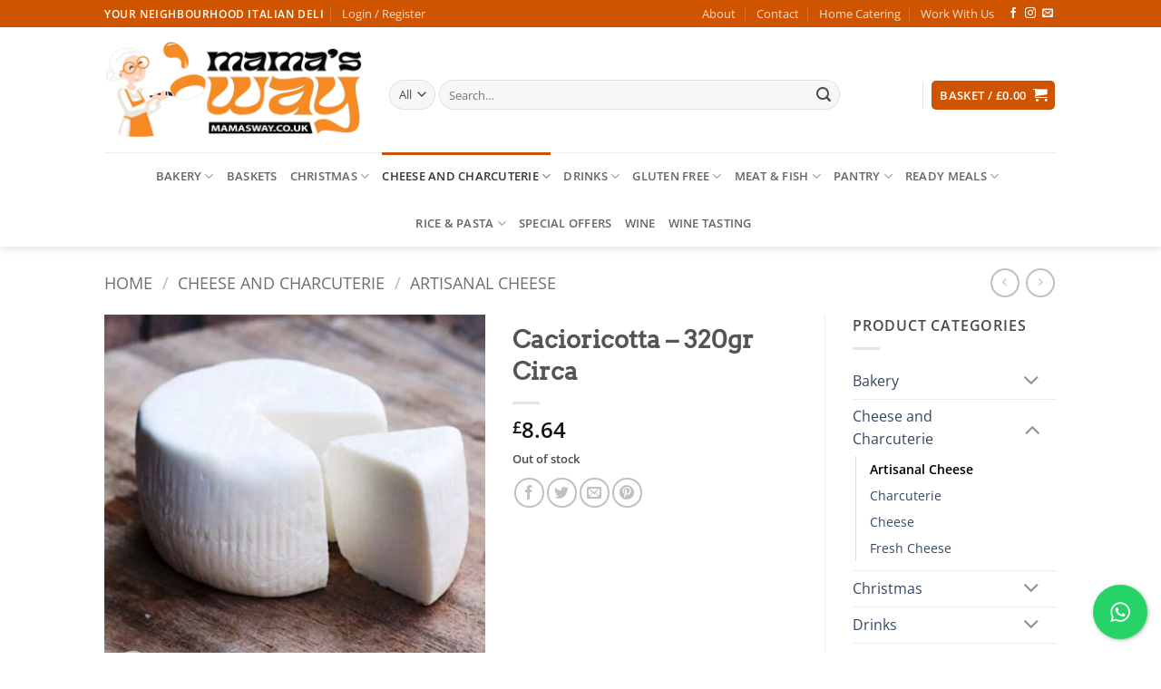

--- FILE ---
content_type: text/html; charset=UTF-8
request_url: https://mamasway.co.uk/product/cacioricotta-320gr-circa/
body_size: 40118
content:
<!DOCTYPE html>
<html lang="en-GB" class="loading-site no-js">
<head>
	<meta charset="UTF-8" />
	<link rel="profile" href="http://gmpg.org/xfn/11" />
	<link rel="pingback" href="https://mamasway.co.uk/xmlrpc.php" />

	<link rel="dns-prefetch" href="//cdn.hu-manity.co" />
		<!-- Cookie Compliance -->
		<script type="text/javascript">var huOptions = {"appID":"mamaswaycouk-45d0044","currentLanguage":"en","blocking":false,"globalCookie":false,"isAdmin":false,"privacyConsent":true,"forms":[]};</script>
		<script type="text/javascript" src="https://cdn.hu-manity.co/hu-banner.min.js"></script><script>(function(html){html.className = html.className.replace(/\bno-js\b/,'js')})(document.documentElement);</script>
<meta name='robots' content='index, follow, max-image-preview:large, max-snippet:-1, max-video-preview:-1' />
	<style>img:is([sizes="auto" i], [sizes^="auto," i]) { contain-intrinsic-size: 3000px 1500px }</style>
	<meta name="viewport" content="width=device-width, initial-scale=1" />
	<!-- This site is optimized with the Yoast SEO Premium plugin v25.2 (Yoast SEO v26.8) - https://yoast.com/product/yoast-seo-premium-wordpress/ -->
	<title>Cacioricotta - 320gr Circa - Mama&#039;s Way: Your Neighbourhood Italian Deli</title>
	<meta name="description" content="Cacioricotta is a cheese of seasonal production and obtained with mixed processing techniques between those of cheese and ricotta" />
	<link rel="canonical" href="https://mamasway.co.uk/product/cacioricotta-320gr-circa/" />
	<meta property="og:locale" content="en_GB" />
	<meta property="og:type" content="product" />
	<meta property="og:title" content="Cacioricotta - 320gr Circa" />
	<meta property="og:description" content="Cacioricotta is a cheese of seasonal production and obtained with mixed processing techniques between those of cheese and ricotta" />
	<meta property="og:url" content="https://mamasway.co.uk/product/cacioricotta-320gr-circa/" />
	<meta property="og:site_name" content="Mama&#039;s Way: Your Neighbourhood Italian Deli" />
	<meta property="article:modified_time" content="2026-02-01T00:21:04+00:00" />
	<meta property="og:image" content="https://mamasway.co.uk/wp-content/uploads/2022/01/cacioricotta.jpg" />
	<meta property="og:image:width" content="1100" />
	<meta property="og:image:height" content="1100" />
	<meta property="og:image:type" content="image/jpeg" />
	<meta name="twitter:card" content="summary_large_image" />
	<meta name="twitter:label1" content="Price" />
	<meta name="twitter:data1" content="&pound;8.64" />
	<meta name="twitter:label2" content="Availability" />
	<meta name="twitter:data2" content="Out of stock" />
	<script type="application/ld+json" class="yoast-schema-graph">{"@context":"https://schema.org","@graph":[{"@type":["WebPage","ItemPage"],"@id":"https://mamasway.co.uk/product/cacioricotta-320gr-circa/","url":"https://mamasway.co.uk/product/cacioricotta-320gr-circa/","name":"Cacioricotta - 320gr Circa - Mama's Way: Your Neighbourhood Italian Deli","isPartOf":{"@id":"https://mamasway.co.uk/#website"},"primaryImageOfPage":{"@id":"https://mamasway.co.uk/product/cacioricotta-320gr-circa/#primaryimage"},"image":{"@id":"https://mamasway.co.uk/product/cacioricotta-320gr-circa/#primaryimage"},"thumbnailUrl":"https://mamasway.co.uk/wp-content/uploads/2022/01/cacioricotta.jpg","breadcrumb":{"@id":"https://mamasway.co.uk/product/cacioricotta-320gr-circa/#breadcrumb"},"inLanguage":"en-GB","potentialAction":{"@type":"BuyAction","target":"https://mamasway.co.uk/product/cacioricotta-320gr-circa/"}},{"@type":"ImageObject","inLanguage":"en-GB","@id":"https://mamasway.co.uk/product/cacioricotta-320gr-circa/#primaryimage","url":"https://mamasway.co.uk/wp-content/uploads/2022/01/cacioricotta.jpg","contentUrl":"https://mamasway.co.uk/wp-content/uploads/2022/01/cacioricotta.jpg","width":1100,"height":1100},{"@type":"BreadcrumbList","@id":"https://mamasway.co.uk/product/cacioricotta-320gr-circa/#breadcrumb","itemListElement":[{"@type":"ListItem","position":1,"name":"Home","item":"https://mamasway.co.uk/"},{"@type":"ListItem","position":2,"name":"Shop","item":"https://mamasway.co.uk/shop/"},{"@type":"ListItem","position":3,"name":"Cacioricotta &#8211; 320gr Circa"}]},{"@type":"WebSite","@id":"https://mamasway.co.uk/#website","url":"https://mamasway.co.uk/","name":"Mama&#039;s Way - Italian Deli","description":"Here at Mama&rsquo;s Way we are more than just a name, here we are doing it as Mamma used to. We work hard everyday to find the deepest selection of Italian Excellence","publisher":{"@id":"https://mamasway.co.uk/#organization"},"potentialAction":[{"@type":"SearchAction","target":{"@type":"EntryPoint","urlTemplate":"https://mamasway.co.uk/?s={search_term_string}"},"query-input":{"@type":"PropertyValueSpecification","valueRequired":true,"valueName":"search_term_string"}}],"inLanguage":"en-GB"},{"@type":"Organization","@id":"https://mamasway.co.uk/#organization","name":"Mama's Way","url":"https://mamasway.co.uk/","logo":{"@type":"ImageObject","inLanguage":"en-GB","@id":"https://mamasway.co.uk/#/schema/logo/image/","url":"https://mamasway.co.uk/wp-content/uploads/2021/04/checkout2.jpg","contentUrl":"https://mamasway.co.uk/wp-content/uploads/2021/04/checkout2.jpg","width":750,"height":90,"caption":"Mama's Way"},"image":{"@id":"https://mamasway.co.uk/#/schema/logo/image/"},"sameAs":["https://www.facebook.com/Mamas-Way-103025305185591","https://www.instagram.com/mamaswayuk/"]}]}</script>
	<meta property="product:price:amount" content="8.64" />
	<meta property="product:price:currency" content="GBP" />
	<meta property="og:availability" content="out of stock" />
	<meta property="product:availability" content="out of stock" />
	<meta property="product:retailer_item_id" content="CACIORICOTTA_320GR" />
	<meta property="product:condition" content="new" />
	<!-- / Yoast SEO Premium plugin. -->


<link rel='dns-prefetch' href='//www.google.com' />
<link rel='dns-prefetch' href='//capi-automation.s3.us-east-2.amazonaws.com' />
<link rel='dns-prefetch' href='//www.googletagmanager.com' />
<link rel='prefetch' href='https://mamasway.co.uk/wp-content/themes/flatsome/assets/js/flatsome.js?ver=e2eddd6c228105dac048' />
<link rel='prefetch' href='https://mamasway.co.uk/wp-content/themes/flatsome/assets/js/chunk.slider.js?ver=3.20.4' />
<link rel='prefetch' href='https://mamasway.co.uk/wp-content/themes/flatsome/assets/js/chunk.popups.js?ver=3.20.4' />
<link rel='prefetch' href='https://mamasway.co.uk/wp-content/themes/flatsome/assets/js/chunk.tooltips.js?ver=3.20.4' />
<link rel='prefetch' href='https://mamasway.co.uk/wp-content/themes/flatsome/assets/js/woocommerce.js?ver=1c9be63d628ff7c3ff4c' />
<link rel="alternate" type="application/rss+xml" title="Mama&#039;s Way: Your Neighbourhood Italian Deli &raquo; Feed" href="https://mamasway.co.uk/feed/" />
<link rel="alternate" type="application/rss+xml" title="Mama&#039;s Way: Your Neighbourhood Italian Deli &raquo; Comments Feed" href="https://mamasway.co.uk/comments/feed/" />
<script type="text/javascript">
/* <![CDATA[ */
window._wpemojiSettings = {"baseUrl":"https:\/\/s.w.org\/images\/core\/emoji\/16.0.1\/72x72\/","ext":".png","svgUrl":"https:\/\/s.w.org\/images\/core\/emoji\/16.0.1\/svg\/","svgExt":".svg","source":{"concatemoji":"https:\/\/mamasway.co.uk\/wp-includes\/js\/wp-emoji-release.min.js?ver=6.8.3"}};
/*! This file is auto-generated */
!function(s,n){var o,i,e;function c(e){try{var t={supportTests:e,timestamp:(new Date).valueOf()};sessionStorage.setItem(o,JSON.stringify(t))}catch(e){}}function p(e,t,n){e.clearRect(0,0,e.canvas.width,e.canvas.height),e.fillText(t,0,0);var t=new Uint32Array(e.getImageData(0,0,e.canvas.width,e.canvas.height).data),a=(e.clearRect(0,0,e.canvas.width,e.canvas.height),e.fillText(n,0,0),new Uint32Array(e.getImageData(0,0,e.canvas.width,e.canvas.height).data));return t.every(function(e,t){return e===a[t]})}function u(e,t){e.clearRect(0,0,e.canvas.width,e.canvas.height),e.fillText(t,0,0);for(var n=e.getImageData(16,16,1,1),a=0;a<n.data.length;a++)if(0!==n.data[a])return!1;return!0}function f(e,t,n,a){switch(t){case"flag":return n(e,"\ud83c\udff3\ufe0f\u200d\u26a7\ufe0f","\ud83c\udff3\ufe0f\u200b\u26a7\ufe0f")?!1:!n(e,"\ud83c\udde8\ud83c\uddf6","\ud83c\udde8\u200b\ud83c\uddf6")&&!n(e,"\ud83c\udff4\udb40\udc67\udb40\udc62\udb40\udc65\udb40\udc6e\udb40\udc67\udb40\udc7f","\ud83c\udff4\u200b\udb40\udc67\u200b\udb40\udc62\u200b\udb40\udc65\u200b\udb40\udc6e\u200b\udb40\udc67\u200b\udb40\udc7f");case"emoji":return!a(e,"\ud83e\udedf")}return!1}function g(e,t,n,a){var r="undefined"!=typeof WorkerGlobalScope&&self instanceof WorkerGlobalScope?new OffscreenCanvas(300,150):s.createElement("canvas"),o=r.getContext("2d",{willReadFrequently:!0}),i=(o.textBaseline="top",o.font="600 32px Arial",{});return e.forEach(function(e){i[e]=t(o,e,n,a)}),i}function t(e){var t=s.createElement("script");t.src=e,t.defer=!0,s.head.appendChild(t)}"undefined"!=typeof Promise&&(o="wpEmojiSettingsSupports",i=["flag","emoji"],n.supports={everything:!0,everythingExceptFlag:!0},e=new Promise(function(e){s.addEventListener("DOMContentLoaded",e,{once:!0})}),new Promise(function(t){var n=function(){try{var e=JSON.parse(sessionStorage.getItem(o));if("object"==typeof e&&"number"==typeof e.timestamp&&(new Date).valueOf()<e.timestamp+604800&&"object"==typeof e.supportTests)return e.supportTests}catch(e){}return null}();if(!n){if("undefined"!=typeof Worker&&"undefined"!=typeof OffscreenCanvas&&"undefined"!=typeof URL&&URL.createObjectURL&&"undefined"!=typeof Blob)try{var e="postMessage("+g.toString()+"("+[JSON.stringify(i),f.toString(),p.toString(),u.toString()].join(",")+"));",a=new Blob([e],{type:"text/javascript"}),r=new Worker(URL.createObjectURL(a),{name:"wpTestEmojiSupports"});return void(r.onmessage=function(e){c(n=e.data),r.terminate(),t(n)})}catch(e){}c(n=g(i,f,p,u))}t(n)}).then(function(e){for(var t in e)n.supports[t]=e[t],n.supports.everything=n.supports.everything&&n.supports[t],"flag"!==t&&(n.supports.everythingExceptFlag=n.supports.everythingExceptFlag&&n.supports[t]);n.supports.everythingExceptFlag=n.supports.everythingExceptFlag&&!n.supports.flag,n.DOMReady=!1,n.readyCallback=function(){n.DOMReady=!0}}).then(function(){return e}).then(function(){var e;n.supports.everything||(n.readyCallback(),(e=n.source||{}).concatemoji?t(e.concatemoji):e.wpemoji&&e.twemoji&&(t(e.twemoji),t(e.wpemoji)))}))}((window,document),window._wpemojiSettings);
/* ]]> */
</script>
<link rel='stylesheet' id='dashicons-css' href='https://mamasway.co.uk/wp-includes/css/dashicons.min.css?ver=6.8.3' type='text/css' media='all' />
<link rel='stylesheet' id='thickbox-css' href='https://mamasway.co.uk/wp-includes/js/thickbox/thickbox.css?ver=6.8.3' type='text/css' media='all' />
<style id='wp-emoji-styles-inline-css' type='text/css'>

	img.wp-smiley, img.emoji {
		display: inline !important;
		border: none !important;
		box-shadow: none !important;
		height: 1em !important;
		width: 1em !important;
		margin: 0 0.07em !important;
		vertical-align: -0.1em !important;
		background: none !important;
		padding: 0 !important;
	}
</style>
<style id='wp-block-library-inline-css' type='text/css'>
:root{--wp-admin-theme-color:#007cba;--wp-admin-theme-color--rgb:0,124,186;--wp-admin-theme-color-darker-10:#006ba1;--wp-admin-theme-color-darker-10--rgb:0,107,161;--wp-admin-theme-color-darker-20:#005a87;--wp-admin-theme-color-darker-20--rgb:0,90,135;--wp-admin-border-width-focus:2px;--wp-block-synced-color:#7a00df;--wp-block-synced-color--rgb:122,0,223;--wp-bound-block-color:var(--wp-block-synced-color)}@media (min-resolution:192dpi){:root{--wp-admin-border-width-focus:1.5px}}.wp-element-button{cursor:pointer}:root{--wp--preset--font-size--normal:16px;--wp--preset--font-size--huge:42px}:root .has-very-light-gray-background-color{background-color:#eee}:root .has-very-dark-gray-background-color{background-color:#313131}:root .has-very-light-gray-color{color:#eee}:root .has-very-dark-gray-color{color:#313131}:root .has-vivid-green-cyan-to-vivid-cyan-blue-gradient-background{background:linear-gradient(135deg,#00d084,#0693e3)}:root .has-purple-crush-gradient-background{background:linear-gradient(135deg,#34e2e4,#4721fb 50%,#ab1dfe)}:root .has-hazy-dawn-gradient-background{background:linear-gradient(135deg,#faaca8,#dad0ec)}:root .has-subdued-olive-gradient-background{background:linear-gradient(135deg,#fafae1,#67a671)}:root .has-atomic-cream-gradient-background{background:linear-gradient(135deg,#fdd79a,#004a59)}:root .has-nightshade-gradient-background{background:linear-gradient(135deg,#330968,#31cdcf)}:root .has-midnight-gradient-background{background:linear-gradient(135deg,#020381,#2874fc)}.has-regular-font-size{font-size:1em}.has-larger-font-size{font-size:2.625em}.has-normal-font-size{font-size:var(--wp--preset--font-size--normal)}.has-huge-font-size{font-size:var(--wp--preset--font-size--huge)}.has-text-align-center{text-align:center}.has-text-align-left{text-align:left}.has-text-align-right{text-align:right}#end-resizable-editor-section{display:none}.aligncenter{clear:both}.items-justified-left{justify-content:flex-start}.items-justified-center{justify-content:center}.items-justified-right{justify-content:flex-end}.items-justified-space-between{justify-content:space-between}.screen-reader-text{border:0;clip-path:inset(50%);height:1px;margin:-1px;overflow:hidden;padding:0;position:absolute;width:1px;word-wrap:normal!important}.screen-reader-text:focus{background-color:#ddd;clip-path:none;color:#444;display:block;font-size:1em;height:auto;left:5px;line-height:normal;padding:15px 23px 14px;text-decoration:none;top:5px;width:auto;z-index:100000}html :where(.has-border-color){border-style:solid}html :where([style*=border-top-color]){border-top-style:solid}html :where([style*=border-right-color]){border-right-style:solid}html :where([style*=border-bottom-color]){border-bottom-style:solid}html :where([style*=border-left-color]){border-left-style:solid}html :where([style*=border-width]){border-style:solid}html :where([style*=border-top-width]){border-top-style:solid}html :where([style*=border-right-width]){border-right-style:solid}html :where([style*=border-bottom-width]){border-bottom-style:solid}html :where([style*=border-left-width]){border-left-style:solid}html :where(img[class*=wp-image-]){height:auto;max-width:100%}:where(figure){margin:0 0 1em}html :where(.is-position-sticky){--wp-admin--admin-bar--position-offset:var(--wp-admin--admin-bar--height,0px)}@media screen and (max-width:600px){html :where(.is-position-sticky){--wp-admin--admin-bar--position-offset:0px}}
</style>
<link rel='stylesheet' id='tiered-pricing-table-front-css-css' href='https://mamasway.co.uk/wp-content/plugins/tier-pricing-table/assets/frontend/main.css?ver=5.5.1' type='text/css' media='all' />
<style id='age-gate-custom-inline-css' type='text/css'>
:root{--ag-background-image-position: center center;--ag-background-image-opacity: 1;--ag-blur: 5px;}
</style>
<link rel='stylesheet' id='age-gate-css' href='https://mamasway.co.uk/wp-content/plugins/age-gate/dist/main.css?ver=3.7.2' type='text/css' media='all' />
<style id='age-gate-options-inline-css' type='text/css'>
:root{--ag-background-image-position: center center;--ag-background-image-opacity: 1;--ag-blur: 5px;}
</style>
<link rel='stylesheet' id='cresta-whatsapp-chat-front-style-css' href='https://mamasway.co.uk/wp-content/plugins/cresta-whatsapp-chat/css/cresta-whatsapp-chat-front-css.min.css?ver=1.3.7' type='text/css' media='all' />
<link rel='stylesheet' id='eh-style-css' href='https://mamasway.co.uk/wp-content/plugins/payment-gateway-stripe-and-woocommerce-integration/assets/css/eh-style.css?ver=5.0.7' type='text/css' media='all' />
<link rel='stylesheet' id='uaf_client_css-css' href='https://mamasway.co.uk/wp-content/uploads/useanyfont/uaf.css?ver=1765262547' type='text/css' media='all' />
<link rel='stylesheet' id='photoswipe-css' href='https://mamasway.co.uk/wp-content/plugins/woocommerce/assets/css/photoswipe/photoswipe.min.css?ver=10.4.3' type='text/css' media='all' />
<link rel='stylesheet' id='photoswipe-default-skin-css' href='https://mamasway.co.uk/wp-content/plugins/woocommerce/assets/css/photoswipe/default-skin/default-skin.min.css?ver=10.4.3' type='text/css' media='all' />
<style id='woocommerce-inline-inline-css' type='text/css'>
.woocommerce form .form-row .required { visibility: visible; }
</style>
<link rel='stylesheet' id='free-shipping-label-public-css' href='https://mamasway.co.uk/wp-content/plugins/free-shipping-label/assets/build/fsl-public.css?ver=3.4.3' type='text/css' media='all' />
<link rel='stylesheet' id='flatsome-ninjaforms-css' href='https://mamasway.co.uk/wp-content/themes/flatsome/inc/integrations/ninjaforms/ninjaforms.css?ver=3.20.4' type='text/css' media='all' />
<link rel='stylesheet' id='woo_discount_pro_style-css' href='https://mamasway.co.uk/wp-content/plugins/woo-discount-rules-pro/Assets/Css/awdr_style.css?ver=2.5.0' type='text/css' media='all' />
<link rel='stylesheet' id='flatsome-main-css' href='https://mamasway.co.uk/wp-content/themes/flatsome/assets/css/flatsome.css?ver=3.20.4' type='text/css' media='all' />
<style id='flatsome-main-inline-css' type='text/css'>
@font-face {
				font-family: "fl-icons";
				font-display: block;
				src: url(https://mamasway.co.uk/wp-content/themes/flatsome/assets/css/icons/fl-icons.eot?v=3.20.4);
				src:
					url(https://mamasway.co.uk/wp-content/themes/flatsome/assets/css/icons/fl-icons.eot#iefix?v=3.20.4) format("embedded-opentype"),
					url(https://mamasway.co.uk/wp-content/themes/flatsome/assets/css/icons/fl-icons.woff2?v=3.20.4) format("woff2"),
					url(https://mamasway.co.uk/wp-content/themes/flatsome/assets/css/icons/fl-icons.ttf?v=3.20.4) format("truetype"),
					url(https://mamasway.co.uk/wp-content/themes/flatsome/assets/css/icons/fl-icons.woff?v=3.20.4) format("woff"),
					url(https://mamasway.co.uk/wp-content/themes/flatsome/assets/css/icons/fl-icons.svg?v=3.20.4#fl-icons) format("svg");
			}
</style>
<link rel='stylesheet' id='flatsome-shop-css' href='https://mamasway.co.uk/wp-content/themes/flatsome/assets/css/flatsome-shop.css?ver=3.20.4' type='text/css' media='all' />
<link rel='stylesheet' id='flatsome-style-css' href='https://mamasway.co.uk/wp-content/themes/flatsome-child/style.css?ver=3.0' type='text/css' media='all' />
<link rel='stylesheet' id='sib-front-css-css' href='https://mamasway.co.uk/wp-content/plugins/mailin/css/mailin-front.css?ver=6.8.3' type='text/css' media='all' />
<script type="text/javascript">
            window._nslDOMReady = (function () {
                const executedCallbacks = new Set();
            
                return function (callback) {
                    /**
                    * Third parties might dispatch DOMContentLoaded events, so we need to ensure that we only run our callback once!
                    */
                    if (executedCallbacks.has(callback)) return;
            
                    const wrappedCallback = function () {
                        if (executedCallbacks.has(callback)) return;
                        executedCallbacks.add(callback);
                        callback();
                    };
            
                    if (document.readyState === "complete" || document.readyState === "interactive") {
                        wrappedCallback();
                    } else {
                        document.addEventListener("DOMContentLoaded", wrappedCallback);
                    }
                };
            })();
        </script><script type="text/javascript" src="https://mamasway.co.uk/wp-includes/js/jquery/jquery.min.js?ver=3.7.1" id="jquery-core-js"></script>
<script type="text/javascript" src="https://mamasway.co.uk/wp-includes/js/jquery/jquery-migrate.min.js?ver=3.4.1" id="jquery-migrate-js"></script>
<script type="text/javascript" id="tiered-pricing-table-front-js-js-extra">
/* <![CDATA[ */
var tieredPricingGlobalData = {"loadVariationTieredPricingNonce":"97c0d222e8","isPremium":"no","currencyOptions":{"currency_symbol":"&pound;","decimal_separator":".","thousand_separator":",","decimals":2,"price_format":"%1$s%2$s","trim_zeros":false},"supportedVariableProductTypes":["variable","variable-subscription"],"supportedSimpleProductTypes":["simple","variation","subscription","subscription-variation"]};
/* ]]> */
</script>
<script type="text/javascript" src="https://mamasway.co.uk/wp-content/plugins/tier-pricing-table/assets/frontend/product-tiered-pricing-table.min.js?ver=5.5.1" id="tiered-pricing-table-front-js-js"></script>
<script type="text/javascript" src="https://mamasway.co.uk/wp-content/plugins/recaptcha-woo/js/rcfwc.js?ver=1.0" id="rcfwc-js-js" defer="defer" data-wp-strategy="defer"></script>
<script type="text/javascript" src="https://www.google.com/recaptcha/api.js?hl=en_GB" id="recaptcha-js" defer="defer" data-wp-strategy="defer"></script>
<script type="text/javascript" src="https://mamasway.co.uk/wp-content/plugins/woocommerce/assets/js/jquery-blockui/jquery.blockUI.min.js?ver=2.7.0-wc.10.4.3" id="wc-jquery-blockui-js" data-wp-strategy="defer"></script>
<script type="text/javascript" id="wc-add-to-cart-js-extra">
/* <![CDATA[ */
var wc_add_to_cart_params = {"ajax_url":"\/wp-admin\/admin-ajax.php","wc_ajax_url":"\/?wc-ajax=%%endpoint%%","i18n_view_cart":"View basket","cart_url":"https:\/\/mamasway.co.uk\/cart\/","is_cart":"","cart_redirect_after_add":"no"};
/* ]]> */
</script>
<script type="text/javascript" src="https://mamasway.co.uk/wp-content/plugins/woocommerce/assets/js/frontend/add-to-cart.min.js?ver=10.4.3" id="wc-add-to-cart-js" defer="defer" data-wp-strategy="defer"></script>
<script type="text/javascript" src="https://mamasway.co.uk/wp-content/plugins/woocommerce/assets/js/photoswipe/photoswipe.min.js?ver=4.1.1-wc.10.4.3" id="wc-photoswipe-js" defer="defer" data-wp-strategy="defer"></script>
<script type="text/javascript" src="https://mamasway.co.uk/wp-content/plugins/woocommerce/assets/js/photoswipe/photoswipe-ui-default.min.js?ver=4.1.1-wc.10.4.3" id="wc-photoswipe-ui-default-js" defer="defer" data-wp-strategy="defer"></script>
<script type="text/javascript" id="wc-single-product-js-extra">
/* <![CDATA[ */
var wc_single_product_params = {"i18n_required_rating_text":"Please select a rating","i18n_rating_options":["1 of 5 stars","2 of 5 stars","3 of 5 stars","4 of 5 stars","5 of 5 stars"],"i18n_product_gallery_trigger_text":"View full-screen image gallery","review_rating_required":"yes","flexslider":{"rtl":false,"animation":"slide","smoothHeight":true,"directionNav":false,"controlNav":"thumbnails","slideshow":false,"animationSpeed":500,"animationLoop":false,"allowOneSlide":false},"zoom_enabled":"","zoom_options":[],"photoswipe_enabled":"1","photoswipe_options":{"shareEl":false,"closeOnScroll":false,"history":false,"hideAnimationDuration":0,"showAnimationDuration":0},"flexslider_enabled":""};
/* ]]> */
</script>
<script type="text/javascript" src="https://mamasway.co.uk/wp-content/plugins/woocommerce/assets/js/frontend/single-product.min.js?ver=10.4.3" id="wc-single-product-js" defer="defer" data-wp-strategy="defer"></script>
<script type="text/javascript" src="https://mamasway.co.uk/wp-content/plugins/woocommerce/assets/js/js-cookie/js.cookie.min.js?ver=2.1.4-wc.10.4.3" id="wc-js-cookie-js" data-wp-strategy="defer"></script>
<script type="text/javascript" id="kk-script-js-extra">
/* <![CDATA[ */
var fetchCartItems = {"ajax_url":"https:\/\/mamasway.co.uk\/wp-admin\/admin-ajax.php","action":"kk_wc_fetchcartitems","nonce":"25f621ac84","currency":"GBP"};
/* ]]> */
</script>
<script type="text/javascript" src="https://mamasway.co.uk/wp-content/plugins/kliken-marketing-for-google/assets/kk-script.js?ver=6.8.3" id="kk-script-js"></script>

<!-- Google tag (gtag.js) snippet added by Site Kit -->
<!-- Google Analytics snippet added by Site Kit -->
<script type="text/javascript" src="https://www.googletagmanager.com/gtag/js?id=GT-5MCJ6ST" id="google_gtagjs-js" async></script>
<script type="text/javascript" id="google_gtagjs-js-after">
/* <![CDATA[ */
window.dataLayer = window.dataLayer || [];function gtag(){dataLayer.push(arguments);}
gtag("set","linker",{"domains":["mamasway.co.uk"]});
gtag("js", new Date());
gtag("set", "developer_id.dZTNiMT", true);
gtag("config", "GT-5MCJ6ST");
/* ]]> */
</script>
<script type="text/javascript" id="sib-front-js-js-extra">
/* <![CDATA[ */
var sibErrMsg = {"invalidMail":"Please fill out valid email address","requiredField":"Please fill out required fields","invalidDateFormat":"Please fill out valid date format","invalidSMSFormat":"Please fill out valid phone number"};
var ajax_sib_front_object = {"ajax_url":"https:\/\/mamasway.co.uk\/wp-admin\/admin-ajax.php","ajax_nonce":"b89d12c1f5","flag_url":"https:\/\/mamasway.co.uk\/wp-content\/plugins\/mailin\/img\/flags\/"};
/* ]]> */
</script>
<script type="text/javascript" src="https://mamasway.co.uk/wp-content/plugins/mailin/js/mailin-front.js?ver=1768808314" id="sib-front-js-js"></script>
<link rel="https://api.w.org/" href="https://mamasway.co.uk/wp-json/" /><link rel="alternate" title="JSON" type="application/json" href="https://mamasway.co.uk/wp-json/wp/v2/product/4250" /><link rel="EditURI" type="application/rsd+xml" title="RSD" href="https://mamasway.co.uk/xmlrpc.php?rsd" />
<meta name="generator" content="WordPress 6.8.3" />
<meta name="generator" content="WooCommerce 10.4.3" />
<link rel='shortlink' href='https://mamasway.co.uk/?p=4250' />
<link rel="alternate" title="oEmbed (JSON)" type="application/json+oembed" href="https://mamasway.co.uk/wp-json/oembed/1.0/embed?url=https%3A%2F%2Fmamasway.co.uk%2Fproduct%2Fcacioricotta-320gr-circa%2F" />
<link rel="alternate" title="oEmbed (XML)" type="text/xml+oembed" href="https://mamasway.co.uk/wp-json/oembed/1.0/embed?url=https%3A%2F%2Fmamasway.co.uk%2Fproduct%2Fcacioricotta-320gr-circa%2F&#038;format=xml" />
			<style>
				.tiered-pricing-table tbody td {
					padding: 10px;
				}

				.tiered-pricing-table th {
					padding-left: 10px;
				}
			</style>
					<script>
			// Tiered Pricing WOOCS Compatibility
			(function ($) {
				$('.tpt__tiered-pricing').on('tiered_price_update', function (event, data) {
					$.each($('.wcpa_form_outer'), function (i, el) {
						var $el = $(el);
						var product = $el.data('product');

						if (product) {
							product.wc_product_price = data.price;
							$(el).data('product', product);
						}
					});
				});
			})(jQuery);
		</script>
		<style id='cresta-help-chat-inline-css'>.cresta-whatsapp-chat-box, .cresta-whatsapp-chat-button {z-index:1000}.cresta-whatsapp-chat-container-button {z-index:999}.cresta-whatsapp-chat-container {z-index:1000}.cresta-whatsapp-chat-overlay {z-index:998}</style><meta name="generator" content="Site Kit by Google 1.170.0" />	<noscript><style>.woocommerce-product-gallery{ opacity: 1 !important; }</style></noscript>
	
<!-- Meta Pixel Code -->
<script type='text/javascript'>
!function(f,b,e,v,n,t,s){if(f.fbq)return;n=f.fbq=function(){n.callMethod?
n.callMethod.apply(n,arguments):n.queue.push(arguments)};if(!f._fbq)f._fbq=n;
n.push=n;n.loaded=!0;n.version='2.0';n.queue=[];t=b.createElement(e);t.async=!0;
t.src=v;s=b.getElementsByTagName(e)[0];s.parentNode.insertBefore(t,s)}(window,
document,'script','https://connect.facebook.net/en_US/fbevents.js');
</script>
<!-- End Meta Pixel Code -->
<script type='text/javascript'>var url = window.location.origin + '?ob=open-bridge';
            fbq('set', 'openbridge', '319985176211281', url);
fbq('init', '319985176211281', {}, {
    "agent": "wordpress-6.8.3-4.1.5"
})</script><script type='text/javascript'>
    fbq('track', 'PageView', []);
  </script><script type="text/javascript" src="https://cdn.brevo.com/js/sdk-loader.js" async></script>
<script type="text/javascript">
  window.Brevo = window.Brevo || [];
  window.Brevo.push(['init', {"client_key":"3tu64nokzb74rr540t2iu4ml","email_id":null,"push":{"customDomain":"https:\/\/mamasway.co.uk\/wp-content\/plugins\/mailin\/"},"service_worker_url":"wonderpush-worker-loader.min.js?webKey=e05ec37118e92e17679e8444a7d0332c34b5b7efb8d40d2d89596aaea90168d2","frame_url":"brevo-frame.html"}]);
</script><script type="text/javascript" src="https://cdn.by.wonderpush.com/sdk/1.1/wonderpush-loader.min.js" async></script>
<script type="text/javascript">
  window.WonderPush = window.WonderPush || [];
  window.WonderPush.push(['init', {"customDomain":"https:\/\/mamasway.co.uk\/wp-content\/plugins\/mailin\/","serviceWorkerUrl":"wonderpush-worker-loader.min.js?webKey=e05ec37118e92e17679e8444a7d0332c34b5b7efb8d40d2d89596aaea90168d2","frameUrl":"wonderpush.min.html","webKey":"e05ec37118e92e17679e8444a7d0332c34b5b7efb8d40d2d89596aaea90168d2"}]);
</script>			<script  type="text/javascript">
				!function(f,b,e,v,n,t,s){if(f.fbq)return;n=f.fbq=function(){n.callMethod?
					n.callMethod.apply(n,arguments):n.queue.push(arguments)};if(!f._fbq)f._fbq=n;
					n.push=n;n.loaded=!0;n.version='2.0';n.queue=[];t=b.createElement(e);t.async=!0;
					t.src=v;s=b.getElementsByTagName(e)[0];s.parentNode.insertBefore(t,s)}(window,
					document,'script','https://connect.facebook.net/en_US/fbevents.js');
			</script>
			<!-- WooCommerce Facebook Integration Begin -->
			<script  type="text/javascript">

				fbq('init', '319985176211281', {}, {
    "agent": "woocommerce_0-10.4.3-3.5.15"
});

				document.addEventListener( 'DOMContentLoaded', function() {
					// Insert placeholder for events injected when a product is added to the cart through AJAX.
					document.body.insertAdjacentHTML( 'beforeend', '<div class=\"wc-facebook-pixel-event-placeholder\"></div>' );
				}, false );

			</script>
			<!-- WooCommerce Facebook Integration End -->
			<link rel="icon" href="https://mamasway.co.uk/wp-content/uploads/2021/03/cropped-LOGO2-32x32.jpg" sizes="32x32" />
<link rel="icon" href="https://mamasway.co.uk/wp-content/uploads/2021/03/cropped-LOGO2-192x192.jpg" sizes="192x192" />
<link rel="apple-touch-icon" href="https://mamasway.co.uk/wp-content/uploads/2021/03/cropped-LOGO2-180x180.jpg" />
<meta name="msapplication-TileImage" content="https://mamasway.co.uk/wp-content/uploads/2021/03/cropped-LOGO2-270x270.jpg" />
<style id="custom-css" type="text/css">:root {--primary-color: #CE5400;--fs-color-primary: #CE5400;--fs-color-secondary: #066892;--fs-color-success: #627D47;--fs-color-alert: #b20000;--fs-color-base: #4a4a4a;--fs-experimental-link-color: #334862;--fs-experimental-link-color-hover: #111;}.tooltipster-base {--tooltip-color: #fff;--tooltip-bg-color: #000;}.off-canvas-right .mfp-content, .off-canvas-left .mfp-content {--drawer-width: 300px;}.off-canvas .mfp-content.off-canvas-cart {--drawer-width: 360px;}.header-main{height: 138px}#logo img{max-height: 138px}#logo{width:284px;}#logo a{max-width:600px;}.header-bottom{min-height: 35px}.header-top{min-height: 30px}.transparent .header-main{height: 85px}.transparent #logo img{max-height: 85px}.has-transparent + .page-title:first-of-type,.has-transparent + #main > .page-title,.has-transparent + #main > div > .page-title,.has-transparent + #main .page-header-wrapper:first-of-type .page-title{padding-top: 165px;}.header.show-on-scroll,.stuck .header-main{height:70px!important}.stuck #logo img{max-height: 70px!important}.search-form{ width: 85%;}.header-bg-color {background-color: #FFF}.header-bottom {background-color: #FFFFFF}.header-main .nav > li > a{line-height: 40px }.header-wrapper:not(.stuck) .header-main .header-nav{margin-top: 11px }.header-bottom-nav > li > a{line-height: 32px }@media (max-width: 549px) {.header-main{height: 70px}#logo img{max-height: 70px}}body{font-family: "Open Sans", sans-serif;}.nav > li > a {font-family: "Open Sans", sans-serif;}.mobile-sidebar-levels-2 .nav > li > ul > li > a {font-family: "Open Sans", sans-serif;}.nav > li > a,.mobile-sidebar-levels-2 .nav > li > ul > li > a {font-weight: 600;font-style: normal;}h1,h2,h3,h4,h5,h6,.heading-font, .off-canvas-center .nav-sidebar.nav-vertical > li > a{font-family: Arvo, sans-serif;}.alt-font{font-family: "Dancing Script", sans-serif;}.alt-font {font-weight: 400!important;font-style: normal!important;}.has-equal-box-heights .box-image {padding-top: 100%;}.shop-page-title.featured-title .title-bg{ background-image: url(https://mamasway.co.uk/wp-content/uploads/2022/01/cacioricotta.jpg)!important;}@media screen and (min-width: 550px){.products .box-vertical .box-image{min-width: 300px!important;width: 300px!important;}}.footer-1{background-color: #EFEFEF}.footer-2{background-color: #FFFFFF}.absolute-footer, html{background-color: #ffffff}.page-title-small + main .product-container > .row{padding-top:0;}.nav-vertical-fly-out > li + li {border-top-width: 1px; border-top-style: solid;}.label-new.menu-item > a:after{content:"New";}.label-hot.menu-item > a:after{content:"Hot";}.label-sale.menu-item > a:after{content:"Sale";}.label-popular.menu-item > a:after{content:"Popular";}</style>		<style type="text/css" id="wp-custom-css">
			.single-product .product_meta {
display: none;
}		</style>
		<style id="kirki-inline-styles">/* latin */
@font-face {
  font-family: 'Arvo';
  font-style: normal;
  font-weight: 400;
  font-display: swap;
  src: url(https://mamasway.co.uk/wp-content/fonts/arvo/tDbD2oWUg0MKqScQ7Q.woff2) format('woff2');
  unicode-range: U+0000-00FF, U+0131, U+0152-0153, U+02BB-02BC, U+02C6, U+02DA, U+02DC, U+0304, U+0308, U+0329, U+2000-206F, U+20AC, U+2122, U+2191, U+2193, U+2212, U+2215, U+FEFF, U+FFFD;
}/* cyrillic-ext */
@font-face {
  font-family: 'Open Sans';
  font-style: normal;
  font-weight: 400;
  font-stretch: 100%;
  font-display: swap;
  src: url(https://mamasway.co.uk/wp-content/fonts/open-sans/memvYaGs126MiZpBA-UvWbX2vVnXBbObj2OVTSKmu1aB.woff2) format('woff2');
  unicode-range: U+0460-052F, U+1C80-1C8A, U+20B4, U+2DE0-2DFF, U+A640-A69F, U+FE2E-FE2F;
}
/* cyrillic */
@font-face {
  font-family: 'Open Sans';
  font-style: normal;
  font-weight: 400;
  font-stretch: 100%;
  font-display: swap;
  src: url(https://mamasway.co.uk/wp-content/fonts/open-sans/memvYaGs126MiZpBA-UvWbX2vVnXBbObj2OVTSumu1aB.woff2) format('woff2');
  unicode-range: U+0301, U+0400-045F, U+0490-0491, U+04B0-04B1, U+2116;
}
/* greek-ext */
@font-face {
  font-family: 'Open Sans';
  font-style: normal;
  font-weight: 400;
  font-stretch: 100%;
  font-display: swap;
  src: url(https://mamasway.co.uk/wp-content/fonts/open-sans/memvYaGs126MiZpBA-UvWbX2vVnXBbObj2OVTSOmu1aB.woff2) format('woff2');
  unicode-range: U+1F00-1FFF;
}
/* greek */
@font-face {
  font-family: 'Open Sans';
  font-style: normal;
  font-weight: 400;
  font-stretch: 100%;
  font-display: swap;
  src: url(https://mamasway.co.uk/wp-content/fonts/open-sans/memvYaGs126MiZpBA-UvWbX2vVnXBbObj2OVTSymu1aB.woff2) format('woff2');
  unicode-range: U+0370-0377, U+037A-037F, U+0384-038A, U+038C, U+038E-03A1, U+03A3-03FF;
}
/* hebrew */
@font-face {
  font-family: 'Open Sans';
  font-style: normal;
  font-weight: 400;
  font-stretch: 100%;
  font-display: swap;
  src: url(https://mamasway.co.uk/wp-content/fonts/open-sans/memvYaGs126MiZpBA-UvWbX2vVnXBbObj2OVTS2mu1aB.woff2) format('woff2');
  unicode-range: U+0307-0308, U+0590-05FF, U+200C-2010, U+20AA, U+25CC, U+FB1D-FB4F;
}
/* math */
@font-face {
  font-family: 'Open Sans';
  font-style: normal;
  font-weight: 400;
  font-stretch: 100%;
  font-display: swap;
  src: url(https://mamasway.co.uk/wp-content/fonts/open-sans/memvYaGs126MiZpBA-UvWbX2vVnXBbObj2OVTVOmu1aB.woff2) format('woff2');
  unicode-range: U+0302-0303, U+0305, U+0307-0308, U+0310, U+0312, U+0315, U+031A, U+0326-0327, U+032C, U+032F-0330, U+0332-0333, U+0338, U+033A, U+0346, U+034D, U+0391-03A1, U+03A3-03A9, U+03B1-03C9, U+03D1, U+03D5-03D6, U+03F0-03F1, U+03F4-03F5, U+2016-2017, U+2034-2038, U+203C, U+2040, U+2043, U+2047, U+2050, U+2057, U+205F, U+2070-2071, U+2074-208E, U+2090-209C, U+20D0-20DC, U+20E1, U+20E5-20EF, U+2100-2112, U+2114-2115, U+2117-2121, U+2123-214F, U+2190, U+2192, U+2194-21AE, U+21B0-21E5, U+21F1-21F2, U+21F4-2211, U+2213-2214, U+2216-22FF, U+2308-230B, U+2310, U+2319, U+231C-2321, U+2336-237A, U+237C, U+2395, U+239B-23B7, U+23D0, U+23DC-23E1, U+2474-2475, U+25AF, U+25B3, U+25B7, U+25BD, U+25C1, U+25CA, U+25CC, U+25FB, U+266D-266F, U+27C0-27FF, U+2900-2AFF, U+2B0E-2B11, U+2B30-2B4C, U+2BFE, U+3030, U+FF5B, U+FF5D, U+1D400-1D7FF, U+1EE00-1EEFF;
}
/* symbols */
@font-face {
  font-family: 'Open Sans';
  font-style: normal;
  font-weight: 400;
  font-stretch: 100%;
  font-display: swap;
  src: url(https://mamasway.co.uk/wp-content/fonts/open-sans/memvYaGs126MiZpBA-UvWbX2vVnXBbObj2OVTUGmu1aB.woff2) format('woff2');
  unicode-range: U+0001-000C, U+000E-001F, U+007F-009F, U+20DD-20E0, U+20E2-20E4, U+2150-218F, U+2190, U+2192, U+2194-2199, U+21AF, U+21E6-21F0, U+21F3, U+2218-2219, U+2299, U+22C4-22C6, U+2300-243F, U+2440-244A, U+2460-24FF, U+25A0-27BF, U+2800-28FF, U+2921-2922, U+2981, U+29BF, U+29EB, U+2B00-2BFF, U+4DC0-4DFF, U+FFF9-FFFB, U+10140-1018E, U+10190-1019C, U+101A0, U+101D0-101FD, U+102E0-102FB, U+10E60-10E7E, U+1D2C0-1D2D3, U+1D2E0-1D37F, U+1F000-1F0FF, U+1F100-1F1AD, U+1F1E6-1F1FF, U+1F30D-1F30F, U+1F315, U+1F31C, U+1F31E, U+1F320-1F32C, U+1F336, U+1F378, U+1F37D, U+1F382, U+1F393-1F39F, U+1F3A7-1F3A8, U+1F3AC-1F3AF, U+1F3C2, U+1F3C4-1F3C6, U+1F3CA-1F3CE, U+1F3D4-1F3E0, U+1F3ED, U+1F3F1-1F3F3, U+1F3F5-1F3F7, U+1F408, U+1F415, U+1F41F, U+1F426, U+1F43F, U+1F441-1F442, U+1F444, U+1F446-1F449, U+1F44C-1F44E, U+1F453, U+1F46A, U+1F47D, U+1F4A3, U+1F4B0, U+1F4B3, U+1F4B9, U+1F4BB, U+1F4BF, U+1F4C8-1F4CB, U+1F4D6, U+1F4DA, U+1F4DF, U+1F4E3-1F4E6, U+1F4EA-1F4ED, U+1F4F7, U+1F4F9-1F4FB, U+1F4FD-1F4FE, U+1F503, U+1F507-1F50B, U+1F50D, U+1F512-1F513, U+1F53E-1F54A, U+1F54F-1F5FA, U+1F610, U+1F650-1F67F, U+1F687, U+1F68D, U+1F691, U+1F694, U+1F698, U+1F6AD, U+1F6B2, U+1F6B9-1F6BA, U+1F6BC, U+1F6C6-1F6CF, U+1F6D3-1F6D7, U+1F6E0-1F6EA, U+1F6F0-1F6F3, U+1F6F7-1F6FC, U+1F700-1F7FF, U+1F800-1F80B, U+1F810-1F847, U+1F850-1F859, U+1F860-1F887, U+1F890-1F8AD, U+1F8B0-1F8BB, U+1F8C0-1F8C1, U+1F900-1F90B, U+1F93B, U+1F946, U+1F984, U+1F996, U+1F9E9, U+1FA00-1FA6F, U+1FA70-1FA7C, U+1FA80-1FA89, U+1FA8F-1FAC6, U+1FACE-1FADC, U+1FADF-1FAE9, U+1FAF0-1FAF8, U+1FB00-1FBFF;
}
/* vietnamese */
@font-face {
  font-family: 'Open Sans';
  font-style: normal;
  font-weight: 400;
  font-stretch: 100%;
  font-display: swap;
  src: url(https://mamasway.co.uk/wp-content/fonts/open-sans/memvYaGs126MiZpBA-UvWbX2vVnXBbObj2OVTSCmu1aB.woff2) format('woff2');
  unicode-range: U+0102-0103, U+0110-0111, U+0128-0129, U+0168-0169, U+01A0-01A1, U+01AF-01B0, U+0300-0301, U+0303-0304, U+0308-0309, U+0323, U+0329, U+1EA0-1EF9, U+20AB;
}
/* latin-ext */
@font-face {
  font-family: 'Open Sans';
  font-style: normal;
  font-weight: 400;
  font-stretch: 100%;
  font-display: swap;
  src: url(https://mamasway.co.uk/wp-content/fonts/open-sans/memvYaGs126MiZpBA-UvWbX2vVnXBbObj2OVTSGmu1aB.woff2) format('woff2');
  unicode-range: U+0100-02BA, U+02BD-02C5, U+02C7-02CC, U+02CE-02D7, U+02DD-02FF, U+0304, U+0308, U+0329, U+1D00-1DBF, U+1E00-1E9F, U+1EF2-1EFF, U+2020, U+20A0-20AB, U+20AD-20C0, U+2113, U+2C60-2C7F, U+A720-A7FF;
}
/* latin */
@font-face {
  font-family: 'Open Sans';
  font-style: normal;
  font-weight: 400;
  font-stretch: 100%;
  font-display: swap;
  src: url(https://mamasway.co.uk/wp-content/fonts/open-sans/memvYaGs126MiZpBA-UvWbX2vVnXBbObj2OVTS-muw.woff2) format('woff2');
  unicode-range: U+0000-00FF, U+0131, U+0152-0153, U+02BB-02BC, U+02C6, U+02DA, U+02DC, U+0304, U+0308, U+0329, U+2000-206F, U+20AC, U+2122, U+2191, U+2193, U+2212, U+2215, U+FEFF, U+FFFD;
}
/* cyrillic-ext */
@font-face {
  font-family: 'Open Sans';
  font-style: normal;
  font-weight: 600;
  font-stretch: 100%;
  font-display: swap;
  src: url(https://mamasway.co.uk/wp-content/fonts/open-sans/memvYaGs126MiZpBA-UvWbX2vVnXBbObj2OVTSKmu1aB.woff2) format('woff2');
  unicode-range: U+0460-052F, U+1C80-1C8A, U+20B4, U+2DE0-2DFF, U+A640-A69F, U+FE2E-FE2F;
}
/* cyrillic */
@font-face {
  font-family: 'Open Sans';
  font-style: normal;
  font-weight: 600;
  font-stretch: 100%;
  font-display: swap;
  src: url(https://mamasway.co.uk/wp-content/fonts/open-sans/memvYaGs126MiZpBA-UvWbX2vVnXBbObj2OVTSumu1aB.woff2) format('woff2');
  unicode-range: U+0301, U+0400-045F, U+0490-0491, U+04B0-04B1, U+2116;
}
/* greek-ext */
@font-face {
  font-family: 'Open Sans';
  font-style: normal;
  font-weight: 600;
  font-stretch: 100%;
  font-display: swap;
  src: url(https://mamasway.co.uk/wp-content/fonts/open-sans/memvYaGs126MiZpBA-UvWbX2vVnXBbObj2OVTSOmu1aB.woff2) format('woff2');
  unicode-range: U+1F00-1FFF;
}
/* greek */
@font-face {
  font-family: 'Open Sans';
  font-style: normal;
  font-weight: 600;
  font-stretch: 100%;
  font-display: swap;
  src: url(https://mamasway.co.uk/wp-content/fonts/open-sans/memvYaGs126MiZpBA-UvWbX2vVnXBbObj2OVTSymu1aB.woff2) format('woff2');
  unicode-range: U+0370-0377, U+037A-037F, U+0384-038A, U+038C, U+038E-03A1, U+03A3-03FF;
}
/* hebrew */
@font-face {
  font-family: 'Open Sans';
  font-style: normal;
  font-weight: 600;
  font-stretch: 100%;
  font-display: swap;
  src: url(https://mamasway.co.uk/wp-content/fonts/open-sans/memvYaGs126MiZpBA-UvWbX2vVnXBbObj2OVTS2mu1aB.woff2) format('woff2');
  unicode-range: U+0307-0308, U+0590-05FF, U+200C-2010, U+20AA, U+25CC, U+FB1D-FB4F;
}
/* math */
@font-face {
  font-family: 'Open Sans';
  font-style: normal;
  font-weight: 600;
  font-stretch: 100%;
  font-display: swap;
  src: url(https://mamasway.co.uk/wp-content/fonts/open-sans/memvYaGs126MiZpBA-UvWbX2vVnXBbObj2OVTVOmu1aB.woff2) format('woff2');
  unicode-range: U+0302-0303, U+0305, U+0307-0308, U+0310, U+0312, U+0315, U+031A, U+0326-0327, U+032C, U+032F-0330, U+0332-0333, U+0338, U+033A, U+0346, U+034D, U+0391-03A1, U+03A3-03A9, U+03B1-03C9, U+03D1, U+03D5-03D6, U+03F0-03F1, U+03F4-03F5, U+2016-2017, U+2034-2038, U+203C, U+2040, U+2043, U+2047, U+2050, U+2057, U+205F, U+2070-2071, U+2074-208E, U+2090-209C, U+20D0-20DC, U+20E1, U+20E5-20EF, U+2100-2112, U+2114-2115, U+2117-2121, U+2123-214F, U+2190, U+2192, U+2194-21AE, U+21B0-21E5, U+21F1-21F2, U+21F4-2211, U+2213-2214, U+2216-22FF, U+2308-230B, U+2310, U+2319, U+231C-2321, U+2336-237A, U+237C, U+2395, U+239B-23B7, U+23D0, U+23DC-23E1, U+2474-2475, U+25AF, U+25B3, U+25B7, U+25BD, U+25C1, U+25CA, U+25CC, U+25FB, U+266D-266F, U+27C0-27FF, U+2900-2AFF, U+2B0E-2B11, U+2B30-2B4C, U+2BFE, U+3030, U+FF5B, U+FF5D, U+1D400-1D7FF, U+1EE00-1EEFF;
}
/* symbols */
@font-face {
  font-family: 'Open Sans';
  font-style: normal;
  font-weight: 600;
  font-stretch: 100%;
  font-display: swap;
  src: url(https://mamasway.co.uk/wp-content/fonts/open-sans/memvYaGs126MiZpBA-UvWbX2vVnXBbObj2OVTUGmu1aB.woff2) format('woff2');
  unicode-range: U+0001-000C, U+000E-001F, U+007F-009F, U+20DD-20E0, U+20E2-20E4, U+2150-218F, U+2190, U+2192, U+2194-2199, U+21AF, U+21E6-21F0, U+21F3, U+2218-2219, U+2299, U+22C4-22C6, U+2300-243F, U+2440-244A, U+2460-24FF, U+25A0-27BF, U+2800-28FF, U+2921-2922, U+2981, U+29BF, U+29EB, U+2B00-2BFF, U+4DC0-4DFF, U+FFF9-FFFB, U+10140-1018E, U+10190-1019C, U+101A0, U+101D0-101FD, U+102E0-102FB, U+10E60-10E7E, U+1D2C0-1D2D3, U+1D2E0-1D37F, U+1F000-1F0FF, U+1F100-1F1AD, U+1F1E6-1F1FF, U+1F30D-1F30F, U+1F315, U+1F31C, U+1F31E, U+1F320-1F32C, U+1F336, U+1F378, U+1F37D, U+1F382, U+1F393-1F39F, U+1F3A7-1F3A8, U+1F3AC-1F3AF, U+1F3C2, U+1F3C4-1F3C6, U+1F3CA-1F3CE, U+1F3D4-1F3E0, U+1F3ED, U+1F3F1-1F3F3, U+1F3F5-1F3F7, U+1F408, U+1F415, U+1F41F, U+1F426, U+1F43F, U+1F441-1F442, U+1F444, U+1F446-1F449, U+1F44C-1F44E, U+1F453, U+1F46A, U+1F47D, U+1F4A3, U+1F4B0, U+1F4B3, U+1F4B9, U+1F4BB, U+1F4BF, U+1F4C8-1F4CB, U+1F4D6, U+1F4DA, U+1F4DF, U+1F4E3-1F4E6, U+1F4EA-1F4ED, U+1F4F7, U+1F4F9-1F4FB, U+1F4FD-1F4FE, U+1F503, U+1F507-1F50B, U+1F50D, U+1F512-1F513, U+1F53E-1F54A, U+1F54F-1F5FA, U+1F610, U+1F650-1F67F, U+1F687, U+1F68D, U+1F691, U+1F694, U+1F698, U+1F6AD, U+1F6B2, U+1F6B9-1F6BA, U+1F6BC, U+1F6C6-1F6CF, U+1F6D3-1F6D7, U+1F6E0-1F6EA, U+1F6F0-1F6F3, U+1F6F7-1F6FC, U+1F700-1F7FF, U+1F800-1F80B, U+1F810-1F847, U+1F850-1F859, U+1F860-1F887, U+1F890-1F8AD, U+1F8B0-1F8BB, U+1F8C0-1F8C1, U+1F900-1F90B, U+1F93B, U+1F946, U+1F984, U+1F996, U+1F9E9, U+1FA00-1FA6F, U+1FA70-1FA7C, U+1FA80-1FA89, U+1FA8F-1FAC6, U+1FACE-1FADC, U+1FADF-1FAE9, U+1FAF0-1FAF8, U+1FB00-1FBFF;
}
/* vietnamese */
@font-face {
  font-family: 'Open Sans';
  font-style: normal;
  font-weight: 600;
  font-stretch: 100%;
  font-display: swap;
  src: url(https://mamasway.co.uk/wp-content/fonts/open-sans/memvYaGs126MiZpBA-UvWbX2vVnXBbObj2OVTSCmu1aB.woff2) format('woff2');
  unicode-range: U+0102-0103, U+0110-0111, U+0128-0129, U+0168-0169, U+01A0-01A1, U+01AF-01B0, U+0300-0301, U+0303-0304, U+0308-0309, U+0323, U+0329, U+1EA0-1EF9, U+20AB;
}
/* latin-ext */
@font-face {
  font-family: 'Open Sans';
  font-style: normal;
  font-weight: 600;
  font-stretch: 100%;
  font-display: swap;
  src: url(https://mamasway.co.uk/wp-content/fonts/open-sans/memvYaGs126MiZpBA-UvWbX2vVnXBbObj2OVTSGmu1aB.woff2) format('woff2');
  unicode-range: U+0100-02BA, U+02BD-02C5, U+02C7-02CC, U+02CE-02D7, U+02DD-02FF, U+0304, U+0308, U+0329, U+1D00-1DBF, U+1E00-1E9F, U+1EF2-1EFF, U+2020, U+20A0-20AB, U+20AD-20C0, U+2113, U+2C60-2C7F, U+A720-A7FF;
}
/* latin */
@font-face {
  font-family: 'Open Sans';
  font-style: normal;
  font-weight: 600;
  font-stretch: 100%;
  font-display: swap;
  src: url(https://mamasway.co.uk/wp-content/fonts/open-sans/memvYaGs126MiZpBA-UvWbX2vVnXBbObj2OVTS-muw.woff2) format('woff2');
  unicode-range: U+0000-00FF, U+0131, U+0152-0153, U+02BB-02BC, U+02C6, U+02DA, U+02DC, U+0304, U+0308, U+0329, U+2000-206F, U+20AC, U+2122, U+2191, U+2193, U+2212, U+2215, U+FEFF, U+FFFD;
}/* vietnamese */
@font-face {
  font-family: 'Dancing Script';
  font-style: normal;
  font-weight: 400;
  font-display: swap;
  src: url(https://mamasway.co.uk/wp-content/fonts/dancing-script/If2cXTr6YS-zF4S-kcSWSVi_sxjsohD9F50Ruu7BMSo3Rep8ltA.woff2) format('woff2');
  unicode-range: U+0102-0103, U+0110-0111, U+0128-0129, U+0168-0169, U+01A0-01A1, U+01AF-01B0, U+0300-0301, U+0303-0304, U+0308-0309, U+0323, U+0329, U+1EA0-1EF9, U+20AB;
}
/* latin-ext */
@font-face {
  font-family: 'Dancing Script';
  font-style: normal;
  font-weight: 400;
  font-display: swap;
  src: url(https://mamasway.co.uk/wp-content/fonts/dancing-script/If2cXTr6YS-zF4S-kcSWSVi_sxjsohD9F50Ruu7BMSo3ROp8ltA.woff2) format('woff2');
  unicode-range: U+0100-02BA, U+02BD-02C5, U+02C7-02CC, U+02CE-02D7, U+02DD-02FF, U+0304, U+0308, U+0329, U+1D00-1DBF, U+1E00-1E9F, U+1EF2-1EFF, U+2020, U+20A0-20AB, U+20AD-20C0, U+2113, U+2C60-2C7F, U+A720-A7FF;
}
/* latin */
@font-face {
  font-family: 'Dancing Script';
  font-style: normal;
  font-weight: 400;
  font-display: swap;
  src: url(https://mamasway.co.uk/wp-content/fonts/dancing-script/If2cXTr6YS-zF4S-kcSWSVi_sxjsohD9F50Ruu7BMSo3Sup8.woff2) format('woff2');
  unicode-range: U+0000-00FF, U+0131, U+0152-0153, U+02BB-02BC, U+02C6, U+02DA, U+02DC, U+0304, U+0308, U+0329, U+2000-206F, U+20AC, U+2122, U+2191, U+2193, U+2212, U+2215, U+FEFF, U+FFFD;
}</style></head>

<body class="wp-singular product-template-default single single-product postid-4250 wp-theme-flatsome wp-child-theme-flatsome-child theme-flatsome cookies-not-set woocommerce woocommerce-page woocommerce-no-js header-shadow lightbox nav-dropdown-has-arrow nav-dropdown-has-shadow nav-dropdown-has-border">


<!-- Meta Pixel Code -->
<noscript>
<img height="1" width="1" style="display:none" alt="fbpx"
src="https://www.facebook.com/tr?id=319985176211281&ev=PageView&noscript=1" />
</noscript>
<!-- End Meta Pixel Code -->

<a class="skip-link screen-reader-text" href="#main">Skip to content</a>

<div id="wrapper">

	
	<header id="header" class="header has-sticky sticky-jump">
		<div class="header-wrapper">
			<div id="top-bar" class="header-top hide-for-sticky nav-dark">
    <div class="flex-row container">
      <div class="flex-col hide-for-medium flex-left">
          <ul class="nav nav-left medium-nav-center nav-small  nav-divided">
              <li class="html custom html_topbar_left"><strong class="uppercase">
Your Neighbourhood Italian Deli</strong></li>
<li class="account-item has-icon">

	<a href="https://mamasway.co.uk/my-account/" class="nav-top-link nav-top-not-logged-in is-small is-small" title="Login" role="button" data-open="#login-form-popup" aria-controls="login-form-popup" aria-expanded="false" aria-haspopup="dialog" data-flatsome-role-button>
					<span>
			Login / Register			</span>
				</a>




</li>
          </ul>
      </div>

      <div class="flex-col hide-for-medium flex-center">
          <ul class="nav nav-center nav-small  nav-divided">
                        </ul>
      </div>

      <div class="flex-col hide-for-medium flex-right">
         <ul class="nav top-bar-nav nav-right nav-small  nav-divided">
              <li id="menu-item-4487" class="menu-item menu-item-type-post_type menu-item-object-page menu-item-4487 menu-item-design-default"><a href="https://mamasway.co.uk/about/" class="nav-top-link">About</a></li>
<li id="menu-item-4488" class="menu-item menu-item-type-post_type menu-item-object-page menu-item-4488 menu-item-design-default"><a href="https://mamasway.co.uk/contact/" class="nav-top-link">Contact</a></li>
<li id="menu-item-4489" class="menu-item menu-item-type-post_type menu-item-object-page menu-item-4489 menu-item-design-default"><a href="https://mamasway.co.uk/home-catering/" class="nav-top-link">Home Catering</a></li>
<li id="menu-item-4490" class="menu-item menu-item-type-post_type menu-item-object-page menu-item-4490 menu-item-design-default"><a href="https://mamasway.co.uk/working-at-mamas-way/" class="nav-top-link">Work With Us</a></li>
<li class="html header-social-icons ml-0">
	<div class="social-icons follow-icons" ><a href="https://www.facebook.com/Mamas-Way-103025305185591" target="_blank" data-label="Facebook" class="icon plain tooltip facebook" title="Follow on Facebook" aria-label="Follow on Facebook" rel="noopener nofollow"><i class="icon-facebook" aria-hidden="true"></i></a><a href="https://www.instagram.com/mamaswayuk/" target="_blank" data-label="Instagram" class="icon plain tooltip instagram" title="Follow on Instagram" aria-label="Follow on Instagram" rel="noopener nofollow"><i class="icon-instagram" aria-hidden="true"></i></a><a href="mailto:reading@mamasway.co.uk" data-label="E-mail" target="_blank" class="icon plain tooltip email" title="Send us an email" aria-label="Send us an email" rel="nofollow noopener"><i class="icon-envelop" aria-hidden="true"></i></a></div></li>
          </ul>
      </div>

            <div class="flex-col show-for-medium flex-grow">
          <ul class="nav nav-center nav-small mobile-nav  nav-divided">
              <li class="html custom html_topbar_left"><strong class="uppercase">
Your Neighbourhood Italian Deli</strong></li>          </ul>
      </div>
      
    </div>
</div>
<div id="masthead" class="header-main ">
      <div class="header-inner flex-row container logo-left medium-logo-center" role="navigation">

          <!-- Logo -->
          <div id="logo" class="flex-col logo">
            
<!-- Header logo -->
<a href="https://mamasway.co.uk/" title="Mama&#8217;s Way: Your Neighbourhood Italian Deli - Here at Mama&rsquo;s Way we are more than just a name, here we are doing it as Mamma used to. We work hard everyday to find the deepest selection of Italian Excellence" rel="home">
		<img width="576" height="216" src="https://mamasway.co.uk/wp-content/uploads/2021/04/logo-web.png" class="header_logo header-logo" alt="Mama&#8217;s Way: Your Neighbourhood Italian Deli"/><img  width="576" height="216" src="https://mamasway.co.uk/wp-content/uploads/2021/06/logopngc.png" class="header-logo-dark" alt="Mama&#8217;s Way: Your Neighbourhood Italian Deli"/></a>
          </div>

          <!-- Mobile Left Elements -->
          <div class="flex-col show-for-medium flex-left">
            <ul class="mobile-nav nav nav-left ">
              <li class="nav-icon has-icon">
			<a href="#" class="is-small" data-open="#main-menu" data-pos="center" data-bg="main-menu-overlay" role="button" aria-label="Menu" aria-controls="main-menu" aria-expanded="false" aria-haspopup="dialog" data-flatsome-role-button>
			<i class="icon-menu" aria-hidden="true"></i>					</a>
	</li>
            </ul>
          </div>

          <!-- Left Elements -->
          <div class="flex-col hide-for-medium flex-left
            flex-grow">
            <ul class="header-nav header-nav-main nav nav-left  nav-pills nav-prompts-overlay" >
              <li class="header-search-form search-form html relative has-icon">
	<div class="header-search-form-wrapper">
		<div class="searchform-wrapper ux-search-box relative form-flat is-normal"><form role="search" method="get" class="searchform" action="https://mamasway.co.uk/">
	<div class="flex-row relative">
					<div class="flex-col search-form-categories">
				<select class="search_categories resize-select mb-0" name="product_cat"><option value="" selected='selected'>All</option><option value="bakery">Bakery</option><option value="cheese-and-charcuterie">Cheese and Charcuterie</option><option value="christmas">Christmas</option><option value="drinks">Drinks</option><option value="easter">Easter</option><option value="gluten-free">Gluten Free</option><option value="meat-fish">Meat &amp; Fish</option><option value="pantry">Pantry</option><option value="pantry-cooking-ingredients">Pantry - Cooking Ingredients</option><option value="ready-meals-retail">Ready Meals - Retail</option><option value="regions">Regions</option><option value="rice-pasta">Rice &amp; Pasta</option><option value="special-offers">Special Offers</option><option value="sweets-christmas">Sweets</option><option value="wine">Wine</option><option value="wine-selections">Wine Selections</option><option value="wine-tasting">Wine Tasting</option></select>			</div>
						<div class="flex-col flex-grow">
			<label class="screen-reader-text" for="woocommerce-product-search-field-0">Search for:</label>
			<input type="search" id="woocommerce-product-search-field-0" class="search-field mb-0" placeholder="Search&hellip;" value="" name="s" />
			<input type="hidden" name="post_type" value="product" />
					</div>
		<div class="flex-col">
			<button type="submit" value="Search" class="ux-search-submit submit-button secondary button  icon mb-0" aria-label="Submit">
				<i class="icon-search" aria-hidden="true"></i>			</button>
		</div>
	</div>
	<div class="live-search-results text-left z-top"></div>
</form>
</div>	</div>
</li>
            </ul>
          </div>

          <!-- Right Elements -->
          <div class="flex-col hide-for-medium flex-right">
            <ul class="header-nav header-nav-main nav nav-right  nav-pills nav-prompts-overlay">
              <li class="header-divider"></li><li class="cart-item has-icon has-dropdown">
<div class="header-button">
<a href="https://mamasway.co.uk/cart/" class="header-cart-link nav-top-link icon primary button round is-small" title="Basket" aria-label="View basket" aria-expanded="false" aria-haspopup="true" role="button" data-flatsome-role-button>

<span class="header-cart-title">
   Basket   /      <span class="cart-price"><span class="woocommerce-Price-amount amount"><bdi><span class="woocommerce-Price-currencySymbol">&pound;</span>0.00</bdi></span></span>
  </span>

    <i class="icon-shopping-cart" aria-hidden="true" data-icon-label="0"></i>  </a>
</div>
 <ul class="nav-dropdown nav-dropdown-default">
    <li class="html widget_shopping_cart">
      <div class="widget_shopping_cart_content">
        

	<div class="ux-mini-cart-empty flex flex-row-col text-center pt pb">
				<div class="ux-mini-cart-empty-icon">
			<svg aria-hidden="true" xmlns="http://www.w3.org/2000/svg" viewBox="0 0 17 19" style="opacity:.1;height:80px;">
				<path d="M8.5 0C6.7 0 5.3 1.2 5.3 2.7v2H2.1c-.3 0-.6.3-.7.7L0 18.2c0 .4.2.8.6.8h15.7c.4 0 .7-.3.7-.7v-.1L15.6 5.4c0-.3-.3-.6-.7-.6h-3.2v-2c0-1.6-1.4-2.8-3.2-2.8zM6.7 2.7c0-.8.8-1.4 1.8-1.4s1.8.6 1.8 1.4v2H6.7v-2zm7.5 3.4 1.3 11.5h-14L2.8 6.1h2.5v1.4c0 .4.3.7.7.7.4 0 .7-.3.7-.7V6.1h3.5v1.4c0 .4.3.7.7.7s.7-.3.7-.7V6.1h2.6z" fill-rule="evenodd" clip-rule="evenodd" fill="currentColor"></path>
			</svg>
		</div>
				<p class="woocommerce-mini-cart__empty-message empty">No products in the basket.</p>
					<p class="return-to-shop">
				<a class="button primary wc-backward" href="https://mamasway.co.uk/shop/">
					Return to shop				</a>
			</p>
				</div>


      </div>
    </li>
     </ul>

</li>
            </ul>
          </div>

          <!-- Mobile Right Elements -->
          <div class="flex-col show-for-medium flex-right">
            <ul class="mobile-nav nav nav-right ">
              <li class="cart-item has-icon">

<div class="header-button">
		<a href="https://mamasway.co.uk/cart/" class="header-cart-link nav-top-link icon primary button round is-small off-canvas-toggle" title="Basket" aria-label="View basket" aria-expanded="false" aria-haspopup="dialog" role="button" data-open="#cart-popup" data-class="off-canvas-cart" data-pos="right" aria-controls="cart-popup" data-flatsome-role-button>

  	<i class="icon-shopping-cart" aria-hidden="true" data-icon-label="0"></i>  </a>
</div>

  <!-- Cart Sidebar Popup -->
  <div id="cart-popup" class="mfp-hide">
  <div class="cart-popup-inner inner-padding cart-popup-inner--sticky">
      <div class="cart-popup-title text-center">
          <span class="heading-font uppercase">Basket</span>
          <div class="is-divider"></div>
      </div>
	  <div class="widget_shopping_cart">
		  <div class="widget_shopping_cart_content">
			  

	<div class="ux-mini-cart-empty flex flex-row-col text-center pt pb">
				<div class="ux-mini-cart-empty-icon">
			<svg aria-hidden="true" xmlns="http://www.w3.org/2000/svg" viewBox="0 0 17 19" style="opacity:.1;height:80px;">
				<path d="M8.5 0C6.7 0 5.3 1.2 5.3 2.7v2H2.1c-.3 0-.6.3-.7.7L0 18.2c0 .4.2.8.6.8h15.7c.4 0 .7-.3.7-.7v-.1L15.6 5.4c0-.3-.3-.6-.7-.6h-3.2v-2c0-1.6-1.4-2.8-3.2-2.8zM6.7 2.7c0-.8.8-1.4 1.8-1.4s1.8.6 1.8 1.4v2H6.7v-2zm7.5 3.4 1.3 11.5h-14L2.8 6.1h2.5v1.4c0 .4.3.7.7.7.4 0 .7-.3.7-.7V6.1h3.5v1.4c0 .4.3.7.7.7s.7-.3.7-.7V6.1h2.6z" fill-rule="evenodd" clip-rule="evenodd" fill="currentColor"></path>
			</svg>
		</div>
				<p class="woocommerce-mini-cart__empty-message empty">No products in the basket.</p>
					<p class="return-to-shop">
				<a class="button primary wc-backward" href="https://mamasway.co.uk/shop/">
					Return to shop				</a>
			</p>
				</div>


		  </div>
	  </div>
               </div>
  </div>

</li>
            </ul>
          </div>

      </div>

            <div class="container"><div class="top-divider full-width"></div></div>
      </div>
<div id="wide-nav" class="header-bottom wide-nav flex-has-center hide-for-medium">
    <div class="flex-row container">

            
                        <div class="flex-col hide-for-medium flex-center">
                <ul class="nav header-nav header-bottom-nav nav-center  nav-line-grow nav-uppercase">
                    <li id="menu-item-1222" class="menu-item menu-item-type-taxonomy menu-item-object-product_cat menu-item-has-children menu-item-1222 menu-item-design-default has-dropdown"><a href="https://mamasway.co.uk/product-category/bakery/" class="nav-top-link" aria-expanded="false" aria-haspopup="menu">Bakery<i class="icon-angle-down" aria-hidden="true"></i></a>
<ul class="sub-menu nav-dropdown nav-dropdown-default">
	<li id="menu-item-1967" class="menu-item menu-item-type-taxonomy menu-item-object-product_cat menu-item-1967"><a href="https://mamasway.co.uk/product-category/bakery/biscuits-cakes/">Biscuits &amp; Cakes</a></li>
	<li id="menu-item-1968" class="menu-item menu-item-type-taxonomy menu-item-object-product_cat menu-item-1968"><a href="https://mamasway.co.uk/product-category/bakery/bread/">Bread</a></li>
	<li id="menu-item-1971" class="menu-item menu-item-type-taxonomy menu-item-object-product_cat menu-item-1971"><a href="https://mamasway.co.uk/product-category/bakery/flour-bakery/">Flour</a></li>
	<li id="menu-item-1973" class="menu-item menu-item-type-taxonomy menu-item-object-product_cat menu-item-1973"><a href="https://mamasway.co.uk/product-category/bakery/savoury-snacks-bakery/">Savoury Snacks</a></li>
	<li id="menu-item-4418" class="menu-item menu-item-type-taxonomy menu-item-object-product_cat menu-item-4418"><a href="https://mamasway.co.uk/product-category/bakery/taralli/">Taralli</a></li>
</ul>
</li>
<li id="menu-item-7828" class="menu-item menu-item-type-taxonomy menu-item-object-product_cat menu-item-7828 menu-item-design-default"><a href="https://mamasway.co.uk/product-category/christmas/baskets/" class="nav-top-link">Baskets</a></li>
<li id="menu-item-7827" class="menu-item menu-item-type-taxonomy menu-item-object-product_cat menu-item-has-children menu-item-7827 menu-item-design-default has-dropdown"><a href="https://mamasway.co.uk/product-category/christmas/" class="nav-top-link" aria-expanded="false" aria-haspopup="menu">Christmas<i class="icon-angle-down" aria-hidden="true"></i></a>
<ul class="sub-menu nav-dropdown nav-dropdown-default">
	<li id="menu-item-7829" class="menu-item menu-item-type-taxonomy menu-item-object-product_cat menu-item-7829"><a href="https://mamasway.co.uk/product-category/christmas/baskets/">Baskets</a></li>
	<li id="menu-item-7882" class="menu-item menu-item-type-taxonomy menu-item-object-product_cat menu-item-7882"><a href="https://mamasway.co.uk/product-category/christmas/kits/">Kits</a></li>
	<li id="menu-item-7880" class="menu-item menu-item-type-taxonomy menu-item-object-product_cat menu-item-7880"><a href="https://mamasway.co.uk/product-category/christmas/panettoni-pandori/">Panettoni &amp; Pandori</a></li>
	<li id="menu-item-7883" class="menu-item menu-item-type-taxonomy menu-item-object-product_cat menu-item-7883"><a href="https://mamasway.co.uk/product-category/sweets-christmas/">Sweets</a></li>
</ul>
</li>
<li id="menu-item-1974" class="menu-item menu-item-type-taxonomy menu-item-object-product_cat current-product-ancestor current-menu-parent current-product-parent menu-item-has-children menu-item-1974 active menu-item-design-default has-dropdown"><a href="https://mamasway.co.uk/product-category/cheese-and-charcuterie/" class="nav-top-link" aria-expanded="false" aria-haspopup="menu">Cheese and Charcuterie<i class="icon-angle-down" aria-hidden="true"></i></a>
<ul class="sub-menu nav-dropdown nav-dropdown-default">
	<li id="menu-item-1975" class="menu-item menu-item-type-taxonomy menu-item-object-product_cat current-product-ancestor current-menu-parent current-product-parent menu-item-1975 active"><a href="https://mamasway.co.uk/product-category/cheese-and-charcuterie/artisanal-cheese/">Artisanal Cheese</a></li>
	<li id="menu-item-1976" class="menu-item menu-item-type-taxonomy menu-item-object-product_cat menu-item-1976"><a href="https://mamasway.co.uk/product-category/cheese-and-charcuterie/charcuterie/">Charcuterie</a></li>
	<li id="menu-item-1977" class="menu-item menu-item-type-taxonomy menu-item-object-product_cat menu-item-1977"><a href="https://mamasway.co.uk/product-category/cheese-and-charcuterie/cheese/">Cheese</a></li>
	<li id="menu-item-3600" class="menu-item menu-item-type-taxonomy menu-item-object-product_cat menu-item-3600"><a href="https://mamasway.co.uk/product-category/cheese-and-charcuterie/freshcheese/">Fresh Cheese</a></li>
</ul>
</li>
<li id="menu-item-1226" class="menu-item menu-item-type-taxonomy menu-item-object-product_cat menu-item-has-children menu-item-1226 menu-item-design-default has-dropdown"><a href="https://mamasway.co.uk/product-category/drinks/" class="nav-top-link" aria-expanded="false" aria-haspopup="menu">Drinks<i class="icon-angle-down" aria-hidden="true"></i></a>
<ul class="sub-menu nav-dropdown nav-dropdown-default">
	<li id="menu-item-2618" class="menu-item menu-item-type-taxonomy menu-item-object-product_cat menu-item-2618"><a href="https://mamasway.co.uk/product-category/drinks/beers/">Beers</a></li>
	<li id="menu-item-1245" class="menu-item menu-item-type-taxonomy menu-item-object-product_cat menu-item-1245"><a href="https://mamasway.co.uk/product-category/drinks/soft-drinks/">Soft Drinks</a></li>
	<li id="menu-item-2617" class="menu-item menu-item-type-taxonomy menu-item-object-product_cat menu-item-2617"><a href="https://mamasway.co.uk/product-category/drinks/spirits/">Spirits &amp; Liqueurs</a></li>
	<li id="menu-item-2071" class="menu-item menu-item-type-taxonomy menu-item-object-product_cat menu-item-2071"><a href="https://mamasway.co.uk/product-category/wine/">Wine</a></li>
</ul>
</li>
<li id="menu-item-1227" class="menu-item menu-item-type-taxonomy menu-item-object-product_cat menu-item-has-children menu-item-1227 menu-item-design-default has-dropdown"><a href="https://mamasway.co.uk/product-category/gluten-free/" class="nav-top-link" aria-expanded="false" aria-haspopup="menu">Gluten Free<i class="icon-angle-down" aria-hidden="true"></i></a>
<ul class="sub-menu nav-dropdown nav-dropdown-default">
	<li id="menu-item-1978" class="menu-item menu-item-type-taxonomy menu-item-object-product_cat menu-item-1978"><a href="https://mamasway.co.uk/product-category/gluten-free/biscuits/">Biscuits</a></li>
	<li id="menu-item-1248" class="menu-item menu-item-type-taxonomy menu-item-object-product_cat menu-item-1248"><a href="https://mamasway.co.uk/product-category/gluten-free/flour/">Flour</a></li>
	<li id="menu-item-1980" class="menu-item menu-item-type-taxonomy menu-item-object-product_cat menu-item-1980"><a href="https://mamasway.co.uk/product-category/gluten-free/pantry-preserves/">Preserves</a></li>
	<li id="menu-item-1249" class="menu-item menu-item-type-taxonomy menu-item-object-product_cat menu-item-1249"><a href="https://mamasway.co.uk/product-category/gluten-free/pasta-gluten-free/">Pasta</a></li>
</ul>
</li>
<li id="menu-item-1228" class="menu-item menu-item-type-taxonomy menu-item-object-product_cat menu-item-has-children menu-item-1228 menu-item-design-default has-dropdown"><a href="https://mamasway.co.uk/product-category/meat-fish/" class="nav-top-link" aria-expanded="false" aria-haspopup="menu">Meat &amp; Fish<i class="icon-angle-down" aria-hidden="true"></i></a>
<ul class="sub-menu nav-dropdown nav-dropdown-default">
	<li id="menu-item-1251" class="menu-item menu-item-type-taxonomy menu-item-object-product_cat menu-item-1251"><a href="https://mamasway.co.uk/product-category/meat-fish/fish/">Fish</a></li>
	<li id="menu-item-1252" class="menu-item menu-item-type-taxonomy menu-item-object-product_cat menu-item-1252"><a href="https://mamasway.co.uk/product-category/meat-fish/meat/">Meat</a></li>
</ul>
</li>
<li id="menu-item-1229" class="menu-item menu-item-type-taxonomy menu-item-object-product_cat menu-item-has-children menu-item-1229 menu-item-design-default has-dropdown"><a href="https://mamasway.co.uk/product-category/pantry/" class="nav-top-link" aria-expanded="false" aria-haspopup="menu">Pantry<i class="icon-angle-down" aria-hidden="true"></i></a>
<ul class="sub-menu nav-dropdown nav-dropdown-default">
	<li id="menu-item-1253" class="menu-item menu-item-type-taxonomy menu-item-object-product_cat menu-item-1253"><a href="https://mamasway.co.uk/product-category/pantry/baby-food/">Baby Food</a></li>
	<li id="menu-item-1254" class="menu-item menu-item-type-taxonomy menu-item-object-product_cat menu-item-1254"><a href="https://mamasway.co.uk/product-category/pantry/breakfast/">Breakfast</a></li>
	<li id="menu-item-1982" class="menu-item menu-item-type-taxonomy menu-item-object-product_cat menu-item-1982"><a href="https://mamasway.co.uk/product-category/pantry/cakes/">Cakes</a></li>
	<li id="menu-item-1984" class="menu-item menu-item-type-taxonomy menu-item-object-product_cat menu-item-1984"><a href="https://mamasway.co.uk/product-category/pantry/pantry-chocolate/">Chocolate</a></li>
	<li id="menu-item-1255" class="menu-item menu-item-type-taxonomy menu-item-object-product_cat menu-item-1255"><a href="https://mamasway.co.uk/product-category/pantry/cooking-ingredients/">Cooking Ingredients</a></li>
	<li id="menu-item-1256" class="menu-item menu-item-type-taxonomy menu-item-object-product_cat menu-item-1256"><a href="https://mamasway.co.uk/product-category/pantry/dressings/">Dressings</a></li>
	<li id="menu-item-1986" class="menu-item menu-item-type-taxonomy menu-item-object-product_cat menu-item-1986"><a href="https://mamasway.co.uk/product-category/pantry/flour-pantry/">Flour</a></li>
	<li id="menu-item-1987" class="menu-item menu-item-type-taxonomy menu-item-object-product_cat menu-item-1987"><a href="https://mamasway.co.uk/product-category/pantry/jams-spreads/">Jams &amp; Spreads</a></li>
	<li id="menu-item-3750" class="menu-item menu-item-type-taxonomy menu-item-object-product_cat menu-item-3750"><a href="https://mamasway.co.uk/product-category/pantry/legumes/">Legumes</a></li>
	<li id="menu-item-1260" class="menu-item menu-item-type-taxonomy menu-item-object-product_cat menu-item-1260"><a href="https://mamasway.co.uk/product-category/pantry/preserved-in-oil/">Preserved in Oil</a></li>
	<li id="menu-item-4417" class="menu-item menu-item-type-taxonomy menu-item-object-product_cat menu-item-4417"><a href="https://mamasway.co.uk/product-category/christmas/sweets/">Sweets</a></li>
	<li id="menu-item-1990" class="menu-item menu-item-type-taxonomy menu-item-object-product_cat menu-item-1990"><a href="https://mamasway.co.uk/product-category/pantry/truffle/">Truffle</a></li>
</ul>
</li>
<li id="menu-item-1743" class="menu-item menu-item-type-taxonomy menu-item-object-product_cat menu-item-has-children menu-item-1743 menu-item-design-default has-dropdown"><a href="https://mamasway.co.uk/product-category/ready-meals-retail/" class="nav-top-link" aria-expanded="false" aria-haspopup="menu">Ready Meals<i class="icon-angle-down" aria-hidden="true"></i></a>
<ul class="sub-menu nav-dropdown nav-dropdown-default">
	<li id="menu-item-1744" class="menu-item menu-item-type-taxonomy menu-item-object-product_cat menu-item-1744"><a href="https://mamasway.co.uk/product-category/ready-meals-retail/mains/">Mains</a></li>
	<li id="menu-item-1992" class="menu-item menu-item-type-taxonomy menu-item-object-product_cat menu-item-1992"><a href="https://mamasway.co.uk/product-category/ready-meals-retail/soups/">Soups</a></li>
</ul>
</li>
<li id="menu-item-1231" class="menu-item menu-item-type-taxonomy menu-item-object-product_cat menu-item-has-children menu-item-1231 menu-item-design-default has-dropdown"><a href="https://mamasway.co.uk/product-category/rice-pasta/" class="nav-top-link" aria-expanded="false" aria-haspopup="menu">Rice &amp; Pasta<i class="icon-angle-down" aria-hidden="true"></i></a>
<ul class="sub-menu nav-dropdown nav-dropdown-default">
	<li id="menu-item-1265" class="menu-item menu-item-type-taxonomy menu-item-object-product_cat menu-item-1265"><a href="https://mamasway.co.uk/product-category/rice-pasta/pasta/">Pasta</a></li>
	<li id="menu-item-1266" class="menu-item menu-item-type-taxonomy menu-item-object-product_cat menu-item-1266"><a href="https://mamasway.co.uk/product-category/rice-pasta/pasta-sauce/">Sauces</a></li>
	<li id="menu-item-1267" class="menu-item menu-item-type-taxonomy menu-item-object-product_cat menu-item-1267"><a href="https://mamasway.co.uk/product-category/rice-pasta/rice/">Rice</a></li>
</ul>
</li>
<li id="menu-item-3844" class="menu-item menu-item-type-taxonomy menu-item-object-product_cat menu-item-3844 menu-item-design-default"><a href="https://mamasway.co.uk/product-category/special-offers/" class="nav-top-link">Special Offers</a></li>
<li id="menu-item-5472" class="menu-item menu-item-type-taxonomy menu-item-object-product_cat menu-item-5472 menu-item-design-default"><a href="https://mamasway.co.uk/product-category/wine/" class="nav-top-link">Wine</a></li>
<li id="menu-item-7089" class="menu-item menu-item-type-post_type menu-item-object-page menu-item-7089 menu-item-design-default"><a href="https://mamasway.co.uk/wine-tasting/" class="nav-top-link">Wine Tasting</a></li>
                </ul>
            </div>
            
            
            
    </div>
</div>

<div class="header-bg-container fill"><div class="header-bg-image fill"></div><div class="header-bg-color fill"></div></div>		</div>
	</header>

	<div class="page-title shop-page-title product-page-title">
	<div class="page-title-inner flex-row medium-flex-wrap container">
	  <div class="flex-col flex-grow medium-text-center">
	  		<div class="is-large">
	<nav class="woocommerce-breadcrumb breadcrumbs uppercase" aria-label="Breadcrumb"><a href="https://mamasway.co.uk">Home</a> <span class="divider">&#47;</span> <a href="https://mamasway.co.uk/product-category/cheese-and-charcuterie/">Cheese and Charcuterie</a> <span class="divider">&#47;</span> <a href="https://mamasway.co.uk/product-category/cheese-and-charcuterie/artisanal-cheese/">Artisanal Cheese</a></nav></div>
	  </div>

	   <div class="flex-col medium-text-center">
		   	<ul class="next-prev-thumbs is-small ">         <li class="prod-dropdown has-dropdown">
               <a href="https://mamasway.co.uk/product/parmigiano-reggiano-40-mesi-parmareggio-200gr/" rel="next" class="button icon is-outline circle" aria-label="Next product">
                  <i class="icon-angle-left" aria-hidden="true"></i>              </a>
              <div class="nav-dropdown">
                <a title="Parmigiano Reggiano 30 mesi &#8211; Parmareggio 200g" href="https://mamasway.co.uk/product/parmigiano-reggiano-40-mesi-parmareggio-200gr/">
                <img width="100" height="100" src="data:image/svg+xml,%3Csvg%20viewBox%3D%220%200%20100%20100%22%20xmlns%3D%22http%3A%2F%2Fwww.w3.org%2F2000%2Fsvg%22%3E%3C%2Fsvg%3E" data-src="https://mamasway.co.uk/wp-content/uploads/2022/02/parmareggio-parmigiano-reggiano-40-mesi-gr200-100x100.jpg" class="lazy-load attachment-woocommerce_gallery_thumbnail size-woocommerce_gallery_thumbnail wp-post-image" alt="" decoding="async" srcset="" data-srcset="https://mamasway.co.uk/wp-content/uploads/2022/02/parmareggio-parmigiano-reggiano-40-mesi-gr200-100x100.jpg 100w, https://mamasway.co.uk/wp-content/uploads/2022/02/parmareggio-parmigiano-reggiano-40-mesi-gr200-400x400.jpg 400w, https://mamasway.co.uk/wp-content/uploads/2022/02/parmareggio-parmigiano-reggiano-40-mesi-gr200-280x280.jpg 280w, https://mamasway.co.uk/wp-content/uploads/2022/02/parmareggio-parmigiano-reggiano-40-mesi-gr200-300x300.jpg 300w, https://mamasway.co.uk/wp-content/uploads/2022/02/parmareggio-parmigiano-reggiano-40-mesi-gr200.jpg 455w" sizes="(max-width: 100px) 100vw, 100px" /></a>
              </div>
          </li>
               <li class="prod-dropdown has-dropdown">
               <a href="https://mamasway.co.uk/product/mozzarella-di-bufala-caseificio-casabianca-125gr/" rel="previous" class="button icon is-outline circle" aria-label="Previous product">
                  <i class="icon-angle-right" aria-hidden="true"></i>              </a>
              <div class="nav-dropdown">
                  <a title="Mozzarella di Bufala &#8211; Cilento125gr" href="https://mamasway.co.uk/product/mozzarella-di-bufala-caseificio-casabianca-125gr/">
                  <img width="100" height="100" src="data:image/svg+xml,%3Csvg%20viewBox%3D%220%200%20100%20100%22%20xmlns%3D%22http%3A%2F%2Fwww.w3.org%2F2000%2Fsvg%22%3E%3C%2Fsvg%3E" data-src="https://mamasway.co.uk/wp-content/uploads/2021/12/cilento-mozzarella-100x100.webp" class="lazy-load attachment-woocommerce_gallery_thumbnail size-woocommerce_gallery_thumbnail wp-post-image" alt="" decoding="async" srcset="" data-srcset="https://mamasway.co.uk/wp-content/uploads/2021/12/cilento-mozzarella-100x100.webp 100w, https://mamasway.co.uk/wp-content/uploads/2021/12/cilento-mozzarella-400x400.webp 400w, https://mamasway.co.uk/wp-content/uploads/2021/12/cilento-mozzarella-280x280.webp 280w, https://mamasway.co.uk/wp-content/uploads/2021/12/cilento-mozzarella-300x300.webp 300w, https://mamasway.co.uk/wp-content/uploads/2021/12/cilento-mozzarella.webp 428w" sizes="(max-width: 100px) 100vw, 100px" /></a>
              </div>
          </li>
      </ul>	   </div>
	</div>
</div>

	<main id="main" class="">

	<div class="shop-container">

		
			<div class="container">
	<div class="woocommerce-notices-wrapper"></div><div class="category-filtering container text-center product-filter-row show-for-medium">
	<a href="#product-sidebar" data-open="#product-sidebar" data-pos="left" class="filter-button uppercase plain" role="button" aria-expanded="false" aria-haspopup="dialog" aria-controls="product-sidebar" data-flatsome-role-button>
		<i class="icon-equalizer" aria-hidden="true"></i>		<strong>Filter</strong>
	</a>
</div>
</div>
<div id="product-4250" class="product type-product post-4250 status-publish first outofstock product_cat-artisanal-cheese product_cat-cheese-and-charcuterie has-post-thumbnail shipping-taxable purchasable product-type-simple">
	<div class="product-container">
<div class="product-main">
<div class="row mb-0 content-row">


	<div class="product-gallery col large-5">
				
<div class="product-images relative mb-half has-hover woocommerce-product-gallery woocommerce-product-gallery--with-images woocommerce-product-gallery--columns-4 images" data-columns="4">

  <div class="badge-container is-larger absolute left top z-1">

</div>

  <div class="image-tools absolute top show-on-hover right z-3">
      </div>

  <div class="woocommerce-product-gallery__wrapper product-gallery-slider slider slider-nav-small mb-half"
        data-flickity-options='{
                "cellAlign": "center",
                "wrapAround": true,
                "autoPlay": false,
                "prevNextButtons":true,
                "adaptiveHeight": true,
                "imagesLoaded": true,
                "lazyLoad": 1,
                "dragThreshold" : 15,
                "pageDots": false,
                "rightToLeft": false       }'>
    <div data-thumb="https://mamasway.co.uk/wp-content/uploads/2022/01/cacioricotta-100x100.jpg" data-thumb-alt="Cacioricotta - 320gr Circa" data-thumb-srcset="https://mamasway.co.uk/wp-content/uploads/2022/01/cacioricotta-100x100.jpg 100w, https://mamasway.co.uk/wp-content/uploads/2022/01/cacioricotta-400x400.jpg 400w, https://mamasway.co.uk/wp-content/uploads/2022/01/cacioricotta-800x800.jpg 800w, https://mamasway.co.uk/wp-content/uploads/2022/01/cacioricotta-280x280.jpg 280w, https://mamasway.co.uk/wp-content/uploads/2022/01/cacioricotta-768x768.jpg 768w, https://mamasway.co.uk/wp-content/uploads/2022/01/cacioricotta-300x300.jpg 300w, https://mamasway.co.uk/wp-content/uploads/2022/01/cacioricotta-600x600.jpg 600w, https://mamasway.co.uk/wp-content/uploads/2022/01/cacioricotta.jpg 1100w"  data-thumb-sizes="(max-width: 100px) 100vw, 100px" class="woocommerce-product-gallery__image slide first"><a href="https://mamasway.co.uk/wp-content/uploads/2022/01/cacioricotta.jpg"><img width="600" height="600" src="https://mamasway.co.uk/wp-content/uploads/2022/01/cacioricotta-600x600.jpg" class="wp-post-image ux-skip-lazy" alt="Cacioricotta - 320gr Circa" data-caption="" data-src="https://mamasway.co.uk/wp-content/uploads/2022/01/cacioricotta.jpg" data-large_image="https://mamasway.co.uk/wp-content/uploads/2022/01/cacioricotta.jpg" data-large_image_width="1100" data-large_image_height="1100" decoding="async" fetchpriority="high" srcset="https://mamasway.co.uk/wp-content/uploads/2022/01/cacioricotta-600x600.jpg 600w, https://mamasway.co.uk/wp-content/uploads/2022/01/cacioricotta-400x400.jpg 400w, https://mamasway.co.uk/wp-content/uploads/2022/01/cacioricotta-800x800.jpg 800w, https://mamasway.co.uk/wp-content/uploads/2022/01/cacioricotta-280x280.jpg 280w, https://mamasway.co.uk/wp-content/uploads/2022/01/cacioricotta-768x768.jpg 768w, https://mamasway.co.uk/wp-content/uploads/2022/01/cacioricotta-300x300.jpg 300w, https://mamasway.co.uk/wp-content/uploads/2022/01/cacioricotta-100x100.jpg 100w, https://mamasway.co.uk/wp-content/uploads/2022/01/cacioricotta.jpg 1100w" sizes="(max-width: 600px) 100vw, 600px" /></a></div>  </div>

  <div class="image-tools absolute bottom left z-3">
    <a role="button" href="#product-zoom" class="zoom-button button is-outline circle icon tooltip hide-for-small" title="Zoom" aria-label="Zoom" data-flatsome-role-button><i class="icon-expand" aria-hidden="true"></i></a>  </div>
</div>

			</div>

	<div class="product-info summary col-fit col-divided col entry-summary product-summary">

		<h1 class="product-title product_title entry-title">
	Cacioricotta &#8211; 320gr Circa</h1>

	<div class="is-divider small"></div>
<div class="price-wrapper">
	<p class="price product-page-price price-not-in-stock">
  		<span class="tiered-pricing-dynamic-price-wrapper"
			  data-display-context="product-page"
			  data-price-type="no-rules"
			  data-product-id="4250"
			  data-parent-id="4250">
			<span class="woocommerce-Price-amount amount"><bdi><span class="woocommerce-Price-currencySymbol">&pound;</span>8.64</bdi></span></span></p>
</div>
 <p class="stock out-of-stock">Out of stock</p>
<div class="product_meta">

	
	
		<span class="sku_wrapper">SKU: <span class="sku">CACIORICOTTA_320GR</span></span>

	
	<span class="posted_in">Categories: <a href="https://mamasway.co.uk/product-category/cheese-and-charcuterie/artisanal-cheese/" rel="tag">Artisanal Cheese</a>, <a href="https://mamasway.co.uk/product-category/cheese-and-charcuterie/" rel="tag">Cheese and Charcuterie</a></span>
	
	
</div>
<div class="social-icons share-icons share-row relative icon-style-outline" ><a href="whatsapp://send?text=Cacioricotta%20%26%238211%3B%20320gr%20Circa - https://mamasway.co.uk/product/cacioricotta-320gr-circa/" data-action="share/whatsapp/share" class="icon button circle is-outline tooltip whatsapp show-for-medium" title="Share on WhatsApp" aria-label="Share on WhatsApp"><i class="icon-whatsapp" aria-hidden="true"></i></a><a href="https://www.facebook.com/sharer.php?u=https://mamasway.co.uk/product/cacioricotta-320gr-circa/" data-label="Facebook" onclick="window.open(this.href,this.title,'width=500,height=500,top=300px,left=300px'); return false;" target="_blank" class="icon button circle is-outline tooltip facebook" title="Share on Facebook" aria-label="Share on Facebook" rel="noopener nofollow"><i class="icon-facebook" aria-hidden="true"></i></a><a href="https://twitter.com/share?url=https://mamasway.co.uk/product/cacioricotta-320gr-circa/" onclick="window.open(this.href,this.title,'width=500,height=500,top=300px,left=300px'); return false;" target="_blank" class="icon button circle is-outline tooltip twitter" title="Share on Twitter" aria-label="Share on Twitter" rel="noopener nofollow"><i class="icon-twitter" aria-hidden="true"></i></a><a href="mailto:?subject=Cacioricotta%20%26%238211%3B%20320gr%20Circa&body=Check%20this%20out%3A%20https%3A%2F%2Fmamasway.co.uk%2Fproduct%2Fcacioricotta-320gr-circa%2F" class="icon button circle is-outline tooltip email" title="Email to a Friend" aria-label="Email to a Friend" rel="nofollow"><i class="icon-envelop" aria-hidden="true"></i></a><a href="https://pinterest.com/pin/create/button?url=https://mamasway.co.uk/product/cacioricotta-320gr-circa/&media=https://mamasway.co.uk/wp-content/uploads/2022/01/cacioricotta-800x800.jpg&description=Cacioricotta%20%26%238211%3B%20320gr%20Circa" onclick="window.open(this.href,this.title,'width=500,height=500,top=300px,left=300px'); return false;" target="_blank" class="icon button circle is-outline tooltip pinterest" title="Pin on Pinterest" aria-label="Pin on Pinterest" rel="noopener nofollow"><i class="icon-pinterest" aria-hidden="true"></i></a></div>
	</div>

	<div id="product-sidebar" class="col large-3 hide-for-medium ">
		<aside id="woocommerce_product_categories-14" class="widget woocommerce widget_product_categories"><span class="widget-title shop-sidebar">Product categories</span><div class="is-divider small"></div><ul class="product-categories"><li class="cat-item cat-item-109 cat-parent"><a href="https://mamasway.co.uk/product-category/bakery/">Bakery</a><ul class='children'>
<li class="cat-item cat-item-124"><a href="https://mamasway.co.uk/product-category/bakery/biscuits-cakes/">Biscuits &amp; Cakes</a></li>
<li class="cat-item cat-item-123"><a href="https://mamasway.co.uk/product-category/bakery/bread/">Bread</a></li>
<li class="cat-item cat-item-209"><a href="https://mamasway.co.uk/product-category/bakery/flour-bakery/">Flour</a></li>
<li class="cat-item cat-item-210"><a href="https://mamasway.co.uk/product-category/bakery/savoury-snacks-bakery/">Savoury Snacks</a></li>
<li class="cat-item cat-item-270"><a href="https://mamasway.co.uk/product-category/bakery/taralli/">Taralli</a></li>
</ul>
</li>
<li class="cat-item cat-item-161 cat-parent current-cat-parent"><a href="https://mamasway.co.uk/product-category/cheese-and-charcuterie/">Cheese and Charcuterie</a><ul class='children'>
<li class="cat-item cat-item-127 current-cat"><a href="https://mamasway.co.uk/product-category/cheese-and-charcuterie/artisanal-cheese/">Artisanal Cheese</a></li>
<li class="cat-item cat-item-128"><a href="https://mamasway.co.uk/product-category/cheese-and-charcuterie/charcuterie/">Charcuterie</a></li>
<li class="cat-item cat-item-126"><a href="https://mamasway.co.uk/product-category/cheese-and-charcuterie/cheese/">Cheese</a></li>
<li class="cat-item cat-item-269"><a href="https://mamasway.co.uk/product-category/cheese-and-charcuterie/freshcheese/">Fresh Cheese</a></li>
</ul>
</li>
<li class="cat-item cat-item-445 cat-parent"><a href="https://mamasway.co.uk/product-category/christmas/">Christmas</a><ul class='children'>
<li class="cat-item cat-item-307"><a href="https://mamasway.co.uk/product-category/christmas/baskets/">Baskets</a></li>
<li class="cat-item cat-item-403"><a href="https://mamasway.co.uk/product-category/christmas/kits/">Kits</a></li>
<li class="cat-item cat-item-369"><a href="https://mamasway.co.uk/product-category/christmas/panettoni-pandori/">Panettoni &amp; Pandori</a></li>
<li class="cat-item cat-item-325"><a href="https://mamasway.co.uk/product-category/christmas/sweets/">Sweets</a></li>
</ul>
</li>
<li class="cat-item cat-item-114 cat-parent"><a href="https://mamasway.co.uk/product-category/drinks/">Drinks</a><ul class='children'>
<li class="cat-item cat-item-252"><a href="https://mamasway.co.uk/product-category/drinks/beers/">Beers</a></li>
<li class="cat-item cat-item-145"><a href="https://mamasway.co.uk/product-category/drinks/soft-drinks/">Soft Drinks</a></li>
<li class="cat-item cat-item-248"><a href="https://mamasway.co.uk/product-category/drinks/spirits/">Spirits &amp; Liqueurs</a></li>
</ul>
</li>
<li class="cat-item cat-item-392"><a href="https://mamasway.co.uk/product-category/easter/">Easter</a></li>
<li class="cat-item cat-item-113 cat-parent"><a href="https://mamasway.co.uk/product-category/gluten-free/">Gluten Free</a><ul class='children'>
<li class="cat-item cat-item-213"><a href="https://mamasway.co.uk/product-category/gluten-free/biscuits/">Biscuits</a></li>
<li class="cat-item cat-item-142"><a href="https://mamasway.co.uk/product-category/gluten-free/flour/">Flour</a></li>
<li class="cat-item cat-item-141"><a href="https://mamasway.co.uk/product-category/gluten-free/pasta-gluten-free/">Pasta</a></li>
<li class="cat-item cat-item-212"><a href="https://mamasway.co.uk/product-category/gluten-free/pantry-preserves/">Preserves</a></li>
</ul>
</li>
<li class="cat-item cat-item-107 cat-parent"><a href="https://mamasway.co.uk/product-category/meat-fish/">Meat &amp; Fish</a><ul class='children'>
<li class="cat-item cat-item-118"><a href="https://mamasway.co.uk/product-category/meat-fish/fish/">Fish</a></li>
<li class="cat-item cat-item-117"><a href="https://mamasway.co.uk/product-category/meat-fish/meat/">Meat</a></li>
</ul>
</li>
<li class="cat-item cat-item-111 cat-parent"><a href="https://mamasway.co.uk/product-category/pantry/">Pantry</a><ul class='children'>
<li class="cat-item cat-item-138"><a href="https://mamasway.co.uk/product-category/pantry/baby-food/">Baby Food</a></li>
<li class="cat-item cat-item-137"><a href="https://mamasway.co.uk/product-category/pantry/breakfast/">Breakfast</a></li>
<li class="cat-item cat-item-207"><a href="https://mamasway.co.uk/product-category/pantry/cakes/">Cakes</a></li>
<li class="cat-item cat-item-215"><a href="https://mamasway.co.uk/product-category/pantry/pantry-chocolate/">Chocolate</a></li>
<li class="cat-item cat-item-133"><a href="https://mamasway.co.uk/product-category/pantry/cooking-ingredients/">Cooking Ingredients</a></li>
<li class="cat-item cat-item-129"><a href="https://mamasway.co.uk/product-category/pantry/dressings/">Dressings</a></li>
<li class="cat-item cat-item-220"><a href="https://mamasway.co.uk/product-category/pantry/flour-pantry/">Flour</a></li>
<li class="cat-item cat-item-134"><a href="https://mamasway.co.uk/product-category/pantry/jams-spreads/">Jams &amp; Spreads</a></li>
<li class="cat-item cat-item-267"><a href="https://mamasway.co.uk/product-category/pantry/legumes/">Legumes</a></li>
<li class="cat-item cat-item-132 cat-parent"><a href="https://mamasway.co.uk/product-category/pantry/preserved-in-oil/">Preserved in Oil</a>	<ul class='children'>
<li class="cat-item cat-item-280"><a href="https://mamasway.co.uk/product-category/pantry/preserved-in-oil/aubergines-zucchini-and-artichokes/">Aubergines Zucchini &amp; Artichokes</a></li>
<li class="cat-item cat-item-282"><a href="https://mamasway.co.uk/product-category/pantry/preserved-in-oil/mushrooms/">Mushrooms</a></li>
<li class="cat-item cat-item-281"><a href="https://mamasway.co.uk/product-category/pantry/preserved-in-oil/onions-olives-and-mixed/">Onions Olives &amp; Mixed</a></li>
<li class="cat-item cat-item-279"><a href="https://mamasway.co.uk/product-category/pantry/preserved-in-oil/pate/">Patè</a></li>
<li class="cat-item cat-item-278"><a href="https://mamasway.co.uk/product-category/pantry/preserved-in-oil/pepperstomatoes/">Peppers &amp; Tomatoes</a></li>
	</ul>
</li>
<li class="cat-item cat-item-208"><a href="https://mamasway.co.uk/product-category/pantry/truffle/">Truffle</a></li>
</ul>
</li>
<li class="cat-item cat-item-412"><a href="https://mamasway.co.uk/product-category/pantry-cooking-ingredients/">Pantry - Cooking Ingredients</a></li>
<li class="cat-item cat-item-170 cat-parent"><a href="https://mamasway.co.uk/product-category/ready-meals-retail/">Ready Meals - Retail</a><ul class='children'>
<li class="cat-item cat-item-222"><a href="https://mamasway.co.uk/product-category/ready-meals-retail/mains/">Mains</a></li>
<li class="cat-item cat-item-224"><a href="https://mamasway.co.uk/product-category/ready-meals-retail/soups/">Soups</a></li>
</ul>
</li>
<li class="cat-item cat-item-422 cat-parent"><a href="https://mamasway.co.uk/product-category/regions/">Regions</a><ul class='children'>
<li class="cat-item cat-item-423"><a href="https://mamasway.co.uk/product-category/regions/abruzzo/">Abruzzo</a></li>
<li class="cat-item cat-item-424"><a href="https://mamasway.co.uk/product-category/regions/aosta-valley/">Aosta Valley</a></li>
<li class="cat-item cat-item-425"><a href="https://mamasway.co.uk/product-category/regions/apulia/">Apulia</a></li>
<li class="cat-item cat-item-426"><a href="https://mamasway.co.uk/product-category/regions/basilicata/">Basilicata</a></li>
<li class="cat-item cat-item-427"><a href="https://mamasway.co.uk/product-category/regions/calabria/">Calabria</a></li>
<li class="cat-item cat-item-428"><a href="https://mamasway.co.uk/product-category/regions/campania/">Campania</a></li>
<li class="cat-item cat-item-429"><a href="https://mamasway.co.uk/product-category/regions/emilia-romagna/">Emilia-Romagna</a></li>
<li class="cat-item cat-item-430"><a href="https://mamasway.co.uk/product-category/regions/friuli-venezia-giulia/">Friuli-Venezia Giulia</a></li>
<li class="cat-item cat-item-431"><a href="https://mamasway.co.uk/product-category/regions/lazio/">Lazio</a></li>
<li class="cat-item cat-item-432"><a href="https://mamasway.co.uk/product-category/regions/liguria/">Liguria</a></li>
<li class="cat-item cat-item-433"><a href="https://mamasway.co.uk/product-category/regions/lombardy/">Lombardy</a></li>
<li class="cat-item cat-item-434"><a href="https://mamasway.co.uk/product-category/regions/marche/">Marche</a></li>
<li class="cat-item cat-item-435"><a href="https://mamasway.co.uk/product-category/regions/molise/">Molise</a></li>
<li class="cat-item cat-item-436"><a href="https://mamasway.co.uk/product-category/regions/piedmont/">Piedmont</a></li>
<li class="cat-item cat-item-437"><a href="https://mamasway.co.uk/product-category/regions/sardinia/">Sardinia</a></li>
<li class="cat-item cat-item-438"><a href="https://mamasway.co.uk/product-category/regions/sicily/">Sicily</a></li>
<li class="cat-item cat-item-439"><a href="https://mamasway.co.uk/product-category/regions/trentino-south-tyrol/">Trentino-South Tyrol</a></li>
<li class="cat-item cat-item-440"><a href="https://mamasway.co.uk/product-category/regions/tuscany/">Tuscany</a></li>
<li class="cat-item cat-item-441"><a href="https://mamasway.co.uk/product-category/regions/umbria/">Umbria</a></li>
<li class="cat-item cat-item-442"><a href="https://mamasway.co.uk/product-category/regions/veneto/">Veneto</a></li>
</ul>
</li>
<li class="cat-item cat-item-108 cat-parent"><a href="https://mamasway.co.uk/product-category/rice-pasta/">Rice &amp; Pasta</a><ul class='children'>
<li class="cat-item cat-item-120 cat-parent"><a href="https://mamasway.co.uk/product-category/rice-pasta/pasta/">Pasta</a>	<ul class='children'>
<li class="cat-item cat-item-271"><a href="https://mamasway.co.uk/product-category/rice-pasta/pasta/long/">Long</a></li>
<li class="cat-item cat-item-273"><a href="https://mamasway.co.uk/product-category/rice-pasta/pasta/short/">Short</a></li>
<li class="cat-item cat-item-295"><a href="https://mamasway.co.uk/product-category/rice-pasta/pasta/tortellini-e-ravioli/">Tortellini &amp; Ravioli</a></li>
<li class="cat-item cat-item-272"><a href="https://mamasway.co.uk/product-category/rice-pasta/pasta/wholemeal/">Wholemeal</a></li>
	</ul>
</li>
<li class="cat-item cat-item-119"><a href="https://mamasway.co.uk/product-category/rice-pasta/rice/">Rice</a></li>
<li class="cat-item cat-item-121 cat-parent"><a href="https://mamasway.co.uk/product-category/rice-pasta/pasta-sauce/">Sauces</a>	<ul class='children'>
<li class="cat-item cat-item-363"><a href="https://mamasway.co.uk/product-category/rice-pasta/pasta-sauce/fish-pasta-sauce/">Fish</a></li>
<li class="cat-item cat-item-275"><a href="https://mamasway.co.uk/product-category/rice-pasta/pasta-sauce/game-carne/">Game / Carne</a></li>
<li class="cat-item cat-item-268"><a href="https://mamasway.co.uk/product-category/rice-pasta/pasta-sauce/pesto/">Pesto</a></li>
<li class="cat-item cat-item-274"><a href="https://mamasway.co.uk/product-category/rice-pasta/pasta-sauce/tomato/">Tomato</a></li>
<li class="cat-item cat-item-276"><a href="https://mamasway.co.uk/product-category/rice-pasta/pasta-sauce/veg/">Veg</a></li>
	</ul>
</li>
</ul>
</li>
<li class="cat-item cat-item-283"><a href="https://mamasway.co.uk/product-category/special-offers/">Special Offers</a></li>
<li class="cat-item cat-item-377"><a href="https://mamasway.co.uk/product-category/sweets-christmas/">Sweets</a></li>
<li class="cat-item cat-item-234 cat-parent"><a href="https://mamasway.co.uk/product-category/wine/">Wine</a><ul class='children'>
<li class="cat-item cat-item-227"><a href="https://mamasway.co.uk/product-category/wine/bubbles/">Bubbles</a></li>
<li class="cat-item cat-item-373"><a href="https://mamasway.co.uk/product-category/wine/fine-wine/">Fine Wine</a></li>
<li class="cat-item cat-item-408"><a href="https://mamasway.co.uk/product-category/wine/france/">France</a></li>
<li class="cat-item cat-item-324"><a href="https://mamasway.co.uk/product-category/wine/orange/">Orange</a></li>
<li class="cat-item cat-item-206"><a href="https://mamasway.co.uk/product-category/wine/red/">Red</a></li>
<li class="cat-item cat-item-15"><a href="https://mamasway.co.uk/product-category/wine/rose/">Rosé</a></li>
<li class="cat-item cat-item-233"><a href="https://mamasway.co.uk/product-category/wine/sweet/">Sweet</a></li>
<li class="cat-item cat-item-205"><a href="https://mamasway.co.uk/product-category/wine/white/">White</a></li>
</ul>
</li>
<li class="cat-item cat-item-405"><a href="https://mamasway.co.uk/product-category/wine-selections/">Wine Selections</a></li>
<li class="cat-item cat-item-357"><a href="https://mamasway.co.uk/product-category/wine-tasting/">Wine Tasting</a></li>
</ul></aside>	</div>

</div>
</div>

<div class="product-footer">
	<div class="container">
		
	<div class="woocommerce-tabs wc-tabs-wrapper container tabbed-content">
		<ul class="tabs wc-tabs product-tabs small-nav-collapse nav nav-uppercase nav-line nav-left" role="tablist">
							<li role="presentation" class="description_tab active" id="tab-title-description">
					<a href="#tab-description" role="tab" aria-selected="true" aria-controls="tab-description">
						Description					</a>
				</li>
									</ul>
		<div class="tab-panels">
							<div class="woocommerce-Tabs-panel woocommerce-Tabs-panel--description panel entry-content active" id="tab-description" role="tabpanel" aria-labelledby="tab-title-description">
										

<p>Cacioricotta is a cheese of seasonal production and obtained with mixed processing techniques between those of cheese and ricotta</p>
				</div>
							
					</div>
	</div>


	<div class="related related-products-wrapper product-section">

					<h3 class="product-section-title container-width product-section-title-related pt-half pb-half uppercase">
				Related products			</h3>
		
		
  
    <div class="row has-equal-box-heights large-columns-4 medium-columns-3 small-columns-2 row-small slider row-slider slider-nav-reveal slider-nav-push"  data-flickity-options='{&quot;imagesLoaded&quot;: true, &quot;groupCells&quot;: &quot;100%&quot;, &quot;dragThreshold&quot; : 5, &quot;cellAlign&quot;: &quot;left&quot;,&quot;wrapAround&quot;: true,&quot;prevNextButtons&quot;: true,&quot;percentPosition&quot;: true,&quot;pageDots&quot;: false, &quot;rightToLeft&quot;: false, &quot;autoPlay&quot; : false}' >

  
		<div class="product-small col has-hover product type-product post-3876 status-publish instock product_cat-sardinia product_cat-cheese-and-charcuterie product_cat-artisanal-cheese product_tag-artisanalcheese product_tag-glutenfree has-post-thumbnail shipping-taxable purchasable product-type-simple">
	<div class="col-inner">
	
<div class="badge-container absolute left top z-1">

</div>
	<div class="product-small box ">
		<div class="box-image">
			<div class="image-fade_in_back">
				<a href="https://mamasway.co.uk/product/capridor-extra-argiola-250gr-circa/">
					<img width="300" height="300" src="data:image/svg+xml,%3Csvg%20viewBox%3D%220%200%20300%20300%22%20xmlns%3D%22http%3A%2F%2Fwww.w3.org%2F2000%2Fsvg%22%3E%3C%2Fsvg%3E" data-src="https://mamasway.co.uk/wp-content/uploads/2021/11/capridor-of-argiolas-300x300.png" class="lazy-load attachment-woocommerce_thumbnail size-woocommerce_thumbnail" alt="Capridor Extra Hard - Argiolas 250g Circa" decoding="async" srcset="" data-srcset="https://mamasway.co.uk/wp-content/uploads/2021/11/capridor-of-argiolas-300x300.png 300w, https://mamasway.co.uk/wp-content/uploads/2021/11/capridor-of-argiolas-280x280.png 280w, https://mamasway.co.uk/wp-content/uploads/2021/11/capridor-of-argiolas-100x100.png 100w" sizes="auto, (max-width: 300px) 100vw, 300px" />				</a>
			</div>
			<div class="image-tools is-small top right show-on-hover">
							</div>
			<div class="image-tools is-small hide-for-small bottom left show-on-hover">
							</div>
			<div class="image-tools grid-tools text-center hide-for-small bottom hover-slide-in show-on-hover">
				<a href="/product/cacioricotta-320gr-circa/?add-to-cart=3876" aria-describedby="woocommerce_loop_add_to_cart_link_describedby_3876" data-quantity="1" class="add-to-cart-grid no-padding is-transparent product_type_simple add_to_cart_button ajax_add_to_cart" data-product_id="3876" data-product_sku="CAPRIDOR_HARD_ARGIOLAS 250Gr" aria-label="Add to basket: &ldquo;Capridor Extra Hard - Argiolas 250g Circa&rdquo;" rel="nofollow" data-success_message="&ldquo;Capridor Extra Hard - Argiolas 250g Circa&rdquo; has been added to your cart" role="button"><div class="cart-icon tooltip is-small" title="Add to basket"><strong>+</strong></div></a>	<span id="woocommerce_loop_add_to_cart_link_describedby_3876" class="screen-reader-text">
			</span>
<a href="#quick-view" class="quick-view" role="button" data-prod="3876" aria-haspopup="dialog" aria-expanded="false" data-flatsome-role-button>Quick View</a>			</div>
					</div>

		<div class="box-text box-text-products">
			<div class="title-wrapper">		<p class="category uppercase is-smaller no-text-overflow product-cat op-8">
			Sardinia		</p>
	<p class="name product-title woocommerce-loop-product__title"><a href="https://mamasway.co.uk/product/capridor-extra-argiola-250gr-circa/" class="woocommerce-LoopProduct-link woocommerce-loop-product__link">Capridor Extra Hard &#8211; Argiolas 250g Circa</a></p></div><div class="price-wrapper">
	<span class="price">		<span class="tiered-pricing-dynamic-price-wrapper"
			  data-display-context="shop-loop"
			  data-price-type="no-rules"
			  data-product-id="3876"
			  data-parent-id="3876">
			<span class="woocommerce-Price-amount amount"><bdi><span class="woocommerce-Price-currencySymbol">&pound;</span>14.98</bdi></span></span></span>
</div>		</div>
	</div>
		</div>
</div><div class="product-small col has-hover product type-product post-1431 status-publish instock product_cat-campania product_cat-cheese-and-charcuterie product_cat-charcuterie product_tag-charcuterie has-post-thumbnail shipping-taxable purchasable product-type-simple">
	<div class="col-inner">
	
<div class="badge-container absolute left top z-1">

</div>
	<div class="product-small box ">
		<div class="box-image">
			<div class="image-fade_in_back">
				<a href="https://mamasway.co.uk/product/salame-napoli-borgodora/">
					<img width="300" height="300" src="data:image/svg+xml,%3Csvg%20viewBox%3D%220%200%20300%20300%22%20xmlns%3D%22http%3A%2F%2Fwww.w3.org%2F2000%2Fsvg%22%3E%3C%2Fsvg%3E" data-src="https://mamasway.co.uk/wp-content/uploads/2021/04/salame-napoli-300x300.jpg" class="lazy-load attachment-woocommerce_thumbnail size-woocommerce_thumbnail" alt="Salame Napoli - Bracigliano 120gr Circa" decoding="async" srcset="" data-srcset="https://mamasway.co.uk/wp-content/uploads/2021/04/salame-napoli-300x300.jpg 300w, https://mamasway.co.uk/wp-content/uploads/2021/04/salame-napoli-280x280.jpg 280w, https://mamasway.co.uk/wp-content/uploads/2021/04/salame-napoli-100x100.jpg 100w" sizes="auto, (max-width: 300px) 100vw, 300px" />				</a>
			</div>
			<div class="image-tools is-small top right show-on-hover">
							</div>
			<div class="image-tools is-small hide-for-small bottom left show-on-hover">
							</div>
			<div class="image-tools grid-tools text-center hide-for-small bottom hover-slide-in show-on-hover">
				<a href="/product/cacioricotta-320gr-circa/?add-to-cart=1431" aria-describedby="woocommerce_loop_add_to_cart_link_describedby_1431" data-quantity="1" class="add-to-cart-grid no-padding is-transparent product_type_simple add_to_cart_button ajax_add_to_cart" data-product_id="1431" data-product_sku="WEB_SALAME_NAPOLI" aria-label="Add to basket: &ldquo;Salame Napoli - Bracigliano 120gr Circa&rdquo;" rel="nofollow" data-success_message="&ldquo;Salame Napoli - Bracigliano 120gr Circa&rdquo; has been added to your cart" role="button"><div class="cart-icon tooltip is-small" title="Add to basket"><strong>+</strong></div></a>	<span id="woocommerce_loop_add_to_cart_link_describedby_1431" class="screen-reader-text">
			</span>
<a href="#quick-view" class="quick-view" role="button" data-prod="1431" aria-haspopup="dialog" aria-expanded="false" data-flatsome-role-button>Quick View</a>			</div>
					</div>

		<div class="box-text box-text-products">
			<div class="title-wrapper">		<p class="category uppercase is-smaller no-text-overflow product-cat op-8">
			Campania		</p>
	<p class="name product-title woocommerce-loop-product__title"><a href="https://mamasway.co.uk/product/salame-napoli-borgodora/" class="woocommerce-LoopProduct-link woocommerce-loop-product__link">Salame Napoli &#8211; Bracigliano 120gr Circa</a></p></div><div class="price-wrapper">
	<span class="price">		<span class="tiered-pricing-dynamic-price-wrapper"
			  data-display-context="shop-loop"
			  data-price-type="no-rules"
			  data-product-id="1431"
			  data-parent-id="1431">
			<span class="woocommerce-Price-amount amount"><bdi><span class="woocommerce-Price-currencySymbol">&pound;</span>3.30</bdi></span></span></span>
</div>		</div>
	</div>
		</div>
</div><div class="product-small col has-hover product type-product post-5862 status-publish last instock product_cat-campania product_cat-molise product_cat-cheese-and-charcuterie product_cat-artisanal-cheese product_tag-artisanalcheese has-post-thumbnail shipping-taxable purchasable product-type-simple">
	<div class="col-inner">
	
<div class="badge-container absolute left top z-1">

</div>
	<div class="product-small box ">
		<div class="box-image">
			<div class="image-fade_in_back">
				<a href="https://mamasway.co.uk/product/scamorza-affumicata-tamburro-250g/">
					<img width="300" height="300" src="data:image/svg+xml,%3Csvg%20viewBox%3D%220%200%20300%20300%22%20xmlns%3D%22http%3A%2F%2Fwww.w3.org%2F2000%2Fsvg%22%3E%3C%2Fsvg%3E" data-src="https://mamasway.co.uk/wp-content/uploads/2023/02/Scamorza-Affumicata-Tamburro-250g-300x300.jpg" class="lazy-load attachment-woocommerce_thumbnail size-woocommerce_thumbnail" alt="Scamorza Affumicata - Tamburro 250g" decoding="async" srcset="" data-srcset="https://mamasway.co.uk/wp-content/uploads/2023/02/Scamorza-Affumicata-Tamburro-250g-300x300.jpg 300w, https://mamasway.co.uk/wp-content/uploads/2023/02/Scamorza-Affumicata-Tamburro-250g-280x280.jpg 280w, https://mamasway.co.uk/wp-content/uploads/2023/02/Scamorza-Affumicata-Tamburro-250g-100x100.jpg 100w" sizes="auto, (max-width: 300px) 100vw, 300px" />				</a>
			</div>
			<div class="image-tools is-small top right show-on-hover">
							</div>
			<div class="image-tools is-small hide-for-small bottom left show-on-hover">
							</div>
			<div class="image-tools grid-tools text-center hide-for-small bottom hover-slide-in show-on-hover">
				<a href="/product/cacioricotta-320gr-circa/?add-to-cart=5862" aria-describedby="woocommerce_loop_add_to_cart_link_describedby_5862" data-quantity="1" class="add-to-cart-grid no-padding is-transparent product_type_simple add_to_cart_button ajax_add_to_cart" data-product_id="5862" data-product_sku="SCAMORZA_AFFUMICATA_TAMBURRO_250GR" aria-label="Add to basket: &ldquo;Scamorza Affumicata - Tamburro 250g&rdquo;" rel="nofollow" data-success_message="&ldquo;Scamorza Affumicata - Tamburro 250g&rdquo; has been added to your cart" role="button"><div class="cart-icon tooltip is-small" title="Add to basket"><strong>+</strong></div></a>	<span id="woocommerce_loop_add_to_cart_link_describedby_5862" class="screen-reader-text">
			</span>
<a href="#quick-view" class="quick-view" role="button" data-prod="5862" aria-haspopup="dialog" aria-expanded="false" data-flatsome-role-button>Quick View</a>			</div>
					</div>

		<div class="box-text box-text-products">
			<div class="title-wrapper">		<p class="category uppercase is-smaller no-text-overflow product-cat op-8">
			Campania		</p>
	<p class="name product-title woocommerce-loop-product__title"><a href="https://mamasway.co.uk/product/scamorza-affumicata-tamburro-250g/" class="woocommerce-LoopProduct-link woocommerce-loop-product__link">Scamorza Affumicata &#8211; Tamburro 250g</a></p></div><div class="price-wrapper">
	<span class="price">		<span class="tiered-pricing-dynamic-price-wrapper"
			  data-display-context="shop-loop"
			  data-price-type="no-rules"
			  data-product-id="5862"
			  data-parent-id="5862">
			<span class="woocommerce-Price-amount amount"><bdi><span class="woocommerce-Price-currencySymbol">&pound;</span>6.99</bdi></span></span></span>
</div>		</div>
	</div>
		</div>
</div><div class="product-small col has-hover product type-product post-2505 status-publish first instock product_cat-basilicata product_cat-cheese-and-charcuterie product_cat-charcuterie product_tag-charcuterie has-post-thumbnail shipping-taxable purchasable product-type-simple">
	<div class="col-inner">
	
<div class="badge-container absolute left top z-1">

</div>
	<div class="product-small box ">
		<div class="box-image">
			<div class="image-fade_in_back">
				<a href="https://mamasway.co.uk/product/mortadella-maialino-nero/">
					<img width="300" height="300" src="data:image/svg+xml,%3Csvg%20viewBox%3D%220%200%20300%20300%22%20xmlns%3D%22http%3A%2F%2Fwww.w3.org%2F2000%2Fsvg%22%3E%3C%2Fsvg%3E" data-src="https://mamasway.co.uk/wp-content/uploads/2021/06/Mortadella-di-maialino-nero-300x300.jpg" class="lazy-load attachment-woocommerce_thumbnail size-woocommerce_thumbnail" alt="Mortadella di Maialino Nero - Salumificio Rago 120g Circa" decoding="async" srcset="" data-srcset="https://mamasway.co.uk/wp-content/uploads/2021/06/Mortadella-di-maialino-nero-300x300.jpg 300w, https://mamasway.co.uk/wp-content/uploads/2021/06/Mortadella-di-maialino-nero-280x280.jpg 280w, https://mamasway.co.uk/wp-content/uploads/2021/06/Mortadella-di-maialino-nero-100x100.jpg 100w" sizes="auto, (max-width: 300px) 100vw, 300px" />				</a>
			</div>
			<div class="image-tools is-small top right show-on-hover">
							</div>
			<div class="image-tools is-small hide-for-small bottom left show-on-hover">
							</div>
			<div class="image-tools grid-tools text-center hide-for-small bottom hover-slide-in show-on-hover">
				<a href="/product/cacioricotta-320gr-circa/?add-to-cart=2505" aria-describedby="woocommerce_loop_add_to_cart_link_describedby_2505" data-quantity="1" class="add-to-cart-grid no-padding is-transparent product_type_simple add_to_cart_button ajax_add_to_cart" data-product_id="2505" data-product_sku="WEB_MORTADELLA_MAIALINO_NERO_1" aria-label="Add to basket: &ldquo;Mortadella di Maialino Nero - Salumificio Rago 120g Circa&rdquo;" rel="nofollow" data-success_message="&ldquo;Mortadella di Maialino Nero - Salumificio Rago 120g Circa&rdquo; has been added to your cart" role="button"><div class="cart-icon tooltip is-small" title="Add to basket"><strong>+</strong></div></a>	<span id="woocommerce_loop_add_to_cart_link_describedby_2505" class="screen-reader-text">
			</span>
<a href="#quick-view" class="quick-view" role="button" data-prod="2505" aria-haspopup="dialog" aria-expanded="false" data-flatsome-role-button>Quick View</a>			</div>
					</div>

		<div class="box-text box-text-products">
			<div class="title-wrapper">		<p class="category uppercase is-smaller no-text-overflow product-cat op-8">
			Basilicata		</p>
	<p class="name product-title woocommerce-loop-product__title"><a href="https://mamasway.co.uk/product/mortadella-maialino-nero/" class="woocommerce-LoopProduct-link woocommerce-loop-product__link">Mortadella di Maialino Nero &#8211; Salumificio Rago 120g Circa</a></p></div><div class="price-wrapper">
	<span class="price">		<span class="tiered-pricing-dynamic-price-wrapper"
			  data-display-context="shop-loop"
			  data-price-type="no-rules"
			  data-product-id="2505"
			  data-parent-id="2505">
			<span class="woocommerce-Price-amount amount"><bdi><span class="woocommerce-Price-currencySymbol">&pound;</span>5.28</bdi></span></span></span>
</div>		</div>
	</div>
		</div>
</div><div class="product-small col has-hover product type-product post-1483 status-publish instock product_cat-trentino-south-tyrol product_cat-cheese-and-charcuterie product_cat-artisanal-cheese product_tag-artisanalcheese product_tag-dinner has-post-thumbnail shipping-taxable purchasable product-type-simple">
	<div class="col-inner">
	
<div class="badge-container absolute left top z-1">

</div>
	<div class="product-small box ">
		<div class="box-image">
			<div class="image-fade_in_back">
				<a href="https://mamasway.co.uk/product/asiago-formaggio-dop-forma/">
					<img width="300" height="300" src="data:image/svg+xml,%3Csvg%20viewBox%3D%220%200%20300%20300%22%20xmlns%3D%22http%3A%2F%2Fwww.w3.org%2F2000%2Fsvg%22%3E%3C%2Fsvg%3E" data-src="https://mamasway.co.uk/wp-content/uploads/2021/04/asiago-300x300.jpg" class="lazy-load attachment-woocommerce_thumbnail size-woocommerce_thumbnail" alt="Asiago Formaggio DOP - 250g Circa" decoding="async" srcset="" data-srcset="https://mamasway.co.uk/wp-content/uploads/2021/04/asiago-300x300.jpg 300w, https://mamasway.co.uk/wp-content/uploads/2021/04/asiago-280x280.jpg 280w, https://mamasway.co.uk/wp-content/uploads/2021/04/asiago-100x100.jpg 100w" sizes="auto, (max-width: 300px) 100vw, 300px" />				</a>
			</div>
			<div class="image-tools is-small top right show-on-hover">
							</div>
			<div class="image-tools is-small hide-for-small bottom left show-on-hover">
							</div>
			<div class="image-tools grid-tools text-center hide-for-small bottom hover-slide-in show-on-hover">
				<a href="/product/cacioricotta-320gr-circa/?add-to-cart=1483" aria-describedby="woocommerce_loop_add_to_cart_link_describedby_1483" data-quantity="1" class="add-to-cart-grid no-padding is-transparent product_type_simple add_to_cart_button ajax_add_to_cart" data-product_id="1483" data-product_sku="WEB_ASIAGO_FORMAGGIO_DOP_FORMA_1" aria-label="Add to basket: &ldquo;Asiago Formaggio DOP - 250g Circa&rdquo;" rel="nofollow" data-success_message="&ldquo;Asiago Formaggio DOP - 250g Circa&rdquo; has been added to your cart" role="button"><div class="cart-icon tooltip is-small" title="Add to basket"><strong>+</strong></div></a>	<span id="woocommerce_loop_add_to_cart_link_describedby_1483" class="screen-reader-text">
			</span>
<a href="#quick-view" class="quick-view" role="button" data-prod="1483" aria-haspopup="dialog" aria-expanded="false" data-flatsome-role-button>Quick View</a>			</div>
					</div>

		<div class="box-text box-text-products">
			<div class="title-wrapper">		<p class="category uppercase is-smaller no-text-overflow product-cat op-8">
			Trentino-South Tyrol		</p>
	<p class="name product-title woocommerce-loop-product__title"><a href="https://mamasway.co.uk/product/asiago-formaggio-dop-forma/" class="woocommerce-LoopProduct-link woocommerce-loop-product__link">Asiago Formaggio DOP &#8211; 250g Circa</a></p></div><div class="price-wrapper">
	<span class="price">		<span class="tiered-pricing-dynamic-price-wrapper"
			  data-display-context="shop-loop"
			  data-price-type="no-rules"
			  data-product-id="1483"
			  data-parent-id="1483">
			<span class="woocommerce-Price-amount amount"><bdi><span class="woocommerce-Price-currencySymbol">&pound;</span>9.99</bdi></span></span></span>
</div>		</div>
	</div>
		</div>
</div><div class="product-small col has-hover product type-product post-1507 status-publish instock product_cat-campania product_cat-cheese-and-charcuterie product_cat-artisanal-cheese product_tag-artisanalcheese has-post-thumbnail shipping-taxable purchasable product-type-simple">
	<div class="col-inner">
	
<div class="badge-container absolute left top z-1">

</div>
	<div class="product-small box ">
		<div class="box-image">
			<div class="image-fade_in_back">
				<a href="https://mamasway.co.uk/product/parmigiano-reggiano-24-mesi-caseificio-gennari-200gr/">
					<img width="300" height="300" src="data:image/svg+xml,%3Csvg%20viewBox%3D%220%200%20300%20300%22%20xmlns%3D%22http%3A%2F%2Fwww.w3.org%2F2000%2Fsvg%22%3E%3C%2Fsvg%3E" data-src="https://mamasway.co.uk/wp-content/uploads/2021/04/Parmigiano-Reggiano-Bio-24-mesi-Caseificio-Montanari-Gruzza-250g-Circa-300x300.jpg" class="lazy-load attachment-woocommerce_thumbnail size-woocommerce_thumbnail" alt="Parmigiano Reggiano Bio 24 mesi - Caseificio Montanari Gruzza 250g Circa" decoding="async" srcset="" data-srcset="https://mamasway.co.uk/wp-content/uploads/2021/04/Parmigiano-Reggiano-Bio-24-mesi-Caseificio-Montanari-Gruzza-250g-Circa-300x300.jpg 300w, https://mamasway.co.uk/wp-content/uploads/2021/04/Parmigiano-Reggiano-Bio-24-mesi-Caseificio-Montanari-Gruzza-250g-Circa-400x400.jpg 400w, https://mamasway.co.uk/wp-content/uploads/2021/04/Parmigiano-Reggiano-Bio-24-mesi-Caseificio-Montanari-Gruzza-250g-Circa-280x280.jpg 280w, https://mamasway.co.uk/wp-content/uploads/2021/04/Parmigiano-Reggiano-Bio-24-mesi-Caseificio-Montanari-Gruzza-250g-Circa-768x768.jpg 768w, https://mamasway.co.uk/wp-content/uploads/2021/04/Parmigiano-Reggiano-Bio-24-mesi-Caseificio-Montanari-Gruzza-250g-Circa-600x600.jpg 600w, https://mamasway.co.uk/wp-content/uploads/2021/04/Parmigiano-Reggiano-Bio-24-mesi-Caseificio-Montanari-Gruzza-250g-Circa-100x100.jpg 100w, https://mamasway.co.uk/wp-content/uploads/2021/04/Parmigiano-Reggiano-Bio-24-mesi-Caseificio-Montanari-Gruzza-250g-Circa-90x90.jpg 90w, https://mamasway.co.uk/wp-content/uploads/2021/04/Parmigiano-Reggiano-Bio-24-mesi-Caseificio-Montanari-Gruzza-250g-Circa.jpg 800w" sizes="auto, (max-width: 300px) 100vw, 300px" />				</a>
			</div>
			<div class="image-tools is-small top right show-on-hover">
							</div>
			<div class="image-tools is-small hide-for-small bottom left show-on-hover">
							</div>
			<div class="image-tools grid-tools text-center hide-for-small bottom hover-slide-in show-on-hover">
				<a href="/product/cacioricotta-320gr-circa/?add-to-cart=1507" aria-describedby="woocommerce_loop_add_to_cart_link_describedby_1507" data-quantity="1" class="add-to-cart-grid no-padding is-transparent product_type_simple add_to_cart_button ajax_add_to_cart" data-product_id="1507" data-product_sku="WEB_PARMIGIANO_REGGIANO_24_MESI_LOOSE_1" aria-label="Add to basket: &ldquo;Parmigiano Reggiano Bio 24 mesi - Caseificio Montanari Gruzza 250g Circa&rdquo;" rel="nofollow" data-success_message="&ldquo;Parmigiano Reggiano Bio 24 mesi - Caseificio Montanari Gruzza 250g Circa&rdquo; has been added to your cart" role="button"><div class="cart-icon tooltip is-small" title="Add to basket"><strong>+</strong></div></a>	<span id="woocommerce_loop_add_to_cart_link_describedby_1507" class="screen-reader-text">
			</span>
<a href="#quick-view" class="quick-view" role="button" data-prod="1507" aria-haspopup="dialog" aria-expanded="false" data-flatsome-role-button>Quick View</a>			</div>
					</div>

		<div class="box-text box-text-products">
			<div class="title-wrapper">		<p class="category uppercase is-smaller no-text-overflow product-cat op-8">
			Campania		</p>
	<p class="name product-title woocommerce-loop-product__title"><a href="https://mamasway.co.uk/product/parmigiano-reggiano-24-mesi-caseificio-gennari-200gr/" class="woocommerce-LoopProduct-link woocommerce-loop-product__link">Parmigiano Reggiano Bio 24 mesi &#8211; Caseificio Montanari Gruzza 250g Circa</a></p></div><div class="price-wrapper">
	<span class="price">		<span class="tiered-pricing-dynamic-price-wrapper"
			  data-display-context="shop-loop"
			  data-price-type="no-rules"
			  data-product-id="1507"
			  data-parent-id="1507">
			<span class="woocommerce-Price-amount amount"><bdi><span class="woocommerce-Price-currencySymbol">&pound;</span>14.90</bdi></span></span></span>
</div>		</div>
	</div>
		</div>
</div><div class="product-small col has-hover product type-product post-2514 status-publish last instock product_cat-piedmont product_cat-cheese-and-charcuterie product_cat-artisanal-cheese product_tag-artisanalcheese has-post-thumbnail shipping-taxable purchasable product-type-simple">
	<div class="col-inner">
	
<div class="badge-container absolute left top z-1">

</div>
	<div class="product-small box ">
		<div class="box-image">
			<div class="image-fade_in_back">
				<a href="https://mamasway.co.uk/product/gorgonzola-dolce-la-tosi-cucchiaio/">
					<img width="300" height="300" src="data:image/svg+xml,%3Csvg%20viewBox%3D%220%200%20300%20300%22%20xmlns%3D%22http%3A%2F%2Fwww.w3.org%2F2000%2Fsvg%22%3E%3C%2Fsvg%3E" data-src="https://mamasway.co.uk/wp-content/uploads/2021/06/Gorgonzola-al-cucchiaio-300x300.jpg" class="lazy-load attachment-woocommerce_thumbnail size-woocommerce_thumbnail" alt="Gorgonzola LA CUCCHIAIO - Caseificio Tosi 250g Circa" decoding="async" srcset="" data-srcset="https://mamasway.co.uk/wp-content/uploads/2021/06/Gorgonzola-al-cucchiaio-300x300.jpg 300w, https://mamasway.co.uk/wp-content/uploads/2021/06/Gorgonzola-al-cucchiaio-280x280.jpg 280w, https://mamasway.co.uk/wp-content/uploads/2021/06/Gorgonzola-al-cucchiaio-100x100.jpg 100w" sizes="auto, (max-width: 300px) 100vw, 300px" />				</a>
			</div>
			<div class="image-tools is-small top right show-on-hover">
							</div>
			<div class="image-tools is-small hide-for-small bottom left show-on-hover">
							</div>
			<div class="image-tools grid-tools text-center hide-for-small bottom hover-slide-in show-on-hover">
				<a href="/product/cacioricotta-320gr-circa/?add-to-cart=2514" aria-describedby="woocommerce_loop_add_to_cart_link_describedby_2514" data-quantity="1" class="add-to-cart-grid no-padding is-transparent product_type_simple add_to_cart_button ajax_add_to_cart" data-product_id="2514" data-product_sku="WEB_GORGONZOLA_DOLCE_LA_TOSI_CUCCHIAIO" aria-label="Add to basket: &ldquo;Gorgonzola LA CUCCHIAIO - Caseificio Tosi 250g Circa&rdquo;" rel="nofollow" data-success_message="&ldquo;Gorgonzola LA CUCCHIAIO - Caseificio Tosi 250g Circa&rdquo; has been added to your cart" role="button"><div class="cart-icon tooltip is-small" title="Add to basket"><strong>+</strong></div></a>	<span id="woocommerce_loop_add_to_cart_link_describedby_2514" class="screen-reader-text">
			</span>
<a href="#quick-view" class="quick-view" role="button" data-prod="2514" aria-haspopup="dialog" aria-expanded="false" data-flatsome-role-button>Quick View</a>			</div>
					</div>

		<div class="box-text box-text-products">
			<div class="title-wrapper">		<p class="category uppercase is-smaller no-text-overflow product-cat op-8">
			Piedmont		</p>
	<p class="name product-title woocommerce-loop-product__title"><a href="https://mamasway.co.uk/product/gorgonzola-dolce-la-tosi-cucchiaio/" class="woocommerce-LoopProduct-link woocommerce-loop-product__link">Gorgonzola LA CUCCHIAIO &#8211; Caseificio Tosi 250g Circa</a></p></div><div class="price-wrapper">
	<span class="price">		<span class="tiered-pricing-dynamic-price-wrapper"
			  data-display-context="shop-loop"
			  data-price-type="no-rules"
			  data-product-id="2514"
			  data-parent-id="2514">
			<span class="woocommerce-Price-amount amount"><bdi><span class="woocommerce-Price-currencySymbol">&pound;</span>9.23</bdi></span></span></span>
</div>		</div>
	</div>
		</div>
</div><div class="product-small col has-hover product type-product post-3231 status-publish first instock product_cat-sardinia product_cat-cheese-and-charcuterie product_cat-artisanal-cheese product_tag-artisanalcheese has-post-thumbnail shipping-taxable purchasable product-type-simple">
	<div class="col-inner">
	
<div class="badge-container absolute left top z-1">

</div>
	<div class="product-small box ">
		<div class="box-image">
			<div class="image-fade_in_back">
				<a href="https://mamasway.co.uk/product/pecorino-romano-buccia-nera/">
					<img width="300" height="300" src="data:image/svg+xml,%3Csvg%20viewBox%3D%220%200%20300%20300%22%20xmlns%3D%22http%3A%2F%2Fwww.w3.org%2F2000%2Fsvg%22%3E%3C%2Fsvg%3E" data-src="https://mamasway.co.uk/wp-content/uploads/2021/10/pecorino-300x300.jpg" class="lazy-load attachment-woocommerce_thumbnail size-woocommerce_thumbnail" alt="Pecorino Romano Buccia Nera - 250g Circa" decoding="async" srcset="" data-srcset="https://mamasway.co.uk/wp-content/uploads/2021/10/pecorino-300x300.jpg 300w, https://mamasway.co.uk/wp-content/uploads/2021/10/pecorino-280x280.jpg 280w, https://mamasway.co.uk/wp-content/uploads/2021/10/pecorino-100x100.jpg 100w" sizes="auto, (max-width: 300px) 100vw, 300px" />				</a>
			</div>
			<div class="image-tools is-small top right show-on-hover">
							</div>
			<div class="image-tools is-small hide-for-small bottom left show-on-hover">
							</div>
			<div class="image-tools grid-tools text-center hide-for-small bottom hover-slide-in show-on-hover">
				<a href="/product/cacioricotta-320gr-circa/?add-to-cart=3231" aria-describedby="woocommerce_loop_add_to_cart_link_describedby_3231" data-quantity="1" class="add-to-cart-grid no-padding is-transparent product_type_simple add_to_cart_button ajax_add_to_cart" data-product_id="3231" data-product_sku="WEB_PECORINO_ROMANO_BUCCIA_NERA_1" aria-label="Add to basket: &ldquo;Pecorino Romano Buccia Nera - 250g Circa&rdquo;" rel="nofollow" data-success_message="&ldquo;Pecorino Romano Buccia Nera - 250g Circa&rdquo; has been added to your cart" role="button"><div class="cart-icon tooltip is-small" title="Add to basket"><strong>+</strong></div></a>	<span id="woocommerce_loop_add_to_cart_link_describedby_3231" class="screen-reader-text">
			</span>
<a href="#quick-view" class="quick-view" role="button" data-prod="3231" aria-haspopup="dialog" aria-expanded="false" data-flatsome-role-button>Quick View</a>			</div>
					</div>

		<div class="box-text box-text-products">
			<div class="title-wrapper">		<p class="category uppercase is-smaller no-text-overflow product-cat op-8">
			Sardinia		</p>
	<p class="name product-title woocommerce-loop-product__title"><a href="https://mamasway.co.uk/product/pecorino-romano-buccia-nera/" class="woocommerce-LoopProduct-link woocommerce-loop-product__link">Pecorino Romano Buccia Nera &#8211; 250g Circa</a></p></div><div class="price-wrapper">
	<span class="price">		<span class="tiered-pricing-dynamic-price-wrapper"
			  data-display-context="shop-loop"
			  data-price-type="no-rules"
			  data-product-id="3231"
			  data-parent-id="3231">
			<span class="woocommerce-Price-amount amount"><bdi><span class="woocommerce-Price-currencySymbol">&pound;</span>12.48</bdi></span></span></span>
</div>		</div>
	</div>
		</div>
</div>
		</div>
	</div>
		</div>
</div>
</div>
</div>

		
	</div><!-- shop container -->


</main>

<footer id="footer" class="footer-wrapper">

	
<!-- FOOTER 1 -->
<div class="footer-widgets footer footer-1">
		<div class="row large-columns-3 mb-0">
	   		<div id="block-2" class="col pb-0 widget widget_block widget_media_image">
<figure class="wp-block-image size-large is-style-default"><a href="https://twitter.com/mattrodda/status/1467116531972726790?s=24" target="_blank"><img loading="lazy" decoding="async" width="800" height="800" src="https://mamasway.co.uk/wp-content/uploads/2021/12/mamas-800x800.jpg" alt="" class="wp-image-4102" srcset="https://mamasway.co.uk/wp-content/uploads/2021/12/mamas-800x800.jpg 800w, https://mamasway.co.uk/wp-content/uploads/2021/12/mamas-400x400.jpg 400w, https://mamasway.co.uk/wp-content/uploads/2021/12/mamas-280x280.jpg 280w, https://mamasway.co.uk/wp-content/uploads/2021/12/mamas-768x768.jpg 768w, https://mamasway.co.uk/wp-content/uploads/2021/12/mamas-300x300.jpg 300w, https://mamasway.co.uk/wp-content/uploads/2021/12/mamas-600x600.jpg 600w, https://mamasway.co.uk/wp-content/uploads/2021/12/mamas-100x100.jpg 100w, https://mamasway.co.uk/wp-content/uploads/2021/12/mamas.jpg 1024w" sizes="auto, (max-width: 800px) 100vw, 800px" /></a></figure>
</div><div id="media_image-2" class="col pb-0 widget widget_media_image"><a href="https://twitter.com/MattRodda"><img width="800" height="800" src="https://mamasway.co.uk/wp-content/uploads/2022/12/SBS20202220-20WINNERS20GRAPHIC20-20MAMAS20WAY-2.jpg" class="image wp-image-5688  attachment-full size-full" alt="" style="max-width: 100%; height: auto;" decoding="async" loading="lazy" srcset="https://mamasway.co.uk/wp-content/uploads/2022/12/SBS20202220-20WINNERS20GRAPHIC20-20MAMAS20WAY-2.jpg 800w, https://mamasway.co.uk/wp-content/uploads/2022/12/SBS20202220-20WINNERS20GRAPHIC20-20MAMAS20WAY-2-400x400.jpg 400w, https://mamasway.co.uk/wp-content/uploads/2022/12/SBS20202220-20WINNERS20GRAPHIC20-20MAMAS20WAY-2-280x280.jpg 280w, https://mamasway.co.uk/wp-content/uploads/2022/12/SBS20202220-20WINNERS20GRAPHIC20-20MAMAS20WAY-2-768x768.jpg 768w, https://mamasway.co.uk/wp-content/uploads/2022/12/SBS20202220-20WINNERS20GRAPHIC20-20MAMAS20WAY-2-300x300.jpg 300w, https://mamasway.co.uk/wp-content/uploads/2022/12/SBS20202220-20WINNERS20GRAPHIC20-20MAMAS20WAY-2-600x600.jpg 600w, https://mamasway.co.uk/wp-content/uploads/2022/12/SBS20202220-20WINNERS20GRAPHIC20-20MAMAS20WAY-2-100x100.jpg 100w, https://mamasway.co.uk/wp-content/uploads/2022/12/SBS20202220-20WINNERS20GRAPHIC20-20MAMAS20WAY-2-90x90.jpg 90w" sizes="auto, (max-width: 800px) 100vw, 800px" /></a></div><div id="media_image-4" class="col pb-0 widget widget_media_image"><a href="https://restaurantguru.com/Mamas-Way-London"><img width="283" height="400" src="https://mamasway.co.uk/wp-content/uploads/2023/07/RestaurantGuru_Certificate1-283x400.png" class="image wp-image-6139  attachment-medium size-medium" alt="" style="max-width: 100%; height: auto;" decoding="async" loading="lazy" srcset="https://mamasway.co.uk/wp-content/uploads/2023/07/RestaurantGuru_Certificate1-283x400.png 283w, https://mamasway.co.uk/wp-content/uploads/2023/07/RestaurantGuru_Certificate1-566x800.png 566w, https://mamasway.co.uk/wp-content/uploads/2023/07/RestaurantGuru_Certificate1-768x1086.png 768w, https://mamasway.co.uk/wp-content/uploads/2023/07/RestaurantGuru_Certificate1-1086x1536.png 1086w, https://mamasway.co.uk/wp-content/uploads/2023/07/RestaurantGuru_Certificate1-1448x2048.png 1448w, https://mamasway.co.uk/wp-content/uploads/2023/07/RestaurantGuru_Certificate1-600x849.png 600w, https://mamasway.co.uk/wp-content/uploads/2023/07/RestaurantGuru_Certificate1-64x90.png 64w" sizes="auto, (max-width: 283px) 100vw, 283px" /></a></div>		</div>
</div>

<!-- FOOTER 2 -->



<div class="absolute-footer light medium-text-center text-center">
  <div class="container clearfix">

          <div class="footer-secondary pull-right">
                <div class="payment-icons inline-block" role="group" aria-label="Payment icons"><div class="payment-icon"><svg aria-hidden="true" version="1.1" xmlns="http://www.w3.org/2000/svg" xmlns:xlink="http://www.w3.org/1999/xlink"  viewBox="0 0 64 32">
<path d="M10.781 7.688c-0.251-1.283-1.219-1.688-2.344-1.688h-8.376l-0.061 0.405c5.749 1.469 10.469 4.595 12.595 10.501l-1.813-9.219zM13.125 19.688l-0.531-2.781c-1.096-2.907-3.752-5.594-6.752-6.813l4.219 15.939h5.469l8.157-20.032h-5.501l-5.062 13.688zM27.72 26.061l3.248-20.061h-5.187l-3.251 20.061h5.189zM41.875 5.656c-5.125 0-8.717 2.72-8.749 6.624-0.032 2.877 2.563 4.469 4.531 5.439 2.032 0.968 2.688 1.624 2.688 2.499 0 1.344-1.624 1.939-3.093 1.939-2.093 0-3.219-0.251-4.875-1.032l-0.688-0.344-0.719 4.499c1.219 0.563 3.437 1.064 5.781 1.064 5.437 0.032 8.97-2.688 9.032-6.843 0-2.282-1.405-4-4.376-5.439-1.811-0.904-2.904-1.563-2.904-2.499 0-0.843 0.936-1.72 2.968-1.72 1.688-0.029 2.936 0.314 3.875 0.752l0.469 0.248 0.717-4.344c-1.032-0.406-2.656-0.844-4.656-0.844zM55.813 6c-1.251 0-2.189 0.376-2.72 1.688l-7.688 18.374h5.437c0.877-2.467 1.096-3 1.096-3 0.592 0 5.875 0 6.624 0 0 0 0.157 0.688 0.624 3h4.813l-4.187-20.061h-4zM53.405 18.938c0 0 0.437-1.157 2.064-5.594-0.032 0.032 0.437-1.157 0.688-1.907l0.374 1.72c0.968 4.781 1.189 5.781 1.189 5.781-0.813 0-3.283 0-4.315 0z"></path>
</svg>
<span class="screen-reader-text">Visa</span></div><div class="payment-icon"><svg aria-hidden="true" version="1.1" xmlns="http://www.w3.org/2000/svg" xmlns:xlink="http://www.w3.org/1999/xlink"  viewBox="0 0 64 32">
<path d="M35.255 12.078h-2.396c-0.229 0-0.444 0.114-0.572 0.303l-3.306 4.868-1.4-4.678c-0.088-0.292-0.358-0.493-0.663-0.493h-2.355c-0.284 0-0.485 0.28-0.393 0.548l2.638 7.745-2.481 3.501c-0.195 0.275 0.002 0.655 0.339 0.655h2.394c0.227 0 0.439-0.111 0.569-0.297l7.968-11.501c0.191-0.275-0.006-0.652-0.341-0.652zM19.237 16.718c-0.23 1.362-1.311 2.276-2.691 2.276-0.691 0-1.245-0.223-1.601-0.644-0.353-0.417-0.485-1.012-0.374-1.674 0.214-1.35 1.313-2.294 2.671-2.294 0.677 0 1.227 0.225 1.589 0.65 0.365 0.428 0.509 1.027 0.404 1.686zM22.559 12.078h-2.384c-0.204 0-0.378 0.148-0.41 0.351l-0.104 0.666-0.166-0.241c-0.517-0.749-1.667-1-2.817-1-2.634 0-4.883 1.996-5.321 4.796-0.228 1.396 0.095 2.731 0.888 3.662 0.727 0.856 1.765 1.212 3.002 1.212 2.123 0 3.3-1.363 3.3-1.363l-0.106 0.662c-0.040 0.252 0.155 0.479 0.41 0.479h2.147c0.341 0 0.63-0.247 0.684-0.584l1.289-8.161c0.040-0.251-0.155-0.479-0.41-0.479zM8.254 12.135c-0.272 1.787-1.636 1.787-2.957 1.787h-0.751l0.527-3.336c0.031-0.202 0.205-0.35 0.41-0.35h0.345c0.899 0 1.747 0 2.185 0.511 0.262 0.307 0.341 0.761 0.242 1.388zM7.68 7.473h-4.979c-0.341 0-0.63 0.248-0.684 0.584l-2.013 12.765c-0.040 0.252 0.155 0.479 0.41 0.479h2.378c0.34 0 0.63-0.248 0.683-0.584l0.543-3.444c0.053-0.337 0.343-0.584 0.683-0.584h1.575c3.279 0 5.172-1.587 5.666-4.732 0.223-1.375 0.009-2.456-0.635-3.212-0.707-0.832-1.962-1.272-3.628-1.272zM60.876 7.823l-2.043 12.998c-0.040 0.252 0.155 0.479 0.41 0.479h2.055c0.34 0 0.63-0.248 0.683-0.584l2.015-12.765c0.040-0.252-0.155-0.479-0.41-0.479h-2.299c-0.205 0.001-0.379 0.148-0.41 0.351zM54.744 16.718c-0.23 1.362-1.311 2.276-2.691 2.276-0.691 0-1.245-0.223-1.601-0.644-0.353-0.417-0.485-1.012-0.374-1.674 0.214-1.35 1.313-2.294 2.671-2.294 0.677 0 1.227 0.225 1.589 0.65 0.365 0.428 0.509 1.027 0.404 1.686zM58.066 12.078h-2.384c-0.204 0-0.378 0.148-0.41 0.351l-0.104 0.666-0.167-0.241c-0.516-0.749-1.667-1-2.816-1-2.634 0-4.883 1.996-5.321 4.796-0.228 1.396 0.095 2.731 0.888 3.662 0.727 0.856 1.765 1.212 3.002 1.212 2.123 0 3.3-1.363 3.3-1.363l-0.106 0.662c-0.040 0.252 0.155 0.479 0.41 0.479h2.147c0.341 0 0.63-0.247 0.684-0.584l1.289-8.161c0.040-0.252-0.156-0.479-0.41-0.479zM43.761 12.135c-0.272 1.787-1.636 1.787-2.957 1.787h-0.751l0.527-3.336c0.031-0.202 0.205-0.35 0.41-0.35h0.345c0.899 0 1.747 0 2.185 0.511 0.261 0.307 0.34 0.761 0.241 1.388zM43.187 7.473h-4.979c-0.341 0-0.63 0.248-0.684 0.584l-2.013 12.765c-0.040 0.252 0.156 0.479 0.41 0.479h2.554c0.238 0 0.441-0.173 0.478-0.408l0.572-3.619c0.053-0.337 0.343-0.584 0.683-0.584h1.575c3.279 0 5.172-1.587 5.666-4.732 0.223-1.375 0.009-2.456-0.635-3.212-0.707-0.832-1.962-1.272-3.627-1.272z"></path>
</svg>
<span class="screen-reader-text">PayPal</span></div><div class="payment-icon"><svg aria-hidden="true" viewBox="0 0 64 32" xmlns="http://www.w3.org/2000/svg">
	<path d="M18.4306 31.9299V29.8062C18.4306 28.9938 17.9382 28.4618 17.0929 28.4618C16.6703 28.4618 16.2107 28.6021 15.8948 29.0639C15.6486 28.6763 15.2957 28.4618 14.7663 28.4618C14.4135 28.4618 14.0606 28.5691 13.7816 28.9567V28.532H13.043V31.9299H13.7816V30.0536C13.7816 29.4515 14.0975 29.167 14.5899 29.167C15.0823 29.167 15.3285 29.4845 15.3285 30.0536V31.9299H16.0671V30.0536C16.0671 29.4515 16.42 29.167 16.8754 29.167C17.3678 29.167 17.614 29.4845 17.614 30.0536V31.9299H18.4306ZM29.3863 28.532H28.1882V27.5051H27.4496V28.532H26.7808V29.2041H27.4496V30.7629C27.4496 31.5423 27.7655 32 28.6108 32C28.9268 32 29.2797 31.8928 29.5259 31.7526L29.3125 31.1134C29.0991 31.2536 28.8529 31.2907 28.6765 31.2907C28.3236 31.2907 28.1841 31.0763 28.1841 30.7258V29.2041H29.3822V28.532H29.3863ZM35.6562 28.4577C35.2335 28.4577 34.9504 28.6722 34.774 28.9526V28.5278H34.0354V31.9258H34.774V30.0124C34.774 29.4474 35.0202 29.1258 35.4797 29.1258C35.6192 29.1258 35.7957 29.1629 35.9393 29.1959L36.1527 28.4866C36.0049 28.4577 35.7957 28.4577 35.6562 28.4577ZM26.1817 28.8124C25.8288 28.5649 25.3364 28.4577 24.8071 28.4577C23.9618 28.4577 23.3997 28.8825 23.3997 29.5546C23.3997 30.1196 23.8223 30.4412 24.5609 30.5443L24.9138 30.5814C25.2995 30.6515 25.5128 30.7588 25.5128 30.9361C25.5128 31.1835 25.2297 31.3608 24.7373 31.3608C24.2449 31.3608 23.8551 31.1835 23.6089 31.0062L23.256 31.5711C23.6417 31.8557 24.1711 31.9959 24.7004 31.9959C25.6852 31.9959 26.2514 31.534 26.2514 30.899C26.2514 30.2969 25.7919 29.9794 25.0902 29.8722L24.7373 29.835C24.4214 29.7979 24.1752 29.7278 24.1752 29.5175C24.1752 29.2701 24.4214 29.1299 24.8112 29.1299C25.2338 29.1299 25.6565 29.3072 25.8698 29.4144L26.1817 28.8124ZM45.8323 28.4577C45.4097 28.4577 45.1265 28.6722 44.9501 28.9526V28.5278H44.2115V31.9258H44.9501V30.0124C44.9501 29.4474 45.1963 29.1258 45.6559 29.1258C45.7954 29.1258 45.9718 29.1629 46.1154 29.1959L46.3288 28.4948C46.1852 28.4577 45.9759 28.4577 45.8323 28.4577ZM36.3948 30.2309C36.3948 31.2577 37.1005 32 38.192 32C38.6844 32 39.0373 31.8928 39.3901 31.6124L39.0373 31.0103C38.7541 31.2247 38.4751 31.3278 38.1551 31.3278C37.556 31.3278 37.1333 30.9031 37.1333 30.2309C37.1333 29.5917 37.556 29.167 38.1551 29.134C38.471 29.134 38.7541 29.2412 39.0373 29.4515L39.3901 28.8495C39.0373 28.5649 38.6844 28.4618 38.192 28.4618C37.1005 28.4577 36.3948 29.2041 36.3948 30.2309ZM43.2267 30.2309V28.532H42.4881V28.9567C42.2419 28.6392 41.889 28.4618 41.4295 28.4618C40.4775 28.4618 39.7389 29.2041 39.7389 30.2309C39.7389 31.2577 40.4775 32 41.4295 32C41.9219 32 42.2748 31.8227 42.4881 31.5051V31.9299H43.2267V30.2309ZM40.5144 30.2309C40.5144 29.6289 40.9002 29.134 41.5362 29.134C42.1352 29.134 42.5579 29.5959 42.5579 30.2309C42.5579 30.833 42.1352 31.3278 41.5362 31.3278C40.9043 31.2907 40.5144 30.8289 40.5144 30.2309ZM31.676 28.4577C30.6912 28.4577 29.9854 29.167 29.9854 30.2268C29.9854 31.2907 30.6912 31.9959 31.7129 31.9959C32.2053 31.9959 32.6977 31.8557 33.0875 31.534L32.7346 31.0021C32.4515 31.2165 32.0986 31.3567 31.7498 31.3567C31.2903 31.3567 30.8348 31.1423 30.7281 30.5443H33.227C33.227 30.4371 33.227 30.367 33.227 30.2598C33.2598 29.167 32.6238 28.4577 31.676 28.4577ZM31.676 29.0969C32.1355 29.0969 32.4515 29.3814 32.5213 29.9093H30.7609C30.8307 29.4515 31.1467 29.0969 31.676 29.0969ZM50.0259 30.2309V27.1876H49.2873V28.9567C49.0411 28.6392 48.6882 28.4618 48.2286 28.4618C47.2767 28.4618 46.5381 29.2041 46.5381 30.2309C46.5381 31.2577 47.2767 32 48.2286 32C48.721 32 49.0739 31.8227 49.2873 31.5051V31.9299H50.0259V30.2309ZM47.3136 30.2309C47.3136 29.6289 47.6993 29.134 48.3353 29.134C48.9344 29.134 49.357 29.5959 49.357 30.2309C49.357 30.833 48.9344 31.3278 48.3353 31.3278C47.6993 31.2907 47.3136 30.8289 47.3136 30.2309ZM22.5872 30.2309V28.532H21.8486V28.9567C21.6024 28.6392 21.2495 28.4618 20.79 28.4618C19.838 28.4618 19.0994 29.2041 19.0994 30.2309C19.0994 31.2577 19.838 32 20.79 32C21.2824 32 21.6352 31.8227 21.8486 31.5051V31.9299H22.5872V30.2309ZM19.8421 30.2309C19.8421 29.6289 20.2278 29.134 20.8638 29.134C21.4629 29.134 21.8855 29.5959 21.8855 30.2309C21.8855 30.833 21.4629 31.3278 20.8638 31.3278C20.2278 31.2907 19.8421 30.8289 19.8421 30.2309Z"/>
	<path d="M26.6745 12.7423C26.6745 8.67216 28.5785 5.05979 31.5 2.72577C29.3499 1.0268 26.6376 0 23.6791 0C16.6707 0 11 5.69897 11 12.7423C11 19.7856 16.6707 25.4845 23.6791 25.4845C26.6376 25.4845 29.3499 24.4577 31.5 22.7588C28.5744 20.4577 26.6745 16.8124 26.6745 12.7423Z"/>
	<path d="M31.5 2.72577C34.4215 5.05979 36.3255 8.67216 36.3255 12.7423C36.3255 16.8124 34.4585 20.4206 31.5 22.7588L25.9355 22.7588V2.72577L31.5 2.72577Z" fill-opacity="0.6"/>
	<path d="M52 12.7423C52 19.7856 46.3293 25.4845 39.3209 25.4845C36.3624 25.4845 33.6501 24.4577 31.5 22.7588C34.4585 20.4206 36.3255 16.8124 36.3255 12.7423C36.3255 8.67216 34.4215 5.05979 31.5 2.72577C33.646 1.0268 36.3583 0 39.3168 0C46.3293 0 52 5.73608 52 12.7423Z" fill-opacity="0.4"/>
</svg>
<span class="screen-reader-text">MasterCard</span></div><div class="payment-icon"><svg aria-hidden="true" version="1.1" xmlns="http://www.w3.org/2000/svg" xmlns:xlink="http://www.w3.org/1999/xlink"  viewBox="0 0 64 32">
<path d="M13.043 8.356c-0.46 0-0.873 0.138-1.24 0.413s-0.662 0.681-0.885 1.217c-0.223 0.536-0.334 1.112-0.334 1.727 0 0.568 0.119 0.99 0.358 1.265s0.619 0.413 1.141 0.413c0.508 0 1.096-0.131 1.765-0.393v1.327c-0.693 0.262-1.389 0.393-2.089 0.393-0.884 0-1.572-0.254-2.063-0.763s-0.736-1.229-0.736-2.161c0-0.892 0.181-1.712 0.543-2.462s0.846-1.32 1.452-1.709 1.302-0.584 2.089-0.584c0.435 0 0.822 0.038 1.159 0.115s0.7 0.217 1.086 0.421l-0.616 1.276c-0.369-0.201-0.673-0.333-0.914-0.398s-0.478-0.097-0.715-0.097zM19.524 12.842h-2.47l-0.898 1.776h-1.671l3.999-7.491h1.948l0.767 7.491h-1.551l-0.125-1.776zM19.446 11.515l-0.136-1.786c-0.035-0.445-0.052-0.876-0.052-1.291v-0.184c-0.153 0.408-0.343 0.84-0.569 1.296l-0.982 1.965h1.739zM27.049 12.413c0 0.711-0.257 1.273-0.773 1.686s-1.213 0.62-2.094 0.62c-0.769 0-1.389-0.153-1.859-0.46v-1.398c0.672 0.367 1.295 0.551 1.869 0.551 0.39 0 0.694-0.072 0.914-0.217s0.329-0.343 0.329-0.595c0-0.147-0.024-0.275-0.070-0.385s-0.114-0.214-0.201-0.309c-0.087-0.095-0.303-0.269-0.648-0.52-0.481-0.337-0.818-0.67-1.013-1s-0.293-0.685-0.293-1.066c0-0.439 0.108-0.831 0.324-1.176s0.523-0.614 0.922-0.806 0.857-0.288 1.376-0.288c0.755 0 1.446 0.168 2.073 0.505l-0.569 1.189c-0.543-0.252-1.044-0.378-1.504-0.378-0.289 0-0.525 0.077-0.71 0.23s-0.276 0.355-0.276 0.607c0 0.207 0.058 0.389 0.172 0.543s0.372 0.36 0.773 0.615c0.421 0.272 0.736 0.572 0.945 0.9s0.313 0.712 0.313 1.151zM33.969 14.618h-1.597l0.7-3.22h-2.46l-0.7 3.22h-1.592l1.613-7.46h1.597l-0.632 2.924h2.459l0.632-2.924h1.592l-1.613 7.46zM46.319 9.831c0 0.963-0.172 1.824-0.517 2.585s-0.816 1.334-1.415 1.722c-0.598 0.388-1.288 0.582-2.067 0.582-0.891 0-1.587-0.251-2.086-0.753s-0.749-1.198-0.749-2.090c0-0.902 0.172-1.731 0.517-2.488s0.82-1.338 1.425-1.743c0.605-0.405 1.306-0.607 2.099-0.607 0.888 0 1.575 0.245 2.063 0.735s0.73 1.176 0.73 2.056zM43.395 8.356c-0.421 0-0.808 0.155-1.159 0.467s-0.627 0.739-0.828 1.283-0.3 1.135-0.3 1.771c0 0.5 0.116 0.877 0.348 1.133s0.558 0.383 0.979 0.383 0.805-0.148 1.151-0.444c0.346-0.296 0.617-0.714 0.812-1.255s0.292-1.148 0.292-1.822c0-0.483-0.113-0.856-0.339-1.12-0.227-0.264-0.546-0.396-0.957-0.396zM53.427 14.618h-1.786l-1.859-5.644h-0.031l-0.021 0.163c-0.111 0.735-0.227 1.391-0.344 1.97l-0.757 3.511h-1.436l1.613-7.46h1.864l1.775 5.496h0.021c0.042-0.259 0.109-0.628 0.203-1.107s0.407-1.942 0.94-4.388h1.43l-1.613 7.461zM13.296 20.185c0 0.98-0.177 1.832-0.532 2.556s-0.868 1.274-1.539 1.652c-0.672 0.379-1.464 0.568-2.376 0.568h-2.449l1.678-7.68h2.15c0.977 0 1.733 0.25 2.267 0.751s0.801 1.219 0.801 2.154zM8.925 23.615c0.536 0 1.003-0.133 1.401-0.399s0.71-0.657 0.934-1.174c0.225-0.517 0.337-1.108 0.337-1.773 0-0.54-0.131-0.95-0.394-1.232s-0.64-0.423-1.132-0.423h-0.624l-1.097 5.001h0.575zM18.64 24.96h-4.436l1.678-7.68h4.442l-0.293 1.334h-2.78l-0.364 1.686h2.59l-0.299 1.334h-2.59l-0.435 1.98h2.78l-0.293 1.345zM20.509 24.96l1.678-7.68h1.661l-1.39 6.335h2.78l-0.294 1.345h-4.436zM26.547 24.96l1.694-7.68h1.656l-1.694 7.68h-1.656zM33.021 23.389c0.282-0.774 0.481-1.27 0.597-1.487l2.346-4.623h1.716l-4.061 7.68h-1.814l-0.689-7.68h1.602l0.277 4.623c0.015 0.157 0.022 0.39 0.022 0.699-0.007 0.361-0.018 0.623-0.033 0.788h0.038zM41.678 24.96h-4.437l1.678-7.68h4.442l-0.293 1.334h-2.78l-0.364 1.686h2.59l-0.299 1.334h-2.59l-0.435 1.98h2.78l-0.293 1.345zM45.849 22.013l-0.646 2.947h-1.656l1.678-7.68h1.949c0.858 0 1.502 0.179 1.933 0.536s0.646 0.881 0.646 1.571c0 0.554-0.15 1.029-0.451 1.426s-0.733 0.692-1.298 0.885l1.417 3.263h-1.803l-1.124-2.947h-0.646zM46.137 20.689h0.424c0.474 0 0.843-0.1 1.108-0.3s0.396-0.504 0.396-0.914c0-0.287-0.086-0.502-0.258-0.646s-0.442-0.216-0.812-0.216h-0.402l-0.456 2.076zM53.712 20.39l2.031-3.11h1.857l-3.355 4.744-0.646 2.936h-1.645l0.646-2.936-1.281-4.744h1.694l0.7 3.11z"></path>
</svg>
<span class="screen-reader-text">Cash On Delivery</span></div><div class="payment-icon"><svg aria-hidden="true" version="1.1" xmlns="http://www.w3.org/2000/svg" xmlns:xlink="http://www.w3.org/1999/xlink"  viewBox="0 0 64 32">
<path d="M16.398 13.428c0.034 3.535 3.201 4.71 3.236 4.726-0.027 0.083-0.506 1.676-1.668 3.322-1.005 1.423-2.048 2.84-3.692 2.87-1.615 0.029-2.134-0.927-3.98-0.927s-2.422 0.898-3.951 0.956c-1.586 0.058-2.794-1.539-3.807-2.956-2.070-2.9-3.653-8.194-1.528-11.768 1.055-1.775 2.942-2.899 4.989-2.927 1.558-0.029 3.027 1.015 3.98 1.015s2.738-1.255 4.616-1.071c0.786 0.032 2.993 0.308 4.41 2.317-0.114 0.068-2.633 1.489-2.605 4.444zM13.363 4.749c0.842-0.987 1.409-2.362 1.254-3.729-1.213 0.047-2.682 0.783-3.552 1.77-0.78 0.874-1.464 2.273-1.279 3.613 1.353 0.101 2.735-0.666 3.577-1.654zM25.55 3.058c0.624-0.105 1.313-0.2 2.065-0.284s1.581-0.126 2.485-0.126c1.291 0 2.404 0.152 3.339 0.457s1.704 0.741 2.307 1.308c0.517 0.504 0.92 1.103 1.21 1.796s0.435 1.492 0.435 2.395c0 1.092-0.199 2.049-0.596 2.868s-0.941 1.507-1.629 2.064c-0.688 0.557-1.506 0.972-2.452 1.245s-1.979 0.41-3.098 0.41c-1.011 0-1.86-0.073-2.548-0.22v9.076h-1.517v-20.989zM27.068 13.648c0.366 0.104 0.774 0.178 1.226 0.22s0.935 0.063 1.451 0.063c1.936 0 3.436-0.441 4.501-1.323s1.597-2.174 1.597-3.876c0-0.819-0.14-1.534-0.42-2.143s-0.677-1.108-1.193-1.497c-0.516-0.388-1.129-0.683-1.839-0.882s-1.495-0.3-2.356-0.3c-0.688 0-1.28 0.027-1.774 0.079s-0.893 0.11-1.193 0.173l0.001 9.487zM49.452 20.454c0 0.61 0.010 1.219 0.032 1.828s0.086 1.197 0.194 1.765h-1.42l-0.225-2.143h-0.065c-0.194 0.294-0.441 0.588-0.742 0.882s-0.65 0.562-1.048 0.803c-0.398 0.242-0.85 0.436-1.355 0.583s-1.059 0.22-1.662 0.22c-0.753 0-1.414-0.121-1.985-0.362s-1.038-0.557-1.403-0.946c-0.366-0.389-0.64-0.836-0.822-1.339s-0.274-1.008-0.274-1.513c0-1.786 0.769-3.162 2.307-4.129s3.855-1.429 6.953-1.387v-0.41c0-0.399-0.038-0.856-0.113-1.371s-0.242-1.003-0.5-1.465c-0.258-0.462-0.645-0.851-1.161-1.166s-1.215-0.473-2.097-0.473c-0.666 0-1.328 0.1-1.983 0.299s-1.253 0.478-1.791 0.835l-0.484-1.103c0.688-0.462 1.399-0.793 2.13-0.992s1.495-0.3 2.29-0.3c1.076 0 1.952 0.178 2.63 0.536s1.21 0.819 1.597 1.387c0.387 0.567 0.651 1.202 0.791 1.906s0.21 1.402 0.21 2.096l-0.001 5.957zM47.936 15.948c-0.818-0.021-1.673 0.010-2.566 0.094s-1.715 0.268-2.468 0.552c-0.753 0.284-1.377 0.699-1.871 1.245s-0.742 1.271-0.742 2.175c0 1.072 0.312 1.859 0.935 2.364s1.323 0.757 2.097 0.757c0.624 0 1.182-0.084 1.677-0.252s0.925-0.394 1.291-0.677c0.366-0.283 0.672-0.603 0.919-0.961s0.436-0.725 0.565-1.103c0.108-0.421 0.161-0.726 0.161-0.915l0.001-3.277zM52.418 8.919l3.935 9.833c0.215 0.547 0.42 1.108 0.613 1.686s0.366 1.108 0.516 1.591h0.065c0.15-0.462 0.322-0.982 0.516-1.56s0.409-1.171 0.645-1.781l3.679-9.77h1.613l-4.484 11.094c-0.452 1.177-0.877 2.243-1.275 3.199s-0.801 1.817-1.21 2.585c-0.409 0.767-0.822 1.445-1.242 2.033s-0.887 1.103-1.404 1.544c-0.602 0.525-1.156 0.908-1.661 1.151s-0.844 0.394-1.016 0.457l-0.517-1.229c0.387-0.168 0.818-0.388 1.291-0.662s0.936-0.63 1.387-1.072c0.387-0.378 0.812-0.877 1.274-1.497s0.876-1.371 1.242-2.254c0.13-0.336 0.194-0.557 0.194-0.662 0-0.147-0.065-0.367-0.194-0.662l-5.582-14.025h1.614z"></path>
</svg>
<span class="screen-reader-text">Apple Pay</span></div></div>      </div>
    
    <div class="footer-primary pull-left">
              <div class="menu-secondary-container"><ul id="menu-secondary" class="links footer-nav uppercase"><li id="menu-item-1304" class="menu-item menu-item-type-post_type menu-item-object-page menu-item-1304"><a href="https://mamasway.co.uk/about/">About</a></li>
<li id="menu-item-1306" class="menu-item menu-item-type-post_type menu-item-object-page menu-item-1306"><a href="https://mamasway.co.uk/contact/">Contact</a></li>
<li id="menu-item-468" class="menu-item menu-item-type-post_type menu-item-object-page menu-item-468"><a href="https://mamasway.co.uk/463-2/">Terms of service</a></li>
<li id="menu-item-2441" class="menu-item menu-item-type-post_type menu-item-object-page menu-item-privacy-policy menu-item-2441"><a rel="privacy-policy" href="https://mamasway.co.uk/privacy-policy/">Privacy policy</a></li>
</ul></div>            <div class="copyright-footer">
        Copyright 2026 © <strong>Mamasway.co.uk</strong>      </div>
          </div>
  </div>
</div>
<button type="button" id="top-link" class="back-to-top button icon invert plain fixed bottom z-1 is-outline circle hide-for-medium" aria-label="Go to top"><i class="icon-angle-up" aria-hidden="true"></i></button>
</footer>

</div>

<template id="tmpl-age-gate"  class="">        
<div class="age-gate-wrapper">            <div class="age-gate-loader">    
        <svg version="1.1" id="L5" xmlns="http://www.w3.org/2000/svg" xmlns:xlink="http://www.w3.org/1999/xlink" x="0px" y="0px" viewBox="0 0 100 100" enable-background="new 0 0 0 0" xml:space="preserve">
            <circle fill="currentColor" stroke="none" cx="6" cy="50" r="6">
                <animateTransform attributeName="transform" dur="1s" type="translate" values="0 15 ; 0 -15; 0 15" repeatCount="indefinite" begin="0.1"/>
            </circle>
            <circle fill="currentColor" stroke="none" cx="30" cy="50" r="6">
                <animateTransform attributeName="transform" dur="1s" type="translate" values="0 10 ; 0 -10; 0 10" repeatCount="indefinite" begin="0.2"/>
            </circle>
            <circle fill="currentColor" stroke="none" cx="54" cy="50" r="6">
                <animateTransform attributeName="transform" dur="1s" type="translate" values="0 5 ; 0 -5; 0 5" repeatCount="indefinite" begin="0.3"/>
            </circle>
        </svg>
    </div>
        <div class="age-gate-background-color"></div>    <div class="age-gate-background">            </div>
    
    <div class="age-gate" role="dialog" aria-modal="true" aria-label="Verify you are over %s years of age?">    <form method="post" class="age-gate-form">
<div class="age-gate-heading">            <img src="https://mamasway.co.uk/wp-content/uploads/2021/10/18-1.png" width="183" height="129" alt="Mama&#039;s Way: Your Neighbourhood Italian Deli"class="age-gate-heading-title age-gate-heading-title-logo" />    </div>
    <h2 class="age-gate-headline">        Please verify your age
    </h2>
<p class="age-gate-subheadline">    </p>
<div class="age-gate-fields">        
<ol class="age-gate-form-elements">            <li class="age-gate-form-section">                        <label class="age-gate-label age-gate-label-day" for="age-gate-d">Day</label><select class="age-gate-select" name="age_gate[d]" id="age-gate-d" placeholder="DD">    <option value="">DD</option>
            <option value="01">01</option>
            <option value="02">02</option>
            <option value="03">03</option>
            <option value="04">04</option>
            <option value="05">05</option>
            <option value="06">06</option>
            <option value="07">07</option>
            <option value="08">08</option>
            <option value="09">09</option>
            <option value="10">10</option>
            <option value="11">11</option>
            <option value="12">12</option>
            <option value="13">13</option>
            <option value="14">14</option>
            <option value="15">15</option>
            <option value="16">16</option>
            <option value="17">17</option>
            <option value="18">18</option>
            <option value="19">19</option>
            <option value="20">20</option>
            <option value="21">21</option>
            <option value="22">22</option>
            <option value="23">23</option>
            <option value="24">24</option>
            <option value="25">25</option>
            <option value="26">26</option>
            <option value="27">27</option>
            <option value="28">28</option>
            <option value="29">29</option>
            <option value="30">30</option>
            <option value="31">31</option>
    </select>
        </li>
            <li class="age-gate-form-section">                        <label class="age-gate-label age-gate-label-month" for="age-gate-m">Month</label><select class="age-gate-select" name="age_gate[m]" id="age-gate-m" placeholder="MM">    <option value="">MM</option>
            <option value="01">Jan</option>
            <option value="02">Feb</option>
            <option value="03">Mar</option>
            <option value="04">Apr</option>
            <option value="05">May</option>
            <option value="06">Jun</option>
            <option value="07">Jul</option>
            <option value="08">Aug</option>
            <option value="09">Sep</option>
            <option value="10">Oct</option>
            <option value="11">Nov</option>
            <option value="12">Dec</option>
    </select>
        </li>
            <li class="age-gate-form-section">                        <label class="age-gate-label age-gate-label-year" for="age-gate-y">Year</label><select class="age-gate-select" name="age_gate[y]" id="age-gate-y" placeholder="YYYY">    <option value="">YYYY</option>
            <option value="1900">1900</option>
            <option value="1901">1901</option>
            <option value="1902">1902</option>
            <option value="1903">1903</option>
            <option value="1904">1904</option>
            <option value="1905">1905</option>
            <option value="1906">1906</option>
            <option value="1907">1907</option>
            <option value="1908">1908</option>
            <option value="1909">1909</option>
            <option value="1910">1910</option>
            <option value="1911">1911</option>
            <option value="1912">1912</option>
            <option value="1913">1913</option>
            <option value="1914">1914</option>
            <option value="1915">1915</option>
            <option value="1916">1916</option>
            <option value="1917">1917</option>
            <option value="1918">1918</option>
            <option value="1919">1919</option>
            <option value="1920">1920</option>
            <option value="1921">1921</option>
            <option value="1922">1922</option>
            <option value="1923">1923</option>
            <option value="1924">1924</option>
            <option value="1925">1925</option>
            <option value="1926">1926</option>
            <option value="1927">1927</option>
            <option value="1928">1928</option>
            <option value="1929">1929</option>
            <option value="1930">1930</option>
            <option value="1931">1931</option>
            <option value="1932">1932</option>
            <option value="1933">1933</option>
            <option value="1934">1934</option>
            <option value="1935">1935</option>
            <option value="1936">1936</option>
            <option value="1937">1937</option>
            <option value="1938">1938</option>
            <option value="1939">1939</option>
            <option value="1940">1940</option>
            <option value="1941">1941</option>
            <option value="1942">1942</option>
            <option value="1943">1943</option>
            <option value="1944">1944</option>
            <option value="1945">1945</option>
            <option value="1946">1946</option>
            <option value="1947">1947</option>
            <option value="1948">1948</option>
            <option value="1949">1949</option>
            <option value="1950">1950</option>
            <option value="1951">1951</option>
            <option value="1952">1952</option>
            <option value="1953">1953</option>
            <option value="1954">1954</option>
            <option value="1955">1955</option>
            <option value="1956">1956</option>
            <option value="1957">1957</option>
            <option value="1958">1958</option>
            <option value="1959">1959</option>
            <option value="1960">1960</option>
            <option value="1961">1961</option>
            <option value="1962">1962</option>
            <option value="1963">1963</option>
            <option value="1964">1964</option>
            <option value="1965">1965</option>
            <option value="1966">1966</option>
            <option value="1967">1967</option>
            <option value="1968">1968</option>
            <option value="1969">1969</option>
            <option value="1970">1970</option>
            <option value="1971">1971</option>
            <option value="1972">1972</option>
            <option value="1973">1973</option>
            <option value="1974">1974</option>
            <option value="1975">1975</option>
            <option value="1976">1976</option>
            <option value="1977">1977</option>
            <option value="1978">1978</option>
            <option value="1979">1979</option>
            <option value="1980">1980</option>
            <option value="1981">1981</option>
            <option value="1982">1982</option>
            <option value="1983">1983</option>
            <option value="1984">1984</option>
            <option value="1985">1985</option>
            <option value="1986">1986</option>
            <option value="1987">1987</option>
            <option value="1988">1988</option>
            <option value="1989">1989</option>
            <option value="1990">1990</option>
            <option value="1991">1991</option>
            <option value="1992">1992</option>
            <option value="1993">1993</option>
            <option value="1994">1994</option>
            <option value="1995">1995</option>
            <option value="1996">1996</option>
            <option value="1997">1997</option>
            <option value="1998">1998</option>
            <option value="1999">1999</option>
            <option value="2000">2000</option>
            <option value="2001">2001</option>
            <option value="2002">2002</option>
            <option value="2003">2003</option>
            <option value="2004">2004</option>
            <option value="2005">2005</option>
            <option value="2006">2006</option>
            <option value="2007">2007</option>
            <option value="2008">2008</option>
            <option value="2009">2009</option>
            <option value="2010">2010</option>
            <option value="2011">2011</option>
            <option value="2012">2012</option>
            <option value="2013">2013</option>
            <option value="2014">2014</option>
            <option value="2015">2015</option>
            <option value="2016">2016</option>
            <option value="2017">2017</option>
            <option value="2018">2018</option>
            <option value="2019">2019</option>
            <option value="2020">2020</option>
            <option value="2021">2021</option>
            <option value="2022">2022</option>
    </select>
        </li>
    </ol>
    </div>

<input type="hidden" name="age_gate[age]" value="9MRd26N84fSy3NwprhoXtg==" />
<input type="hidden" name="age_gate[lang]" value="en" />
    <input type="hidden" name="age_gate[confirm]" />
    <div class="age-gate-errors"></div><div class="age-gate-submit">    <button type="submit" name="ag_settings[submit]" value="1" class="age-gate-button">Submit</button></div>
</form>
    </div>
    </div>
    </template>
<div id="main-menu" class="mobile-sidebar no-scrollbar mfp-hide">

	
	<div class="sidebar-menu no-scrollbar text-center">

		
					<ul class="nav nav-sidebar nav-vertical nav-uppercase nav-anim" data-tab="1">
				<li class="header-search-form search-form html relative has-icon">
	<div class="header-search-form-wrapper">
		<div class="searchform-wrapper ux-search-box relative form-flat is-normal"><form role="search" method="get" class="searchform" action="https://mamasway.co.uk/">
	<div class="flex-row relative">
					<div class="flex-col search-form-categories">
				<select class="search_categories resize-select mb-0" name="product_cat"><option value="" selected='selected'>All</option><option value="bakery">Bakery</option><option value="cheese-and-charcuterie">Cheese and Charcuterie</option><option value="christmas">Christmas</option><option value="drinks">Drinks</option><option value="easter">Easter</option><option value="gluten-free">Gluten Free</option><option value="meat-fish">Meat &amp; Fish</option><option value="pantry">Pantry</option><option value="pantry-cooking-ingredients">Pantry - Cooking Ingredients</option><option value="ready-meals-retail">Ready Meals - Retail</option><option value="regions">Regions</option><option value="rice-pasta">Rice &amp; Pasta</option><option value="special-offers">Special Offers</option><option value="sweets-christmas">Sweets</option><option value="wine">Wine</option><option value="wine-selections">Wine Selections</option><option value="wine-tasting">Wine Tasting</option></select>			</div>
						<div class="flex-col flex-grow">
			<label class="screen-reader-text" for="woocommerce-product-search-field-1">Search for:</label>
			<input type="search" id="woocommerce-product-search-field-1" class="search-field mb-0" placeholder="Search&hellip;" value="" name="s" />
			<input type="hidden" name="post_type" value="product" />
					</div>
		<div class="flex-col">
			<button type="submit" value="Search" class="ux-search-submit submit-button secondary button  icon mb-0" aria-label="Submit">
				<i class="icon-search" aria-hidden="true"></i>			</button>
		</div>
	</div>
	<div class="live-search-results text-left z-top"></div>
</form>
</div>	</div>
</li>
<li class="menu-item menu-item-type-taxonomy menu-item-object-product_cat menu-item-has-children menu-item-1222"><a href="https://mamasway.co.uk/product-category/bakery/">Bakery</a>
<ul class="sub-menu nav-sidebar-ul children">
	<li class="menu-item menu-item-type-taxonomy menu-item-object-product_cat menu-item-1967"><a href="https://mamasway.co.uk/product-category/bakery/biscuits-cakes/">Biscuits &amp; Cakes</a></li>
	<li class="menu-item menu-item-type-taxonomy menu-item-object-product_cat menu-item-1968"><a href="https://mamasway.co.uk/product-category/bakery/bread/">Bread</a></li>
	<li class="menu-item menu-item-type-taxonomy menu-item-object-product_cat menu-item-1971"><a href="https://mamasway.co.uk/product-category/bakery/flour-bakery/">Flour</a></li>
	<li class="menu-item menu-item-type-taxonomy menu-item-object-product_cat menu-item-1973"><a href="https://mamasway.co.uk/product-category/bakery/savoury-snacks-bakery/">Savoury Snacks</a></li>
	<li class="menu-item menu-item-type-taxonomy menu-item-object-product_cat menu-item-4418"><a href="https://mamasway.co.uk/product-category/bakery/taralli/">Taralli</a></li>
</ul>
</li>
<li class="menu-item menu-item-type-taxonomy menu-item-object-product_cat menu-item-7828"><a href="https://mamasway.co.uk/product-category/christmas/baskets/">Baskets</a></li>
<li class="menu-item menu-item-type-taxonomy menu-item-object-product_cat menu-item-has-children menu-item-7827"><a href="https://mamasway.co.uk/product-category/christmas/">Christmas</a>
<ul class="sub-menu nav-sidebar-ul children">
	<li class="menu-item menu-item-type-taxonomy menu-item-object-product_cat menu-item-7829"><a href="https://mamasway.co.uk/product-category/christmas/baskets/">Baskets</a></li>
	<li class="menu-item menu-item-type-taxonomy menu-item-object-product_cat menu-item-7882"><a href="https://mamasway.co.uk/product-category/christmas/kits/">Kits</a></li>
	<li class="menu-item menu-item-type-taxonomy menu-item-object-product_cat menu-item-7880"><a href="https://mamasway.co.uk/product-category/christmas/panettoni-pandori/">Panettoni &amp; Pandori</a></li>
	<li class="menu-item menu-item-type-taxonomy menu-item-object-product_cat menu-item-7883"><a href="https://mamasway.co.uk/product-category/sweets-christmas/">Sweets</a></li>
</ul>
</li>
<li class="menu-item menu-item-type-taxonomy menu-item-object-product_cat current-product-ancestor current-menu-parent current-product-parent menu-item-has-children menu-item-1974"><a href="https://mamasway.co.uk/product-category/cheese-and-charcuterie/">Cheese and Charcuterie</a>
<ul class="sub-menu nav-sidebar-ul children">
	<li class="menu-item menu-item-type-taxonomy menu-item-object-product_cat current-product-ancestor current-menu-parent current-product-parent menu-item-1975"><a href="https://mamasway.co.uk/product-category/cheese-and-charcuterie/artisanal-cheese/">Artisanal Cheese</a></li>
	<li class="menu-item menu-item-type-taxonomy menu-item-object-product_cat menu-item-1976"><a href="https://mamasway.co.uk/product-category/cheese-and-charcuterie/charcuterie/">Charcuterie</a></li>
	<li class="menu-item menu-item-type-taxonomy menu-item-object-product_cat menu-item-1977"><a href="https://mamasway.co.uk/product-category/cheese-and-charcuterie/cheese/">Cheese</a></li>
	<li class="menu-item menu-item-type-taxonomy menu-item-object-product_cat menu-item-3600"><a href="https://mamasway.co.uk/product-category/cheese-and-charcuterie/freshcheese/">Fresh Cheese</a></li>
</ul>
</li>
<li class="menu-item menu-item-type-taxonomy menu-item-object-product_cat menu-item-has-children menu-item-1226"><a href="https://mamasway.co.uk/product-category/drinks/">Drinks</a>
<ul class="sub-menu nav-sidebar-ul children">
	<li class="menu-item menu-item-type-taxonomy menu-item-object-product_cat menu-item-2618"><a href="https://mamasway.co.uk/product-category/drinks/beers/">Beers</a></li>
	<li class="menu-item menu-item-type-taxonomy menu-item-object-product_cat menu-item-1245"><a href="https://mamasway.co.uk/product-category/drinks/soft-drinks/">Soft Drinks</a></li>
	<li class="menu-item menu-item-type-taxonomy menu-item-object-product_cat menu-item-2617"><a href="https://mamasway.co.uk/product-category/drinks/spirits/">Spirits &amp; Liqueurs</a></li>
	<li class="menu-item menu-item-type-taxonomy menu-item-object-product_cat menu-item-2071"><a href="https://mamasway.co.uk/product-category/wine/">Wine</a></li>
</ul>
</li>
<li class="menu-item menu-item-type-taxonomy menu-item-object-product_cat menu-item-has-children menu-item-1227"><a href="https://mamasway.co.uk/product-category/gluten-free/">Gluten Free</a>
<ul class="sub-menu nav-sidebar-ul children">
	<li class="menu-item menu-item-type-taxonomy menu-item-object-product_cat menu-item-1978"><a href="https://mamasway.co.uk/product-category/gluten-free/biscuits/">Biscuits</a></li>
	<li class="menu-item menu-item-type-taxonomy menu-item-object-product_cat menu-item-1248"><a href="https://mamasway.co.uk/product-category/gluten-free/flour/">Flour</a></li>
	<li class="menu-item menu-item-type-taxonomy menu-item-object-product_cat menu-item-1980"><a href="https://mamasway.co.uk/product-category/gluten-free/pantry-preserves/">Preserves</a></li>
	<li class="menu-item menu-item-type-taxonomy menu-item-object-product_cat menu-item-1249"><a href="https://mamasway.co.uk/product-category/gluten-free/pasta-gluten-free/">Pasta</a></li>
</ul>
</li>
<li class="menu-item menu-item-type-taxonomy menu-item-object-product_cat menu-item-has-children menu-item-1228"><a href="https://mamasway.co.uk/product-category/meat-fish/">Meat &amp; Fish</a>
<ul class="sub-menu nav-sidebar-ul children">
	<li class="menu-item menu-item-type-taxonomy menu-item-object-product_cat menu-item-1251"><a href="https://mamasway.co.uk/product-category/meat-fish/fish/">Fish</a></li>
	<li class="menu-item menu-item-type-taxonomy menu-item-object-product_cat menu-item-1252"><a href="https://mamasway.co.uk/product-category/meat-fish/meat/">Meat</a></li>
</ul>
</li>
<li class="menu-item menu-item-type-taxonomy menu-item-object-product_cat menu-item-has-children menu-item-1229"><a href="https://mamasway.co.uk/product-category/pantry/">Pantry</a>
<ul class="sub-menu nav-sidebar-ul children">
	<li class="menu-item menu-item-type-taxonomy menu-item-object-product_cat menu-item-1253"><a href="https://mamasway.co.uk/product-category/pantry/baby-food/">Baby Food</a></li>
	<li class="menu-item menu-item-type-taxonomy menu-item-object-product_cat menu-item-1254"><a href="https://mamasway.co.uk/product-category/pantry/breakfast/">Breakfast</a></li>
	<li class="menu-item menu-item-type-taxonomy menu-item-object-product_cat menu-item-1982"><a href="https://mamasway.co.uk/product-category/pantry/cakes/">Cakes</a></li>
	<li class="menu-item menu-item-type-taxonomy menu-item-object-product_cat menu-item-1984"><a href="https://mamasway.co.uk/product-category/pantry/pantry-chocolate/">Chocolate</a></li>
	<li class="menu-item menu-item-type-taxonomy menu-item-object-product_cat menu-item-1255"><a href="https://mamasway.co.uk/product-category/pantry/cooking-ingredients/">Cooking Ingredients</a></li>
	<li class="menu-item menu-item-type-taxonomy menu-item-object-product_cat menu-item-1256"><a href="https://mamasway.co.uk/product-category/pantry/dressings/">Dressings</a></li>
	<li class="menu-item menu-item-type-taxonomy menu-item-object-product_cat menu-item-1986"><a href="https://mamasway.co.uk/product-category/pantry/flour-pantry/">Flour</a></li>
	<li class="menu-item menu-item-type-taxonomy menu-item-object-product_cat menu-item-1987"><a href="https://mamasway.co.uk/product-category/pantry/jams-spreads/">Jams &amp; Spreads</a></li>
	<li class="menu-item menu-item-type-taxonomy menu-item-object-product_cat menu-item-3750"><a href="https://mamasway.co.uk/product-category/pantry/legumes/">Legumes</a></li>
	<li class="menu-item menu-item-type-taxonomy menu-item-object-product_cat menu-item-1260"><a href="https://mamasway.co.uk/product-category/pantry/preserved-in-oil/">Preserved in Oil</a></li>
	<li class="menu-item menu-item-type-taxonomy menu-item-object-product_cat menu-item-4417"><a href="https://mamasway.co.uk/product-category/christmas/sweets/">Sweets</a></li>
	<li class="menu-item menu-item-type-taxonomy menu-item-object-product_cat menu-item-1990"><a href="https://mamasway.co.uk/product-category/pantry/truffle/">Truffle</a></li>
</ul>
</li>
<li class="menu-item menu-item-type-taxonomy menu-item-object-product_cat menu-item-has-children menu-item-1743"><a href="https://mamasway.co.uk/product-category/ready-meals-retail/">Ready Meals</a>
<ul class="sub-menu nav-sidebar-ul children">
	<li class="menu-item menu-item-type-taxonomy menu-item-object-product_cat menu-item-1744"><a href="https://mamasway.co.uk/product-category/ready-meals-retail/mains/">Mains</a></li>
	<li class="menu-item menu-item-type-taxonomy menu-item-object-product_cat menu-item-1992"><a href="https://mamasway.co.uk/product-category/ready-meals-retail/soups/">Soups</a></li>
</ul>
</li>
<li class="menu-item menu-item-type-taxonomy menu-item-object-product_cat menu-item-has-children menu-item-1231"><a href="https://mamasway.co.uk/product-category/rice-pasta/">Rice &amp; Pasta</a>
<ul class="sub-menu nav-sidebar-ul children">
	<li class="menu-item menu-item-type-taxonomy menu-item-object-product_cat menu-item-1265"><a href="https://mamasway.co.uk/product-category/rice-pasta/pasta/">Pasta</a></li>
	<li class="menu-item menu-item-type-taxonomy menu-item-object-product_cat menu-item-1266"><a href="https://mamasway.co.uk/product-category/rice-pasta/pasta-sauce/">Sauces</a></li>
	<li class="menu-item menu-item-type-taxonomy menu-item-object-product_cat menu-item-1267"><a href="https://mamasway.co.uk/product-category/rice-pasta/rice/">Rice</a></li>
</ul>
</li>
<li class="menu-item menu-item-type-taxonomy menu-item-object-product_cat menu-item-3844"><a href="https://mamasway.co.uk/product-category/special-offers/">Special Offers</a></li>
<li class="menu-item menu-item-type-taxonomy menu-item-object-product_cat menu-item-5472"><a href="https://mamasway.co.uk/product-category/wine/">Wine</a></li>
<li class="menu-item menu-item-type-post_type menu-item-object-page menu-item-7089"><a href="https://mamasway.co.uk/wine-tasting/">Wine Tasting</a></li>

<li class="account-item has-icon menu-item">
			<a href="https://mamasway.co.uk/my-account/" class="nav-top-link nav-top-not-logged-in" title="Login">
			<span class="header-account-title">
				Login / Register			</span>
		</a>
	
	</li>
<li class="header-newsletter-item has-icon">
	<a href="#header-newsletter-signup" class="tooltip" title="Sign up for Newsletter" role="button" aria-expanded="false" aria-haspopup="dialog" aria-controls="header-newsletter-signup" data-flatsome-role-button>
		<i class="icon-envelop" aria-hidden="true"></i>		<span class="header-newsletter-title">
			Newsletter		</span>
	</a>
</li>
<li class="menu-item menu-item-type-post_type menu-item-object-page menu-item-4487"><a href="https://mamasway.co.uk/about/">About</a></li>
<li class="menu-item menu-item-type-post_type menu-item-object-page menu-item-4488"><a href="https://mamasway.co.uk/contact/">Contact</a></li>
<li class="menu-item menu-item-type-post_type menu-item-object-page menu-item-4489"><a href="https://mamasway.co.uk/home-catering/">Home Catering</a></li>
<li class="menu-item menu-item-type-post_type menu-item-object-page menu-item-4490"><a href="https://mamasway.co.uk/working-at-mamas-way/">Work With Us</a></li>
<li class="html header-social-icons ml-0">
	<div class="social-icons follow-icons" ><a href="https://www.facebook.com/Mamas-Way-103025305185591" target="_blank" data-label="Facebook" class="icon plain tooltip facebook" title="Follow on Facebook" aria-label="Follow on Facebook" rel="noopener nofollow"><i class="icon-facebook" aria-hidden="true"></i></a><a href="https://www.instagram.com/mamaswayuk/" target="_blank" data-label="Instagram" class="icon plain tooltip instagram" title="Follow on Instagram" aria-label="Follow on Instagram" rel="noopener nofollow"><i class="icon-instagram" aria-hidden="true"></i></a><a href="mailto:reading@mamasway.co.uk" data-label="E-mail" target="_blank" class="icon plain tooltip email" title="Send us an email" aria-label="Send us an email" rel="nofollow noopener"><i class="icon-envelop" aria-hidden="true"></i></a></div></li>
			</ul>
		
		
	</div>

	
</div>
<script type="speculationrules">
{"prefetch":[{"source":"document","where":{"and":[{"href_matches":"\/*"},{"not":{"href_matches":["\/wp-*.php","\/wp-admin\/*","\/wp-content\/uploads\/*","\/wp-content\/*","\/wp-content\/plugins\/*","\/wp-content\/themes\/flatsome-child\/*","\/wp-content\/themes\/flatsome\/*","\/*\\?(.+)"]}},{"not":{"selector_matches":"a[rel~=\"nofollow\"]"}},{"not":{"selector_matches":".no-prefetch, .no-prefetch a"}}]},"eagerness":"conservative"}]}
</script>
		<script>
			// Tiered Pricing WOOCS Compatibility
			(function ($) {
				const updateVariationPrice = function (price, variationId) {

					if (!variationId) {
						return;
					}

					if ($('[data-product_variations]').length === 0) {
						return;
					}

					let variationData = $('[data-product_variations]').data('product_variations');

					if (!variationData) {
						return;
					}

					variationData = variationData.map(variation => {
						if (variation.variation_id === parseInt(variationId)) {
							variation.display_price = price;
						}

						return variation;
					});

					$('[data-product_variations]').data('product_variations', variationData);
				};

				$(document).on('tiered_price_update', function (event, data) {

					if (typeof WAPF !== 'undefined') {
						// the variable is defined
						WAPF.Filter.add('wapf/pricing/base', function (_price, _wrapper) {
							return data.price;
						});

						// Trigger update totals.
						$('.wapf').find('input, select, textarea').trigger('change');
					}

					// Free version
					if ($('.wapf-product-totals').length) {
						$('.wapf-product-totals').data('product-price', data.price);

						const productId = parseInt(data.__instance.$getPricingElement().data('product-id'));

						updateVariationPrice(data.price, productId);
					}
				});
			})(jQuery);
		</script>
														<script>
						window.addEventListener('DOMContentLoaded', () => {
							var mobileDetect = /Android|webOS|iPhone|iPod|BlackBerry|IEMobile|Opera Mini/i.test(navigator.userAgent),
								crestaContainer = document.querySelector('.cresta-whatsapp-chat-container'),
								crestaBox = document.querySelector('.cresta-whatsapp-chat-box'),
								crestaOverlay = document.querySelector('.cresta-whatsapp-chat-overlay');
							if (mobileDetect) {
								crestaContainer.style.display = 'none';
								crestaBox.addEventListener('click', () => {
									window.location = 'whatsapp://send?text=&phone=+447454218644&abid=+447454218644';
								})
							} else {
								if (crestaOverlay) {
									[crestaBox, crestaOverlay].forEach(item => {
										item.addEventListener('click', () => {
											if(crestaBox.classList.contains('open')) {
												crestaBox.classList.remove('open');
												crestaContainer.classList.remove('open');
												crestaOverlay?.classList.remove('open');
											} else {
												crestaBox.classList.add('open');
												crestaContainer.classList.add('open');
												crestaOverlay?.classList.add('open');
												setTimeout (function () {
													document.querySelector('.cresta-whatsapp-chat-container .cresta-whatsapp-inner textarea.cresta-whatsapp-textarea').focus();
												}, 100);
											}
										})
									})
								} else {
									crestaBox.addEventListener('click', () => {
										if(crestaBox.classList.contains('open')) {
											crestaBox.classList.remove('open');
											crestaContainer.classList.remove('open');
										} else {
											crestaBox.classList.add('open');
											crestaContainer.classList.add('open');
											setTimeout (function () {
												document.querySelector('.cresta-whatsapp-chat-container .cresta-whatsapp-inner textarea.cresta-whatsapp-textarea').focus();
											}, 100);
										}
									})
								}
								document.querySelector('.cresta-whatsapp-chat-container .cresta-whatsapp-send').addEventListener('click', () => {
									var baseUrl = 'https://web.whatsapp.com/send?phone=+447454218644&text=',
										textEncode = encodeURIComponent(document.querySelector('.cresta-whatsapp-chat-container .cresta-whatsapp-textarea').value);
									window.open(baseUrl + textEncode, '_blank');
								})
							}
						})
					</script>
								
				
								<div class="cresta-whatsapp-chat-box onBoth">
					<svg id="whatsapp-msng-icon" data-name="whatsapp icon" xmlns="http://www.w3.org/2000/svg" viewBox="0 0 800 800"><path d="M519 454c4 2 7 10-1 31-6 16-33 29-49 29-96 0-189-113-189-167 0-26 9-39 18-48 8-9 14-10 18-10h12c4 0 9 0 13 10l19 44c5 11-9 25-15 31-3 3-6 7-2 13 25 39 41 51 81 71 6 3 10 1 13-2l19-24c5-6 9-4 13-2zM401 200c-110 0-199 90-199 199 0 68 35 113 35 113l-20 74 76-20s42 32 108 32c110 0 199-89 199-199 0-111-89-199-199-199zm0-40c133 0 239 108 239 239 0 132-108 239-239 239-67 0-114-29-114-29l-127 33 34-124s-32-49-32-119c0-131 108-239 239-239z" transform="scale(1.2, 1.2), translate(-65 -65)" style="fill:#ffffff"/></svg>
					<svg id="close-icon" data-name="close icon" xmlns="http://www.w3.org/2000/svg" viewBox="0 0 39.98 39.99"><path d="M48.88,11.14a3.87,3.87,0,0,0-5.44,0L30,24.58,16.58,11.14a3.84,3.84,0,1,0-5.44,5.44L24.58,30,11.14,43.45a3.87,3.87,0,0,0,0,5.44,3.84,3.84,0,0,0,5.44,0L30,35.45,43.45,48.88a3.84,3.84,0,0,0,5.44,0,3.87,3.87,0,0,0,0-5.44L35.45,30,48.88,16.58A3.87,3.87,0,0,0,48.88,11.14Z" transform="translate(-10.02 -10.02)" style="fill:#ffffff"/></svg>
				</div>
									<div class="cresta-whatsapp-chat-container">
													<div class="cresta-whatsapp-chat-top-header"><span>WhatsApp Chat</span></div>
												<div class="cresta-whatsapp-inner">
							<textarea class="cresta-whatsapp-textarea" placeholder="Hi there! Use this box to send me a message via WhatsApp..."></textarea>
						</div>
						<div class="cresta-whatsapp-to-send">
							<div class="cresta-whatsapp-send">Send via WhatsApp<svg version="1.1" id="whatsapp-msng-icon-send" xmlns="http://www.w3.org/2000/svg" xmlns:xlink="http://www.w3.org/1999/xlink" x="0px" y="0px" width="20px" height="12px" viewBox="0 0 14 26" enable-background="new 0 0 14 26" xml:space="preserve"> <path d="M1,0c0.256,0,0.512,0.098,0.707,0.293l12,12c0.391,0.391,0.391,1.023,0,1.414l-12,12c-0.391,0.391-1.023,0.391-1.414,0s-0.391-1.023,0-1.414L11.586,13L0.293,1.707c-0.391-0.391-0.391-1.023,0-1.414C0.488,0.098,0.744,0,1,0z" style="fill: none; stroke-width:3; stroke:#ffffff"/></svg></div>
						</div>
					</div>
										<script id="mcjs">!function(c,h,i,m,p){m=c.createElement(h),p=c.getElementsByTagName(h)[0],m.async=1,m.src=i,p.parentNode.insertBefore(m,p)}(document,"script","https://chimpstatic.com/mcjs-connected/js/users/ced7f0e2109ed27acdba5d184/2c8cc23146b0fad8ff36dde0a.js");</script><div class="ux-body-overlay"></div>	<div id="login-form-popup" class="lightbox-content mfp-hide">
				<div class="woocommerce">
			<div class="woocommerce-notices-wrapper"></div>
<div class="account-container lightbox-inner">

	
	<div class="col2-set row row-divided row-large" id="customer_login">

		<div class="col-1 large-6 col pb-0">

			
			<div class="account-login-inner">

				<h2 class="uppercase h3">Login</h2>

				<form class="woocommerce-form woocommerce-form-login login" method="post" novalidate>

					
					<p class="woocommerce-form-row woocommerce-form-row--wide form-row form-row-wide">
						<label for="username">Username or email address&nbsp;<span class="required" aria-hidden="true">*</span><span class="screen-reader-text">Required</span></label>
						<input type="text" class="woocommerce-Input woocommerce-Input--text input-text" name="username" id="username" autocomplete="username" value="" required aria-required="true" />					</p>
					<p class="woocommerce-form-row woocommerce-form-row--wide form-row form-row-wide">
						<label for="password">Password&nbsp;<span class="required" aria-hidden="true">*</span><span class="screen-reader-text">Required</span></label>
						<input class="woocommerce-Input woocommerce-Input--text input-text" type="password" name="password" id="password" autocomplete="current-password" required aria-required="true" />
					</p>

					
					<p class="form-row">
						<label class="woocommerce-form__label woocommerce-form__label-for-checkbox woocommerce-form-login__rememberme">
							<input class="woocommerce-form__input woocommerce-form__input-checkbox" name="rememberme" type="checkbox" id="rememberme" value="forever" /> <span>Remember me</span>
						</label>
						<input type="hidden" id="woocommerce-login-nonce" name="woocommerce-login-nonce" value="ebca3b37ad" /><input type="hidden" name="_wp_http_referer" value="/product/cacioricotta-320gr-circa/" />						<button type="submit" class="woocommerce-button button woocommerce-form-login__submit" name="login" value="Log in">Log in</button>
					</p>
					<p class="woocommerce-LostPassword lost_password">
						<a href="https://mamasway.co.uk/my-account/lost-password/">Lost your password?</a>
					</p>

					
				</form>
			</div>

			
		</div>

		<div class="col-2 large-6 col pb-0">

			<div class="account-register-inner">

				<h2 class="uppercase h3">Register</h2>

				<form method="post" class="woocommerce-form woocommerce-form-register register"  >

					
					
					<p class="woocommerce-form-row woocommerce-form-row--wide form-row form-row-wide">
						<label for="reg_email">Email address&nbsp;<span class="required" aria-hidden="true">*</span><span class="screen-reader-text">Required</span></label>
						<input type="email" class="woocommerce-Input woocommerce-Input--text input-text" name="email" id="reg_email" autocomplete="email" value="" required aria-required="true" />					</p>

					
						<p>A link to set a new password will be sent to your email address.</p>

					
							<div class="g-recaptcha" data-sitekey="6LdEfB4pAAAAAO5eoRqV526b9TRVJeZWIoTjo0S7"></div>
		<br/>
		<p class="form-row form-row-wide mailchimp-newsletter"><label for="mailchimp_woocommerce_newsletter" class="woocommerce-form__label woocommerce-form__label-for-checkbox inline"><input class="woocommerce-form__input woocommerce-form__input-checkbox input-checkbox" id="mailchimp_woocommerce_newsletter" type="checkbox" name="mailchimp_woocommerce_newsletter" value="1" checked="checked"> <span>Subscribe to our newsletter</span></label></p><div class="clear"></div>
			<script>
			if ( typeof huOptions !== 'undefined' ) {
				var huFormData = {"source":"woocommerce","id":"wc_registration_form","title":"Registration Form","fields":{"subject":{"email":"email"},"preferences":[]},"preferences":{"privacy":true}};
				var huFormNode = document.querySelector( '.woocommerce-form-register' );

				huFormData['node'] = huFormNode;
				huOptions['forms'].push( huFormData );
			}
			</script><wc-order-attribution-inputs></wc-order-attribution-inputs><div class="woocommerce-privacy-policy-text"><p>Your personal data will be used to support your experience throughout this website, to manage access to your account, and for other purposes described in our <a href="https://mamasway.co.uk/privacy-policy/" class="woocommerce-privacy-policy-link" target="_blank">privacy policy</a>.</p>
</div>
					<p class="woocommerce-form-row form-row">
						<input type="hidden" id="woocommerce-register-nonce" name="woocommerce-register-nonce" value="08eb0a68dd" /><input type="hidden" name="_wp_http_referer" value="/product/cacioricotta-320gr-circa/" />						<button type="submit" class="woocommerce-Button woocommerce-button button woocommerce-form-register__submit" name="register" value="Register">Register</button>
					</p>

					
				</form>

			</div>

		</div>

	</div>

</div>

		</div>
			</div>
	    <!-- Meta Pixel Event Code -->
    <script type='text/javascript'>
        document.addEventListener( 'wpcf7mailsent', function( event ) {
        if( "fb_pxl_code" in event.detail.apiResponse){
            eval(event.detail.apiResponse.fb_pxl_code);
        }
        }, false );
    </script>
    <!-- End Meta Pixel Event Code -->
        			<!-- Facebook Pixel Code -->
			<noscript>
				<img
					height="1"
					width="1"
					style="display:none"
					alt="fbpx"
					src="https://www.facebook.com/tr?id=319985176211281&ev=PageView&noscript=1"
				/>
			</noscript>
			<!-- End Facebook Pixel Code -->
			<script type="application/ld+json" class="yoast-schema-graph yoast-schema-graph--woo yoast-schema-graph--footer">{"@context":"https://schema.org","@graph":[{"@type":"Product","@id":"https://mamasway.co.uk/product/cacioricotta-320gr-circa/#product","name":"Cacioricotta - 320gr Circa","url":"https://mamasway.co.uk/product/cacioricotta-320gr-circa/","description":"Cacioricotta is a cheese of seasonal production and obtained with mixed processing techniques between those of cheese and ricotta","image":{"@id":"https://mamasway.co.uk/product/cacioricotta-320gr-circa/#primaryimage"},"sku":"CACIORICOTTA_320GR","offers":[{"@type":"Offer","priceSpecification":[{"@type":"UnitPriceSpecification","price":"8.64","priceCurrency":"GBP"}],"availability":"https://schema.org/OutOfStock","url":"https://mamasway.co.uk/product/cacioricotta-320gr-circa/","seller":{"@id":"https://mamasway.co.uk/#organization"},"@id":"https://mamasway.co.uk/#/schema/offer/4250-0"}],"mainEntityOfPage":{"@id":"https://mamasway.co.uk/product/cacioricotta-320gr-circa/"}}]}</script>

<div id="photoswipe-fullscreen-dialog" class="pswp" tabindex="-1" role="dialog" aria-modal="true" aria-hidden="true" aria-label="Full screen image">
	<div class="pswp__bg"></div>
	<div class="pswp__scroll-wrap">
		<div class="pswp__container">
			<div class="pswp__item"></div>
			<div class="pswp__item"></div>
			<div class="pswp__item"></div>
		</div>
		<div class="pswp__ui pswp__ui--hidden">
			<div class="pswp__top-bar">
				<div class="pswp__counter"></div>
				<button class="pswp__button pswp__button--zoom" aria-label="Zoom in/out"></button>
				<button class="pswp__button pswp__button--fs" aria-label="Toggle fullscreen"></button>
				<button class="pswp__button pswp__button--share" aria-label="Share"></button>
				<button class="pswp__button pswp__button--close" aria-label="Close (Esc)"></button>
				<div class="pswp__preloader">
					<div class="loading-spin"></div>
				</div>
			</div>
			<div class="pswp__share-modal pswp__share-modal--hidden pswp__single-tap">
				<div class="pswp__share-tooltip"></div>
			</div>
			<button class="pswp__button pswp__button--arrow--left" aria-label="Previous (arrow left)"></button>
			<button class="pswp__button pswp__button--arrow--right" aria-label="Next (arrow right)"></button>
			<div class="pswp__caption">
				<div class="pswp__caption__center"></div>
			</div>
		</div>
	</div>
</div>
	<script type='text/javascript'>
		(function () {
			var c = document.body.className;
			c = c.replace(/woocommerce-no-js/, 'woocommerce-js');
			document.body.className = c;
		})();
	</script>
	<script type="text/template" id="tmpl-variation-template">
	<div class="woocommerce-variation-description">{{{ data.variation.variation_description }}}</div>
	<div class="woocommerce-variation-price">{{{ data.variation.price_html }}}</div>
	<div class="woocommerce-variation-availability">{{{ data.variation.availability_html }}}</div>
</script>
<script type="text/template" id="tmpl-unavailable-variation-template">
	<p role="alert">Sorry, this product is unavailable. Please choose a different combination.</p>
</script>
<link rel='stylesheet' id='wc-blocks-style-css' href='https://mamasway.co.uk/wp-content/plugins/woocommerce/assets/client/blocks/wc-blocks.css?ver=wc-10.4.3' type='text/css' media='all' />
<style id='wp-block-image-inline-css' type='text/css'>
.wp-block-image>a,.wp-block-image>figure>a{display:inline-block}.wp-block-image img{box-sizing:border-box;height:auto;max-width:100%;vertical-align:bottom}@media not (prefers-reduced-motion){.wp-block-image img.hide{visibility:hidden}.wp-block-image img.show{animation:show-content-image .4s}}.wp-block-image[style*=border-radius] img,.wp-block-image[style*=border-radius]>a{border-radius:inherit}.wp-block-image.has-custom-border img{box-sizing:border-box}.wp-block-image.aligncenter{text-align:center}.wp-block-image.alignfull>a,.wp-block-image.alignwide>a{width:100%}.wp-block-image.alignfull img,.wp-block-image.alignwide img{height:auto;width:100%}.wp-block-image .aligncenter,.wp-block-image .alignleft,.wp-block-image .alignright,.wp-block-image.aligncenter,.wp-block-image.alignleft,.wp-block-image.alignright{display:table}.wp-block-image .aligncenter>figcaption,.wp-block-image .alignleft>figcaption,.wp-block-image .alignright>figcaption,.wp-block-image.aligncenter>figcaption,.wp-block-image.alignleft>figcaption,.wp-block-image.alignright>figcaption{caption-side:bottom;display:table-caption}.wp-block-image .alignleft{float:left;margin:.5em 1em .5em 0}.wp-block-image .alignright{float:right;margin:.5em 0 .5em 1em}.wp-block-image .aligncenter{margin-left:auto;margin-right:auto}.wp-block-image :where(figcaption){margin-bottom:1em;margin-top:.5em}.wp-block-image.is-style-circle-mask img{border-radius:9999px}@supports ((-webkit-mask-image:none) or (mask-image:none)) or (-webkit-mask-image:none){.wp-block-image.is-style-circle-mask img{border-radius:0;-webkit-mask-image:url('data:image/svg+xml;utf8,<svg viewBox="0 0 100 100" xmlns="http://www.w3.org/2000/svg"><circle cx="50" cy="50" r="50"/></svg>');mask-image:url('data:image/svg+xml;utf8,<svg viewBox="0 0 100 100" xmlns="http://www.w3.org/2000/svg"><circle cx="50" cy="50" r="50"/></svg>');mask-mode:alpha;-webkit-mask-position:center;mask-position:center;-webkit-mask-repeat:no-repeat;mask-repeat:no-repeat;-webkit-mask-size:contain;mask-size:contain}}:root :where(.wp-block-image.is-style-rounded img,.wp-block-image .is-style-rounded img){border-radius:9999px}.wp-block-image figure{margin:0}.wp-lightbox-container{display:flex;flex-direction:column;position:relative}.wp-lightbox-container img{cursor:zoom-in}.wp-lightbox-container img:hover+button{opacity:1}.wp-lightbox-container button{align-items:center;-webkit-backdrop-filter:blur(16px) saturate(180%);backdrop-filter:blur(16px) saturate(180%);background-color:#5a5a5a40;border:none;border-radius:4px;cursor:zoom-in;display:flex;height:20px;justify-content:center;opacity:0;padding:0;position:absolute;right:16px;text-align:center;top:16px;width:20px;z-index:100}@media not (prefers-reduced-motion){.wp-lightbox-container button{transition:opacity .2s ease}}.wp-lightbox-container button:focus-visible{outline:3px auto #5a5a5a40;outline:3px auto -webkit-focus-ring-color;outline-offset:3px}.wp-lightbox-container button:hover{cursor:pointer;opacity:1}.wp-lightbox-container button:focus{opacity:1}.wp-lightbox-container button:focus,.wp-lightbox-container button:hover,.wp-lightbox-container button:not(:hover):not(:active):not(.has-background){background-color:#5a5a5a40;border:none}.wp-lightbox-overlay{box-sizing:border-box;cursor:zoom-out;height:100vh;left:0;overflow:hidden;position:fixed;top:0;visibility:hidden;width:100%;z-index:100000}.wp-lightbox-overlay .close-button{align-items:center;cursor:pointer;display:flex;justify-content:center;min-height:40px;min-width:40px;padding:0;position:absolute;right:calc(env(safe-area-inset-right) + 16px);top:calc(env(safe-area-inset-top) + 16px);z-index:5000000}.wp-lightbox-overlay .close-button:focus,.wp-lightbox-overlay .close-button:hover,.wp-lightbox-overlay .close-button:not(:hover):not(:active):not(.has-background){background:none;border:none}.wp-lightbox-overlay .lightbox-image-container{height:var(--wp--lightbox-container-height);left:50%;overflow:hidden;position:absolute;top:50%;transform:translate(-50%,-50%);transform-origin:top left;width:var(--wp--lightbox-container-width);z-index:9999999999}.wp-lightbox-overlay .wp-block-image{align-items:center;box-sizing:border-box;display:flex;height:100%;justify-content:center;margin:0;position:relative;transform-origin:0 0;width:100%;z-index:3000000}.wp-lightbox-overlay .wp-block-image img{height:var(--wp--lightbox-image-height);min-height:var(--wp--lightbox-image-height);min-width:var(--wp--lightbox-image-width);width:var(--wp--lightbox-image-width)}.wp-lightbox-overlay .wp-block-image figcaption{display:none}.wp-lightbox-overlay button{background:none;border:none}.wp-lightbox-overlay .scrim{background-color:#fff;height:100%;opacity:.9;position:absolute;width:100%;z-index:2000000}.wp-lightbox-overlay.active{visibility:visible}@media not (prefers-reduced-motion){.wp-lightbox-overlay.active{animation:turn-on-visibility .25s both}.wp-lightbox-overlay.active img{animation:turn-on-visibility .35s both}.wp-lightbox-overlay.show-closing-animation:not(.active){animation:turn-off-visibility .35s both}.wp-lightbox-overlay.show-closing-animation:not(.active) img{animation:turn-off-visibility .25s both}.wp-lightbox-overlay.zoom.active{animation:none;opacity:1;visibility:visible}.wp-lightbox-overlay.zoom.active .lightbox-image-container{animation:lightbox-zoom-in .4s}.wp-lightbox-overlay.zoom.active .lightbox-image-container img{animation:none}.wp-lightbox-overlay.zoom.active .scrim{animation:turn-on-visibility .4s forwards}.wp-lightbox-overlay.zoom.show-closing-animation:not(.active){animation:none}.wp-lightbox-overlay.zoom.show-closing-animation:not(.active) .lightbox-image-container{animation:lightbox-zoom-out .4s}.wp-lightbox-overlay.zoom.show-closing-animation:not(.active) .lightbox-image-container img{animation:none}.wp-lightbox-overlay.zoom.show-closing-animation:not(.active) .scrim{animation:turn-off-visibility .4s forwards}}@keyframes show-content-image{0%{visibility:hidden}99%{visibility:hidden}to{visibility:visible}}@keyframes turn-on-visibility{0%{opacity:0}to{opacity:1}}@keyframes turn-off-visibility{0%{opacity:1;visibility:visible}99%{opacity:0;visibility:visible}to{opacity:0;visibility:hidden}}@keyframes lightbox-zoom-in{0%{transform:translate(calc((-100vw + var(--wp--lightbox-scrollbar-width))/2 + var(--wp--lightbox-initial-left-position)),calc(-50vh + var(--wp--lightbox-initial-top-position))) scale(var(--wp--lightbox-scale))}to{transform:translate(-50%,-50%) scale(1)}}@keyframes lightbox-zoom-out{0%{transform:translate(-50%,-50%) scale(1);visibility:visible}99%{visibility:visible}to{transform:translate(calc((-100vw + var(--wp--lightbox-scrollbar-width))/2 + var(--wp--lightbox-initial-left-position)),calc(-50vh + var(--wp--lightbox-initial-top-position))) scale(var(--wp--lightbox-scale));visibility:hidden}}
</style>
<style id='global-styles-inline-css' type='text/css'>
:root{--wp--preset--aspect-ratio--square: 1;--wp--preset--aspect-ratio--4-3: 4/3;--wp--preset--aspect-ratio--3-4: 3/4;--wp--preset--aspect-ratio--3-2: 3/2;--wp--preset--aspect-ratio--2-3: 2/3;--wp--preset--aspect-ratio--16-9: 16/9;--wp--preset--aspect-ratio--9-16: 9/16;--wp--preset--color--black: #000000;--wp--preset--color--cyan-bluish-gray: #abb8c3;--wp--preset--color--white: #ffffff;--wp--preset--color--pale-pink: #f78da7;--wp--preset--color--vivid-red: #cf2e2e;--wp--preset--color--luminous-vivid-orange: #ff6900;--wp--preset--color--luminous-vivid-amber: #fcb900;--wp--preset--color--light-green-cyan: #7bdcb5;--wp--preset--color--vivid-green-cyan: #00d084;--wp--preset--color--pale-cyan-blue: #8ed1fc;--wp--preset--color--vivid-cyan-blue: #0693e3;--wp--preset--color--vivid-purple: #9b51e0;--wp--preset--color--primary: #CE5400;--wp--preset--color--secondary: #066892;--wp--preset--color--success: #627D47;--wp--preset--color--alert: #b20000;--wp--preset--gradient--vivid-cyan-blue-to-vivid-purple: linear-gradient(135deg,rgba(6,147,227,1) 0%,rgb(155,81,224) 100%);--wp--preset--gradient--light-green-cyan-to-vivid-green-cyan: linear-gradient(135deg,rgb(122,220,180) 0%,rgb(0,208,130) 100%);--wp--preset--gradient--luminous-vivid-amber-to-luminous-vivid-orange: linear-gradient(135deg,rgba(252,185,0,1) 0%,rgba(255,105,0,1) 100%);--wp--preset--gradient--luminous-vivid-orange-to-vivid-red: linear-gradient(135deg,rgba(255,105,0,1) 0%,rgb(207,46,46) 100%);--wp--preset--gradient--very-light-gray-to-cyan-bluish-gray: linear-gradient(135deg,rgb(238,238,238) 0%,rgb(169,184,195) 100%);--wp--preset--gradient--cool-to-warm-spectrum: linear-gradient(135deg,rgb(74,234,220) 0%,rgb(151,120,209) 20%,rgb(207,42,186) 40%,rgb(238,44,130) 60%,rgb(251,105,98) 80%,rgb(254,248,76) 100%);--wp--preset--gradient--blush-light-purple: linear-gradient(135deg,rgb(255,206,236) 0%,rgb(152,150,240) 100%);--wp--preset--gradient--blush-bordeaux: linear-gradient(135deg,rgb(254,205,165) 0%,rgb(254,45,45) 50%,rgb(107,0,62) 100%);--wp--preset--gradient--luminous-dusk: linear-gradient(135deg,rgb(255,203,112) 0%,rgb(199,81,192) 50%,rgb(65,88,208) 100%);--wp--preset--gradient--pale-ocean: linear-gradient(135deg,rgb(255,245,203) 0%,rgb(182,227,212) 50%,rgb(51,167,181) 100%);--wp--preset--gradient--electric-grass: linear-gradient(135deg,rgb(202,248,128) 0%,rgb(113,206,126) 100%);--wp--preset--gradient--midnight: linear-gradient(135deg,rgb(2,3,129) 0%,rgb(40,116,252) 100%);--wp--preset--font-size--small: 13px;--wp--preset--font-size--medium: 20px;--wp--preset--font-size--large: 36px;--wp--preset--font-size--x-large: 42px;--wp--preset--spacing--20: 0.44rem;--wp--preset--spacing--30: 0.67rem;--wp--preset--spacing--40: 1rem;--wp--preset--spacing--50: 1.5rem;--wp--preset--spacing--60: 2.25rem;--wp--preset--spacing--70: 3.38rem;--wp--preset--spacing--80: 5.06rem;--wp--preset--shadow--natural: 6px 6px 9px rgba(0, 0, 0, 0.2);--wp--preset--shadow--deep: 12px 12px 50px rgba(0, 0, 0, 0.4);--wp--preset--shadow--sharp: 6px 6px 0px rgba(0, 0, 0, 0.2);--wp--preset--shadow--outlined: 6px 6px 0px -3px rgba(255, 255, 255, 1), 6px 6px rgba(0, 0, 0, 1);--wp--preset--shadow--crisp: 6px 6px 0px rgba(0, 0, 0, 1);}:where(body) { margin: 0; }.wp-site-blocks > .alignleft { float: left; margin-right: 2em; }.wp-site-blocks > .alignright { float: right; margin-left: 2em; }.wp-site-blocks > .aligncenter { justify-content: center; margin-left: auto; margin-right: auto; }:where(.is-layout-flex){gap: 0.5em;}:where(.is-layout-grid){gap: 0.5em;}.is-layout-flow > .alignleft{float: left;margin-inline-start: 0;margin-inline-end: 2em;}.is-layout-flow > .alignright{float: right;margin-inline-start: 2em;margin-inline-end: 0;}.is-layout-flow > .aligncenter{margin-left: auto !important;margin-right: auto !important;}.is-layout-constrained > .alignleft{float: left;margin-inline-start: 0;margin-inline-end: 2em;}.is-layout-constrained > .alignright{float: right;margin-inline-start: 2em;margin-inline-end: 0;}.is-layout-constrained > .aligncenter{margin-left: auto !important;margin-right: auto !important;}.is-layout-constrained > :where(:not(.alignleft):not(.alignright):not(.alignfull)){margin-left: auto !important;margin-right: auto !important;}body .is-layout-flex{display: flex;}.is-layout-flex{flex-wrap: wrap;align-items: center;}.is-layout-flex > :is(*, div){margin: 0;}body .is-layout-grid{display: grid;}.is-layout-grid > :is(*, div){margin: 0;}body{padding-top: 0px;padding-right: 0px;padding-bottom: 0px;padding-left: 0px;}a:where(:not(.wp-element-button)){text-decoration: none;}:root :where(.wp-element-button, .wp-block-button__link){background-color: #32373c;border-width: 0;color: #fff;font-family: inherit;font-size: inherit;line-height: inherit;padding: calc(0.667em + 2px) calc(1.333em + 2px);text-decoration: none;}.has-black-color{color: var(--wp--preset--color--black) !important;}.has-cyan-bluish-gray-color{color: var(--wp--preset--color--cyan-bluish-gray) !important;}.has-white-color{color: var(--wp--preset--color--white) !important;}.has-pale-pink-color{color: var(--wp--preset--color--pale-pink) !important;}.has-vivid-red-color{color: var(--wp--preset--color--vivid-red) !important;}.has-luminous-vivid-orange-color{color: var(--wp--preset--color--luminous-vivid-orange) !important;}.has-luminous-vivid-amber-color{color: var(--wp--preset--color--luminous-vivid-amber) !important;}.has-light-green-cyan-color{color: var(--wp--preset--color--light-green-cyan) !important;}.has-vivid-green-cyan-color{color: var(--wp--preset--color--vivid-green-cyan) !important;}.has-pale-cyan-blue-color{color: var(--wp--preset--color--pale-cyan-blue) !important;}.has-vivid-cyan-blue-color{color: var(--wp--preset--color--vivid-cyan-blue) !important;}.has-vivid-purple-color{color: var(--wp--preset--color--vivid-purple) !important;}.has-primary-color{color: var(--wp--preset--color--primary) !important;}.has-secondary-color{color: var(--wp--preset--color--secondary) !important;}.has-success-color{color: var(--wp--preset--color--success) !important;}.has-alert-color{color: var(--wp--preset--color--alert) !important;}.has-black-background-color{background-color: var(--wp--preset--color--black) !important;}.has-cyan-bluish-gray-background-color{background-color: var(--wp--preset--color--cyan-bluish-gray) !important;}.has-white-background-color{background-color: var(--wp--preset--color--white) !important;}.has-pale-pink-background-color{background-color: var(--wp--preset--color--pale-pink) !important;}.has-vivid-red-background-color{background-color: var(--wp--preset--color--vivid-red) !important;}.has-luminous-vivid-orange-background-color{background-color: var(--wp--preset--color--luminous-vivid-orange) !important;}.has-luminous-vivid-amber-background-color{background-color: var(--wp--preset--color--luminous-vivid-amber) !important;}.has-light-green-cyan-background-color{background-color: var(--wp--preset--color--light-green-cyan) !important;}.has-vivid-green-cyan-background-color{background-color: var(--wp--preset--color--vivid-green-cyan) !important;}.has-pale-cyan-blue-background-color{background-color: var(--wp--preset--color--pale-cyan-blue) !important;}.has-vivid-cyan-blue-background-color{background-color: var(--wp--preset--color--vivid-cyan-blue) !important;}.has-vivid-purple-background-color{background-color: var(--wp--preset--color--vivid-purple) !important;}.has-primary-background-color{background-color: var(--wp--preset--color--primary) !important;}.has-secondary-background-color{background-color: var(--wp--preset--color--secondary) !important;}.has-success-background-color{background-color: var(--wp--preset--color--success) !important;}.has-alert-background-color{background-color: var(--wp--preset--color--alert) !important;}.has-black-border-color{border-color: var(--wp--preset--color--black) !important;}.has-cyan-bluish-gray-border-color{border-color: var(--wp--preset--color--cyan-bluish-gray) !important;}.has-white-border-color{border-color: var(--wp--preset--color--white) !important;}.has-pale-pink-border-color{border-color: var(--wp--preset--color--pale-pink) !important;}.has-vivid-red-border-color{border-color: var(--wp--preset--color--vivid-red) !important;}.has-luminous-vivid-orange-border-color{border-color: var(--wp--preset--color--luminous-vivid-orange) !important;}.has-luminous-vivid-amber-border-color{border-color: var(--wp--preset--color--luminous-vivid-amber) !important;}.has-light-green-cyan-border-color{border-color: var(--wp--preset--color--light-green-cyan) !important;}.has-vivid-green-cyan-border-color{border-color: var(--wp--preset--color--vivid-green-cyan) !important;}.has-pale-cyan-blue-border-color{border-color: var(--wp--preset--color--pale-cyan-blue) !important;}.has-vivid-cyan-blue-border-color{border-color: var(--wp--preset--color--vivid-cyan-blue) !important;}.has-vivid-purple-border-color{border-color: var(--wp--preset--color--vivid-purple) !important;}.has-primary-border-color{border-color: var(--wp--preset--color--primary) !important;}.has-secondary-border-color{border-color: var(--wp--preset--color--secondary) !important;}.has-success-border-color{border-color: var(--wp--preset--color--success) !important;}.has-alert-border-color{border-color: var(--wp--preset--color--alert) !important;}.has-vivid-cyan-blue-to-vivid-purple-gradient-background{background: var(--wp--preset--gradient--vivid-cyan-blue-to-vivid-purple) !important;}.has-light-green-cyan-to-vivid-green-cyan-gradient-background{background: var(--wp--preset--gradient--light-green-cyan-to-vivid-green-cyan) !important;}.has-luminous-vivid-amber-to-luminous-vivid-orange-gradient-background{background: var(--wp--preset--gradient--luminous-vivid-amber-to-luminous-vivid-orange) !important;}.has-luminous-vivid-orange-to-vivid-red-gradient-background{background: var(--wp--preset--gradient--luminous-vivid-orange-to-vivid-red) !important;}.has-very-light-gray-to-cyan-bluish-gray-gradient-background{background: var(--wp--preset--gradient--very-light-gray-to-cyan-bluish-gray) !important;}.has-cool-to-warm-spectrum-gradient-background{background: var(--wp--preset--gradient--cool-to-warm-spectrum) !important;}.has-blush-light-purple-gradient-background{background: var(--wp--preset--gradient--blush-light-purple) !important;}.has-blush-bordeaux-gradient-background{background: var(--wp--preset--gradient--blush-bordeaux) !important;}.has-luminous-dusk-gradient-background{background: var(--wp--preset--gradient--luminous-dusk) !important;}.has-pale-ocean-gradient-background{background: var(--wp--preset--gradient--pale-ocean) !important;}.has-electric-grass-gradient-background{background: var(--wp--preset--gradient--electric-grass) !important;}.has-midnight-gradient-background{background: var(--wp--preset--gradient--midnight) !important;}.has-small-font-size{font-size: var(--wp--preset--font-size--small) !important;}.has-medium-font-size{font-size: var(--wp--preset--font-size--medium) !important;}.has-large-font-size{font-size: var(--wp--preset--font-size--large) !important;}.has-x-large-font-size{font-size: var(--wp--preset--font-size--x-large) !important;}
</style>
<script type="text/javascript" id="thickbox-js-extra">
/* <![CDATA[ */
var thickboxL10n = {"next":"Next >","prev":"< Prev","image":"Image","of":"of","close":"Close","noiframes":"This feature requires inline frames. You have iframes disabled or your browser does not support them.","loadingAnimation":"https:\/\/mamasway.co.uk\/wp-includes\/js\/thickbox\/loadingAnimation.gif"};
/* ]]> */
</script>
<script type="text/javascript" src="https://mamasway.co.uk/wp-includes/js/thickbox/thickbox.js?ver=3.1-20121105" id="thickbox-js"></script>
<script type="text/javascript" id="age-gate-all-js-extra">
/* <![CDATA[ */
var age_gate_common = {"cookies":"Your browser does not support cookies, you may experience problems entering this site","simple":""};
/* ]]> */
</script>
<script type="text/javascript" src="https://mamasway.co.uk/wp-content/plugins/age-gate/dist/all.js?ver=3.7.2" id="age-gate-all-js"></script>
<script type="text/javascript" id="woocommerce-js-extra">
/* <![CDATA[ */
var woocommerce_params = {"ajax_url":"\/wp-admin\/admin-ajax.php","wc_ajax_url":"\/?wc-ajax=%%endpoint%%","i18n_password_show":"Show password","i18n_password_hide":"Hide password"};
/* ]]> */
</script>
<script type="text/javascript" src="https://mamasway.co.uk/wp-content/plugins/woocommerce/assets/js/frontend/woocommerce.min.js?ver=10.4.3" id="woocommerce-js" data-wp-strategy="defer"></script>
<script type="text/javascript" id="awdr-main-js-extra">
/* <![CDATA[ */
var awdr_params = {"ajaxurl":"https:\/\/mamasway.co.uk\/wp-admin\/admin-ajax.php","nonce":"34e3857f3c","enable_update_price_with_qty":"show_when_matched","refresh_order_review":"0","custom_target_simple_product":"","custom_target_variable_product":"","js_init_trigger":"","awdr_opacity_to_bulk_table":"","awdr_dynamic_bulk_table_status":"1","awdr_dynamic_bulk_table_off":"on","custom_simple_product_id_selector":"","custom_variable_product_id_selector":""};
/* ]]> */
</script>
<script type="text/javascript" src="https://mamasway.co.uk/wp-content/plugins/woo-discount-rules/v2/Assets/Js/site_main.js?ver=2.6.13" id="awdr-main-js"></script>
<script type="text/javascript" src="https://mamasway.co.uk/wp-content/plugins/woo-discount-rules/v2/Assets/Js/awdr-dynamic-price.js?ver=2.6.13" id="awdr-dynamic-price-js"></script>
<script type="text/javascript" src="https://mamasway.co.uk/wp-includes/js/dist/vendor/react.min.js?ver=18.3.1.1" id="react-js"></script>
<script type="text/javascript" src="https://mamasway.co.uk/wp-includes/js/dist/vendor/react-jsx-runtime.min.js?ver=18.3.1" id="react-jsx-runtime-js"></script>
<script type="text/javascript" src="https://mamasway.co.uk/wp-includes/js/dist/hooks.min.js?ver=4d63a3d491d11ffd8ac6" id="wp-hooks-js"></script>
<script type="text/javascript" src="https://mamasway.co.uk/wp-includes/js/dist/deprecated.min.js?ver=e1f84915c5e8ae38964c" id="wp-deprecated-js"></script>
<script type="text/javascript" src="https://mamasway.co.uk/wp-includes/js/dist/dom.min.js?ver=80bd57c84b45cf04f4ce" id="wp-dom-js"></script>
<script type="text/javascript" src="https://mamasway.co.uk/wp-includes/js/dist/vendor/react-dom.min.js?ver=18.3.1.1" id="react-dom-js"></script>
<script type="text/javascript" src="https://mamasway.co.uk/wp-includes/js/dist/escape-html.min.js?ver=6561a406d2d232a6fbd2" id="wp-escape-html-js"></script>
<script type="text/javascript" src="https://mamasway.co.uk/wp-includes/js/dist/element.min.js?ver=a4eeeadd23c0d7ab1d2d" id="wp-element-js"></script>
<script type="text/javascript" src="https://mamasway.co.uk/wp-includes/js/dist/is-shallow-equal.min.js?ver=e0f9f1d78d83f5196979" id="wp-is-shallow-equal-js"></script>
<script type="text/javascript" src="https://mamasway.co.uk/wp-includes/js/dist/i18n.min.js?ver=5e580eb46a90c2b997e6" id="wp-i18n-js"></script>
<script type="text/javascript" id="wp-i18n-js-after">
/* <![CDATA[ */
wp.i18n.setLocaleData( { 'text direction\u0004ltr': [ 'ltr' ] } );
/* ]]> */
</script>
<script type="text/javascript" id="wp-keycodes-js-translations">
/* <![CDATA[ */
( function( domain, translations ) {
	var localeData = translations.locale_data[ domain ] || translations.locale_data.messages;
	localeData[""].domain = domain;
	wp.i18n.setLocaleData( localeData, domain );
} )( "default", {"translation-revision-date":"2025-11-13 00:57:08+0000","generator":"GlotPress\/4.0.3","domain":"messages","locale_data":{"messages":{"":{"domain":"messages","plural-forms":"nplurals=2; plural=n != 1;","lang":"en_GB"},"Tilde":["Tilde"],"Backtick":["Backtick"],"Period":["Period"],"Comma":["Comma"]}},"comment":{"reference":"wp-includes\/js\/dist\/keycodes.js"}} );
/* ]]> */
</script>
<script type="text/javascript" src="https://mamasway.co.uk/wp-includes/js/dist/keycodes.min.js?ver=034ff647a54b018581d3" id="wp-keycodes-js"></script>
<script type="text/javascript" src="https://mamasway.co.uk/wp-includes/js/dist/priority-queue.min.js?ver=9c21c957c7e50ffdbf48" id="wp-priority-queue-js"></script>
<script type="text/javascript" src="https://mamasway.co.uk/wp-includes/js/dist/compose.min.js?ver=84bcf832a5c99203f3db" id="wp-compose-js"></script>
<script type="text/javascript" src="https://mamasway.co.uk/wp-includes/js/dist/private-apis.min.js?ver=0f8478f1ba7e0eea562b" id="wp-private-apis-js"></script>
<script type="text/javascript" src="https://mamasway.co.uk/wp-includes/js/dist/redux-routine.min.js?ver=8bb92d45458b29590f53" id="wp-redux-routine-js"></script>
<script type="text/javascript" src="https://mamasway.co.uk/wp-includes/js/dist/data.min.js?ver=fe6c4835cd00e12493c3" id="wp-data-js"></script>
<script type="text/javascript" id="wp-data-js-after">
/* <![CDATA[ */
( function() {
	var userId = 0;
	var storageKey = "WP_DATA_USER_" + userId;
	wp.data
		.use( wp.data.plugins.persistence, { storageKey: storageKey } );
} )();
/* ]]> */
</script>
<script type="text/javascript" id="fsl-public-js-extra">
/* <![CDATA[ */
var devnet_fsl_ajax = {"ajaxurl":"https:\/\/mamasway.co.uk\/wp-admin\/admin-ajax.php","options":{"general":{"initial_zone":"1","enable_custom_threshold":"0","custom_threshold":0,"only_logged_users":"0","hide_shipping_rates":"","delete_options":"0"},"progress_bar":{"enable_bar":"1","local_pickup":"0","show_on_checkout":"1","show_on_cart":"1","show_on_minicart":"0","multilingual":"0","title":"Free delivery on orders over {free_shipping_amount}","description":"Add at least {remaining} more to get free shipping!","show_qualified_message":"0","qualified_message":"You have free shipping!","bar_inner_color":"#f68a23","bar_bg_color":"#efefef","bar_border_color":"#333333","bar_height":16,"disable_animation":"0","hide_border_shadow":"0"},"gift_bar":"","notice_bar":"","label":{"enable_label":"0","show_on_single_simple_product":"1","show_on_single_variable_product":"1","show_on_single_variation":"1","show_on_list_simple_products":"1","show_on_list_variable_products":"1","multilingual":"0","text":"Free shipping!","text_color":"#000000","bg_color":"#ffffff","hide_border_shadow":"0"}},"placeholder_html":"<div class=\"fsl-wrapper\" data-updatable=\"1\"><div class=\"devnet_fsl-free-shipping fsl-placeholder fsl-flat\"><\/div><\/div>"};
/* ]]> */
</script>
<script type="text/javascript" src="https://mamasway.co.uk/wp-content/plugins/free-shipping-label/assets/build/fsl-public.js?ver=3.4.3" id="fsl-public-js"></script>
<script type="text/javascript" id="mailchimp-woocommerce-js-extra">
/* <![CDATA[ */
var mailchimp_public_data = {"site_url":"https:\/\/mamasway.co.uk","ajax_url":"https:\/\/mamasway.co.uk\/wp-admin\/admin-ajax.php","disable_carts":"","subscribers_only":"","language":"en","allowed_to_set_cookies":"1"};
/* ]]> */
</script>
<script type="text/javascript" src="https://mamasway.co.uk/wp-content/plugins/mailchimp-for-woocommerce/public/js/mailchimp-woocommerce-public.min.js?ver=5.5.1.07" id="mailchimp-woocommerce-js"></script>
<script type="text/javascript" src="https://mamasway.co.uk/wp-content/themes/flatsome/inc/extensions/flatsome-instant-page/flatsome-instant-page.js?ver=1.2.1" id="flatsome-instant-page-js"></script>
<script type="text/javascript" src="https://mamasway.co.uk/wp-content/themes/flatsome/assets/js/extensions/flatsome-live-search.js?ver=3.20.4" id="flatsome-live-search-js"></script>
<script type="text/javascript" src="https://mamasway.co.uk/wp-content/plugins/woocommerce/assets/js/sourcebuster/sourcebuster.min.js?ver=10.4.3" id="sourcebuster-js-js"></script>
<script type="text/javascript" id="wc-order-attribution-js-extra">
/* <![CDATA[ */
var wc_order_attribution = {"params":{"lifetime":1.0000000000000000818030539140313095458623138256371021270751953125e-5,"session":30,"base64":false,"ajaxurl":"https:\/\/mamasway.co.uk\/wp-admin\/admin-ajax.php","prefix":"wc_order_attribution_","allowTracking":true},"fields":{"source_type":"current.typ","referrer":"current_add.rf","utm_campaign":"current.cmp","utm_source":"current.src","utm_medium":"current.mdm","utm_content":"current.cnt","utm_id":"current.id","utm_term":"current.trm","utm_source_platform":"current.plt","utm_creative_format":"current.fmt","utm_marketing_tactic":"current.tct","session_entry":"current_add.ep","session_start_time":"current_add.fd","session_pages":"session.pgs","session_count":"udata.vst","user_agent":"udata.uag"}};
/* ]]> */
</script>
<script type="text/javascript" src="https://mamasway.co.uk/wp-content/plugins/woocommerce/assets/js/frontend/order-attribution.min.js?ver=10.4.3" id="wc-order-attribution-js"></script>
<script type="text/javascript" src="https://capi-automation.s3.us-east-2.amazonaws.com/public/client_js/capiParamBuilder/clientParamBuilder.bundle.js" id="facebook-capi-param-builder-js"></script>
<script type="text/javascript" id="facebook-capi-param-builder-js-after">
/* <![CDATA[ */
if (typeof clientParamBuilder !== "undefined") {
					clientParamBuilder.processAndCollectAllParams(window.location.href);
				}
/* ]]> */
</script>
<script type="text/javascript" src="https://mamasway.co.uk/wp-includes/js/hoverIntent.min.js?ver=1.10.2" id="hoverIntent-js"></script>
<script type="text/javascript" id="flatsome-js-js-extra">
/* <![CDATA[ */
var flatsomeVars = {"theme":{"version":"3.20.4"},"ajaxurl":"https:\/\/mamasway.co.uk\/wp-admin\/admin-ajax.php","rtl":"","sticky_height":"70","stickyHeaderHeight":"0","scrollPaddingTop":"0","assets_url":"https:\/\/mamasway.co.uk\/wp-content\/themes\/flatsome\/assets\/","lightbox":{"close_markup":"<button title=\"%title%\" type=\"button\" class=\"mfp-close\"><svg xmlns=\"http:\/\/www.w3.org\/2000\/svg\" width=\"28\" height=\"28\" viewBox=\"0 0 24 24\" fill=\"none\" stroke=\"currentColor\" stroke-width=\"2\" stroke-linecap=\"round\" stroke-linejoin=\"round\" class=\"feather feather-x\"><line x1=\"18\" y1=\"6\" x2=\"6\" y2=\"18\"><\/line><line x1=\"6\" y1=\"6\" x2=\"18\" y2=\"18\"><\/line><\/svg><\/button>","close_btn_inside":false},"user":{"can_edit_pages":false},"i18n":{"mainMenu":"Main Menu","toggleButton":"Toggle"},"options":{"cookie_notice_version":"1","swatches_layout":false,"swatches_disable_deselect":false,"swatches_box_select_event":false,"swatches_box_behavior_selected":false,"swatches_box_update_urls":"1","swatches_box_reset":false,"swatches_box_reset_limited":false,"swatches_box_reset_extent":false,"swatches_box_reset_time":300,"search_result_latency":"0","header_nav_vertical_fly_out_frontpage":1},"is_mini_cart_reveal":"1"};
/* ]]> */
</script>
<script type="text/javascript" src="https://mamasway.co.uk/wp-content/themes/flatsome/assets/js/flatsome.js?ver=e2eddd6c228105dac048" id="flatsome-js-js"></script>
<script type="text/javascript" src="https://mamasway.co.uk/wp-content/themes/flatsome/inc/extensions/flatsome-lazy-load/flatsome-lazy-load.js?ver=3.20.4" id="flatsome-lazy-js"></script>
<script type="text/javascript" src="https://mamasway.co.uk/wp-content/plugins/woo-discount-rules-pro/Assets/Js/awdr_pro.js?ver=2.5.0" id="woo_discount_pro_script-js"></script>
<script type="text/javascript" src="https://mamasway.co.uk/wp-content/themes/flatsome/assets/js/woocommerce.js?ver=1c9be63d628ff7c3ff4c" id="flatsome-theme-woocommerce-js-js"></script>
<script type="text/javascript" id="wc-cart-fragments-js-extra">
/* <![CDATA[ */
var wc_cart_fragments_params = {"ajax_url":"\/wp-admin\/admin-ajax.php","wc_ajax_url":"\/?wc-ajax=%%endpoint%%","cart_hash_key":"wc_cart_hash_afc1ae2bb916a085c0437e696007a1ac","fragment_name":"wc_fragments_afc1ae2bb916a085c0437e696007a1ac","request_timeout":"5000"};
/* ]]> */
</script>
<script type="text/javascript" src="https://mamasway.co.uk/wp-content/plugins/woocommerce/assets/js/frontend/cart-fragments.min.js?ver=10.4.3" id="wc-cart-fragments-js" defer="defer" data-wp-strategy="defer"></script>
<script type="text/javascript" src="https://mamasway.co.uk/wp-includes/js/underscore.min.js?ver=1.13.7" id="underscore-js"></script>
<script type="text/javascript" id="wp-util-js-extra">
/* <![CDATA[ */
var _wpUtilSettings = {"ajax":{"url":"\/wp-admin\/admin-ajax.php"}};
/* ]]> */
</script>
<script type="text/javascript" src="https://mamasway.co.uk/wp-includes/js/wp-util.min.js?ver=6.8.3" id="wp-util-js"></script>
<script type="text/javascript" id="wc-add-to-cart-variation-js-extra">
/* <![CDATA[ */
var wc_add_to_cart_variation_params = {"wc_ajax_url":"\/?wc-ajax=%%endpoint%%","i18n_no_matching_variations_text":"Sorry, no products matched your selection. Please choose a different combination.","i18n_make_a_selection_text":"Please select some product options before adding this product to your basket.","i18n_unavailable_text":"Sorry, this product is unavailable. Please choose a different combination.","i18n_reset_alert_text":"Your selection has been reset. Please select some product options before adding this product to your cart."};
/* ]]> */
</script>
<script type="text/javascript" src="https://mamasway.co.uk/wp-content/plugins/woocommerce/assets/js/frontend/add-to-cart-variation.min.js?ver=10.4.3" id="wc-add-to-cart-variation-js" defer="defer" data-wp-strategy="defer"></script>
<script type="text/javascript" src="https://mamasway.co.uk/wp-content/plugins/mailchimp-for-woocommerce/public/js/mailchimp-woocommerce-checkout-gdpr.min.js?ver=5.5.1" id="mailchimp-woocommerce_gdpr-js"></script>
<!-- WooCommerce JavaScript -->
<script type="text/javascript">
jQuery(function($) { /* WooCommerce Facebook Integration Event Tracking */
fbq('set', 'agent', 'woocommerce_0-10.4.3-3.5.15', '319985176211281');
fbq('track', 'ViewContent', {
    "source": "woocommerce_0",
    "version": "10.4.3",
    "pluginVersion": "3.5.15",
    "content_name": "Cacioricotta - 320gr Circa",
    "content_ids": "[\"CACIORICOTTA_320GR_4250\"]",
    "content_type": "product",
    "contents": "[{\"id\":\"CACIORICOTTA_320GR_4250\",\"quantity\":1}]",
    "content_category": "Artisanal Cheese",
    "value": "8.640",
    "currency": "GBP"
}, {
    "eventID": "481a395b-875d-4f3b-a7ed-3435c2190853"
});

/* WooCommerce Facebook Integration Event Tracking */
fbq('set', 'agent', 'woocommerce_0-10.4.3-3.5.15', '319985176211281');
fbq('track', 'PageView', {
    "source": "woocommerce_0",
    "version": "10.4.3",
    "pluginVersion": "3.5.15",
    "user_data": {}
}, {
    "eventID": "f3c6799c-0383-4c46-ad42-446633d792c3"
});
 });
</script>

</body>
</html>


--- FILE ---
content_type: text/css
request_url: https://mamasway.co.uk/wp-content/uploads/useanyfont/uaf.css?ver=1765262547
body_size: -43
content:
				@font-face {
					font-family: 'garamond';
					src: url('/wp-content/uploads/useanyfont/893garamond.woff2') format('woff2'),
						url('/wp-content/uploads/useanyfont/893garamond.woff') format('woff');
					  font-display: auto;
				}

				.garamond{font-family: 'garamond' !important;}

		